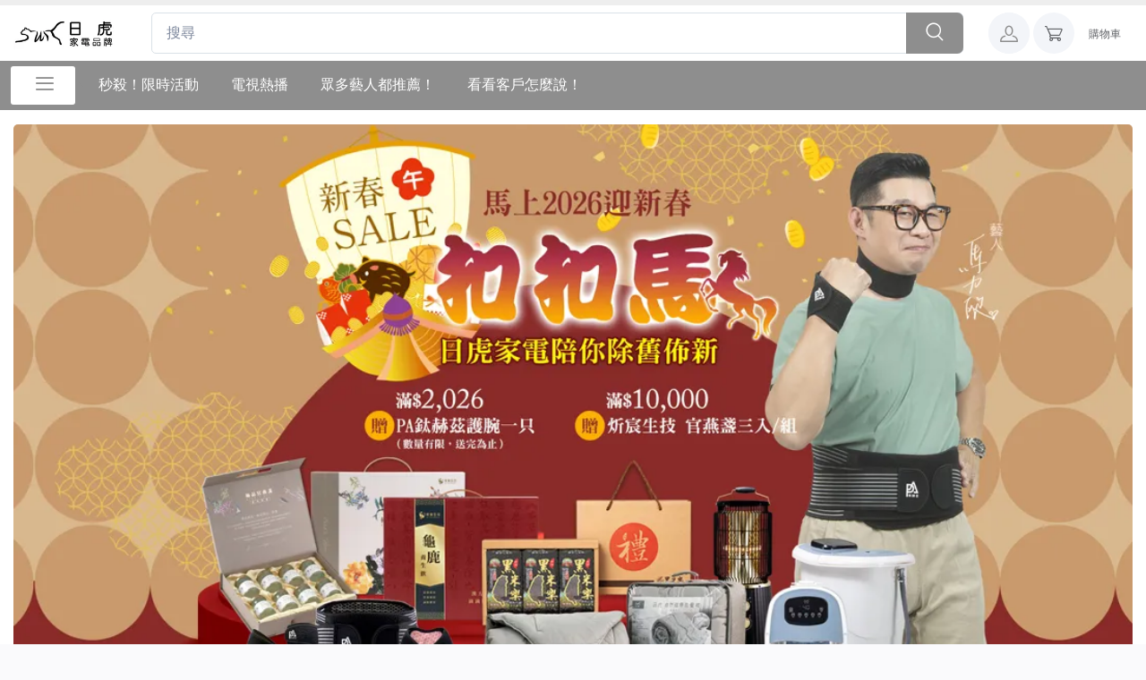

--- FILE ---
content_type: text/html; charset=utf-8
request_url: https://www.i3c.cc/
body_size: 42845
content:
<!DOCTYPE html>
<html lang="zh-Hant-TW">
<head>
	<meta charset="utf-8">
<meta name="googlebot" content="notranslate">
<meta name="viewport" content="width=device-width, initial-scale=1">
<meta name="author" content="">
<meta name="description" content="探索日虎家電，發現將科技融入日常的完美解決方案。我們專注於提供高效節能、智慧控制的家電產品，無論是清新空氣的空氣清淨機，還是貼心呵護的家用電器，我們的產品都經過精心設計，讓每一個家庭都能享受更健康、更便利的生活方式。現在就來瀏覽我們的產品系列，體驗卓越品質與創新科技的完美結合！">
<meta name="keywords" content="日虎家電,日虎,日虎官方網站">
<meta property="og:type" content="website">
<meta property="og:title" content="日虎官方網站">
<meta property="og:description" content="探索日虎家電，發現將科技融入日常的完美解決方案。我們專注於提供高效節能、智慧控制的家電產品，無論是清新空氣的空氣清淨機，還是貼心呵護的家用電器，我們的產品都經過精心設計，讓每一個家庭都能享受更健康、更便利的生活方式。現在就來瀏覽我們的產品系列，體驗卓越品質與創新科技的完美結合！">
<meta property="og:url" content="https://www.i3c.cc/">
<meta property="og:site_name" content="日虎品牌官方旗艦館-日虎家電">
<meta property="og:image" content="https://imgproxy.aib.tw/unsafe/q:80/plain/https://storage.googleapis.com/img.aib.tw/business/86/c90dc89f/249b/426f/89ae/a906ab90b037.jpg">
<meta name="twitter:title" content="日虎官方網站">
<meta name="twitter:description" content="探索日虎家電，發現將科技融入日常的完美解決方案。我們專注於提供高效節能、智慧控制的家電產品，無論是清新空氣的空氣清淨機，還是貼心呵護的家用電器，我們的產品都經過精心設計，讓每一個家庭都能享受更健康、更便利的生活方式。現在就來瀏覽我們的產品系列，體驗卓越品質與創新科技的完美結合！">
<meta name="twitter:image" content="https://imgproxy.aib.tw/unsafe/q:80/plain/https://storage.googleapis.com/img.aib.tw/business/86/c90dc89f/249b/426f/89ae/a906ab90b037.jpg">
	<title>日虎官方網站_日虎品牌官方旗艦館-日虎家電</title>
    
    <link rel="icon" type="image/png" sizes="200x200"
      href="https://imgproxy.aib.tw/unsafe/q:80/plain/https://storage.googleapis.com/img.aib.tw/business/86/c8b78839/cc91/4b3e/b90a/1c4c27aabcd4.png">
    

  
    <!-- Main Theme Styles + Bootstrap-->
    
  
  
  
  
  
  
  
  
  

  <link rel="stylesheet"
      href="https://cdn.jsdelivr.net/npm/bootstrap-icons@1.10.0/font/bootstrap-icons.css"
      media="print"
      onload="this.media='all'">
  <noscript><link rel="stylesheet" href="https://cdn.jsdelivr.net/npm/bootstrap-icons@1.10.0/font/bootstrap-icons.css"></noscript>

  <link rel="stylesheet"
      href="/static/assets/front-end/vendor/drift-zoom/dist/drift-basic.min.css"
      media="print"
      onload="this.media='all'">
  <noscript><link rel="stylesheet" href="/static/assets/front-end/vendor/drift-zoom/dist/drift-basic.min.css"></noscript>

  
  <link rel="stylesheet" media="screen" href="/static/assets/front-end/css/theme.min.css?v=1768818327">
  

  <link rel="stylesheet"
      href="/static/assets/front-end/css/slick.css"
      media="print"
      onload="this.media='all'">
  <noscript><link rel="stylesheet" href="/static/assets/front-end/css/slick.css"></noscript>

  <link rel="stylesheet"
      href="/static/assets/front-end/vendor/simplebar/dist/simplebar.min.css"
      media="print"
      onload="this.media='all'">
  <noscript><link rel="stylesheet" href="/static/assets/front-end/vendor/simplebar/dist/simplebar.min.css"></noscript>

  <link rel="stylesheet"
      href="/static/assets/front-end/css/font-awesome.min.css"
      media="print"
      onload="this.media='all'">
  <noscript><link rel="stylesheet" href="/static/assets/front-end/css/font-awesome.min.css"></noscript>

  <link rel="stylesheet"
      href="/static/assets/front-end/css/toastr.css"
      media="print"
      onload="this.media='all'">
  <noscript><link rel="stylesheet" href="/static/assets/front-end/css/toastr.css"></noscript>

  <link rel="stylesheet"
      href="/static/assets/front-end/css/master.css"
      media="print"
      onload="this.media='all'">
  <noscript><link rel="stylesheet" href="/static/assets/front-end/css/master.css"></noscript>

  <link href="https://fonts.googleapis.com/css2?family=Open+Sans:wght@300;400;500;600;700&display=swap" rel="stylesheet" media="print" onload="this.media='all'">
  <noscript><link href="https://fonts.googleapis.com/css2?family=Open+Sans:wght@300;400;500;600;700&display=swap" rel="stylesheet"></noscript>

  <link href="https://fonts.googleapis.com/css2?family=Roboto:wght@400;700&family=Titillium+Web:wght@400;600;700&display=swap" rel="stylesheet" media="print" onload="this.media='all'">
  <noscript><link href="https://fonts.googleapis.com/css2?family=Roboto:wght@400;700&family=Titillium+Web:wght@400;600;700&display=swap" rel="stylesheet"></noscript>
  

  

  
    <style>
    .assort-label {
        
        color: #FFFFFF !important;
        
        
        background: #0071AD !important;
        
    }
    </style>
    
    
    
    <link rel="stylesheet" href="/static/css/components/product-item.css">
    <link rel="stylesheet" href="/static/css/components/promotion-item.css">
    <link rel="stylesheet" href="/static/assets/front-end/css/owl.carousel.min.css"/>
    <link rel="stylesheet" href="/static/assets/front-end/css/owl.theme.default.min.css"/>
    
    
    

  
  
  

  <link rel="stylesheet"
    href="/static/assets/front-end/css/home.css"
    media="print"
    onload="this.media='all'">
  <noscript><link rel="stylesheet" href="/static/assets/front-end/css/home.css"></noscript>

  <!--
  <link rel="stylesheet"
    href="/static/assets/front-end/css/responsive1.css"
    media="print"
    onload="this.media='all'">
  <noscript><link rel="stylesheet" href="/static/assets/front-end/css/responsive1.css"></noscript>
  -->
  <style>
    .center-div {
        margin: auto;
        width: 100%;
        height: 100%;
        /*border: 3px solid green;*/
        /*padding: 10px;*/
    }

    .element-center {
        display: flex;
        align-items: center;
        justify-content: center;
    }

    @media (max-width: 375px) {
        .cz-countdown .cz-countdown-seconds {
            margin-top: 0px !important;
        }
    }

    .btn-gap-right {
        margin-right: 2px;
    }

    .btn-gap-left {
        margin-left: 2px;
    }

    .shop-name-left {
        padding-left: 10px;
    }

    .shop-name-right {
        padding-right: 10px;
    }

    .feature_header span {
        color: black;
    }
    a {
        color: black;
        text-decoration: none;
        background-color: transparent
    }

    .page-footer {
        background:  #373A41;
        color: white;
    }

    .social-btn {
        border-radius: 50%;
        height: 2rem;
        width: 2rem;
    }

    .social-btn i {
        line-height: 1.90rem;
    }

    .for-margin {
        margin-top: 10px;
    }

    .font-weight-bold {
        font-weight: 600 !important;
    }

    .footer-heder {
        color: #FFFFFF;
    }

    .widget-list-link {
        color: #d9dce2;
    }

    .page-footer hr {
        border: 0.001px solid #2d3542;
    }

    .btn-secondary{
        color: white!important;
    }

    .btn-outline-primary:hover{
        color: white!important;
    }

    @media (max-width: 452px) {
        .top-margin {
            margin-top: 5px;
        }
    }

    .string-limit {
        text-overflow: ellipsis;
        overflow: hidden;
        white-space: nowrap;
    }
  </style>

  <link rel="stylesheet"
    href="https://img.aib.tw/builderjs-editor/static/css/custom.css?v=1768818327"
    media="print"
    onload="this.media='all'">
  <noscript><link rel="stylesheet" href="https://img.aib.tw/builderjs-editor/static/css/custom.css?v=1768818327"></noscript>

  <script src="/static/assets/front-end/lib/jquery@3.6.0/dist/jquery.min.js"></script>
  
  <script>
    const root = document.documentElement;
    root.style.setProperty("--primary_color", "#8E8E8E");
    root.style.setProperty("--primary_color_light", "#8E8E8E7F");
    root.style.setProperty("--primary_color_light2", "#8E8E8E33");
    root.style.setProperty("--primary_color_dark", "#8E8E8ECC");
    root.style.setProperty("--secondary_color", "#323232");
    root.style.setProperty("--secondary_color_light", "#3232327F");
    root.style.setProperty("--secondary_color_light2", "#32323233");
    root.style.setProperty("--secondary_color_dark", "#323232CC");
    root.style.setProperty("--announcement_color", "#ffc107");
  </script>
  <style>
      body {
          background-color: #f7f8fa94;
      }
      input, textarea {
        font-size: initial !important;
      }

      #loading {
        display: flex;
        justify-content: center;
        align-items: center;
        height: 100vh;
        width: 100vw;
        position: fixed;
        top: 0;
        bottom: 0;
        left: 0;
        right: 0;
        z-index: 9999;
      }
      .text-primary {
        color: var(--primary_color) !important;
      }

      .bg-primary-light {
        background: #8E8E8E4C !important;
      }

      .rtl {
          direction: ltr;
      }

      .password-toggle-btn .password-toggle-indicator:hover {
          color: var(--primary_color);
      }

      .password-toggle-btn .custom-control-input:checked ~ .password-toggle-indicator {
          color: var(--secondary_color);
      }

      .dropdown-item:hover, .dropdown-item:focus {
          color: var(--primary_color);
          text-decoration: none;
          background-color: rgba(0, 0, 0, 0)
      }

      .dropdown-item.active, .dropdown-item:active {
          color: var(--secondary_color);
          text-decoration: none;
          background-color: rgba(0, 0, 0, 0)
      }

      .topbar a {
          color: black !important;
      }

      .navbar-light .navbar-tool-icon-box {
          color: var(--primary_color);
      }

      .search_button {
          background-color: var(--primary_color);
          border: none;
      }

      .navbar-stuck-menu {
          background-color: var(--primary_color);
          min-height: 0;
          padding-top: 0;
          padding-bottom: 0;
      }

      .mega-nav {
          background: white;
          position: relative;
          margin-top: 6px;
          line-height: 17px;
          width: 72px;
          /* width: 304px; */
          border-radius: 3px;
      }

      .mega-nav .nav-item .nav-link {
          padding-top: 11px !important;
          color: var(--primary_color) !important;
          font-size: 20px;
          font-weight: 600;
          padding-left: 20px !important;
      }

      .nav-item .dropdown-toggle::after {
          margin-left: 20px !important;
      }

      .navbar-tool-text {
          padding-left: 5px !important;
          font-size: 16px;
      }

      .navbar-tool-text > small {
          color: #4b566b !important;
      }

      .modal-header .nav-tabs .nav-item .nav-link {
          color: black !important;
          /*border: 1px solid #E2F0FF;*/
      }

      .checkbox-alphanumeric::after,
      .checkbox-alphanumeric::before {
          content: '';
          display: table;
      }

      .checkbox-alphanumeric::after {
          clear: both;
      }

      .checkbox-alphanumeric input {
          left: -9999px;
          position: absolute;
      }

      .checkbox-alphanumeric label {
          min-width: 2.25rem;
          min-height: 2.25rem;
          float: left;
          padding: 0.375rem 0;
          margin-right: 0.375rem;
          display: block;
          color: #818a91;
          font-size: 0.875rem;
          font-weight: 400;
          text-align: center;
          background: transparent;
          text-transform: uppercase;
          border: 1px solid #e6e6e6;
          border-radius: 2px;
          -webkit-transition: all 0.3s ease;
          -moz-transition: all 0.3s ease;
          -o-transition: all 0.3s ease;
          -ms-transition: all 0.3s ease;
          transition: all 0.3s ease;
          transform: scale(0.95);
      }

      .checkbox-alphanumeric-circle label {
          border-radius: 100%;
      }

      .checkbox-alphanumeric label > img {
          max-width: 100%;
      }

      .checkbox-alphanumeric label:hover {
          cursor: pointer;
          border-color: var(--primary_color);
      }

      .checkbox-alphanumeric input:checked ~ label {
          transform: scale(1.01);
          border-color: var(--secondary_color) !important;
          background-color: #efefef;
      }

      .checkbox-alphanumeric--style-1 label {
          width: auto;
          padding-left: .5rem;
          padding-right: .5rem;
          border-radius: 2px;
      }

      .d-table.checkbox-alphanumeric--style-1 {
          width: 100%;
      }

      .d-table.checkbox-alphanumeric--style-1 label {
          width: 100%;
      }

      /* CUSTOM COLOR INPUT */
      .checkbox-color::after,
      .checkbox-color::before {
          content: '';
          display: table;
      }

      .checkbox-color::after {
          clear: both;
      }

      .checkbox-color input {
          left: -9999px;
          position: absolute;
      }

      .checkbox-color label {
          width: 2.25rem;
          height: 2.25rem;
          float: left;
          padding: 0.375rem;
          margin-right: 0.375rem;
          display: block;
          font-size: 0.875rem;
          text-align: center;
          opacity: 0.7;
          border: 2px solid #d3d3d3;
          border-radius: 50%;
          -webkit-transition: all 0.3s ease;
          -moz-transition: all 0.3s ease;
          -o-transition: all 0.3s ease;
          -ms-transition: all 0.3s ease;
          transition: all 0.3s ease;
          transform: scale(0.95);
      }

      .checkbox-color-circle label {
          border-radius: 100%;
      }

      .checkbox-color label:hover {
          cursor: pointer;
          opacity: 1;
      }

      .checkbox-color input:checked ~ label {
          transform: scale(1.1);
          opacity: 1;
          border-color: red !important;
      }

      .checkbox-color input:checked ~ label:after {
          content: "\f121";
          font-family: "Ionicons";
          position: absolute;
          top: 50%;
          left: 50%;
          transform: translate(-50%, -50%);
          color: rgba(255, 255, 255, 0.7);
          font-size: 14px;
      }

      .card-img-top img, figure {
          /*max-width: 200px;*/
          /*max-height: 200px !important;*/
          vertical-align: middle;
      }

      .product-card {
          box-shadow: 1px 1px 6px #00000014;
          border-radius: 5px;
      }

      .product-card .card-header {
          text-align: center;
          background: white 0% 0% no-repeat padding-box;
          border-radius: 5px 5px 0px 0px;
          border-bottom: white !important;
      }

      .product-title {
          font-family: 'Roboto', sans-serif !important;
          font-weight: 400 !important;
          font-size: 22px !important;
          color: #000000 !important;
      }

      .feature_header span {
          font-weight: 700;
          font-size: 25px;
          text-transform: uppercase;
      }

      html[dir="ltr"] .feature_header span {
          padding-right: 15px;
      }

      html[dir="rtl"] .feature_header span {
          padding-left: 15px;
      }

      @media (max-width: 768px ) {
          .feature_header {
              margin-top: 0;
              display: flex;
              justify-content: flex-start !important;

          }

          .store-contents {
              justify-content: center;
          }

          .feature_header span {
              padding-right: 0;
              padding-left: 0;
              font-weight: 700;
              font-size: 25px;
              text-transform: uppercase;
          }

          .view_border {
              margin: 16px 0px;
              border-top: 2px solid #E2F0FF !important;
          }

      }

      .scroll-bar {
          max-height: calc(100vh - 100px);
          overflow-y: auto !important;
      }

      ::-webkit-scrollbar-track {
          box-shadow: inset 0 0 5px white;
          border-radius: 5px;
      }

      ::-webkit-scrollbar {
          width: 3px;
      }

      ::-webkit-scrollbar-thumb {
          background: rgba(194, 194, 194, 0.38) !important;
          border-radius: 5px;
      }

      ::-webkit-scrollbar-thumb:hover {
          background: var(--secondary_color) !important;
      }

      .mobileshow {
          display: none;
      }

      @media screen and (max-width: 500px) {
          .mobileshow {
              display: block;
          }
      }
      

      .checkbox-color label {
          box-shadow: 0px 3px 6px #0000000D;
          border: none;
          border-radius: 3px !important;
          max-height: 35px;
      }

      .checkbox-color input:checked ~ label {
          transform: scale(1.1);
          opacity: 1;
          border: 1px solid #ffb943 !important;
      }

      .checkbox-color input:checked ~ label:after {
          font-family: "Ionicons", serif;
          position: absolute;
          content: "\2713" !important;
          top: 50%;
          left: 50%;
          transform: translate(-50%, -50%);
          color: rgba(255, 255, 255, 0.7);
          font-size: 14px;
      }

      .navbar-tool .navbar-tool-label {
          position: absolute;
          top: -.3125rem;
          right: -.3125rem;
          width: 1.25rem;
          height: 1.25rem;
          border-radius: 50%;
          background-color: var(--secondary_color) !important;
          color: #fff;
          font-size: .75rem;
          font-weight: 500;
          text-align: center;
          line-height: 1.25rem;
      }

      .text-announcement {
        background-color: #ffc107 !important;
        color:#000000 !important;
      }

      .btn-primary {
          color: #fff;
          background-color: var(--primary_color);
          border-color: var(--primary_color);
      }

      .btn-primary:hover {
          color: #fff;
          background-color: var(--primary_color);
          border-color: var(--primary_color);
      }

      .btn-secondary {
          background-color: var(--secondary_color)!important;
          border-color: var(--secondary_color)!important;
      }

      .btn-outline-accent:hover {
          color: #fff;
          background-color: var(--primary_color);
          border-color: var(--primary_color);
      }

      .btn-outline-accent {
          color: var(--primary_color);
          border-color: var(--primary_color);
      }

      .text-accent {
          font-family: 'Roboto', sans-serif;
          font-weight: 700;
          font-size: 18px;
          color: var(--primary_color);
      }

      .badge-accent {
          color: #fff;
          background-color: var(--primary_color);
      }

      a:hover {
          color: var(--secondary_color);
          text-decoration: none
      }

      .active-menu {
          color: var(--secondary_color)!important;
      }

      .page-item.active > .page-link {
          box-shadow: 0 0.5rem 1.125rem -0.425rem var(--primary_color);


      }

      .page-item.active .page-link {
          z-index: 3;
          color: #fff;
          background-color: var(--primary_color);
          border-color: rgba(0, 0, 0, 0)
      }

      .btn-outline-accent:not(:disabled):not(.disabled):active, .btn-outline-accent:not(:disabled):not(.disabled).active, .show > .btn-outline-accent.dropdown-toggle {
          color: #fff;
          background-color: var(--secondary_color);
          border-color: var(--secondary_color);
      }

      .btn-outline-primary {
          color: var(--primary_color);
          border-color: var(--primary_color);
      }

      .btn-outline-primary:hover {
          color: #fff;
          background-color: var(--secondary_color);
          border-color: var(--secondary_color);
      }

      .btn-outline-primary:focus, .btn-outline-primary.focus {
          box-shadow: 0 0 0 0 var(--secondary_color);
      }

      .btn-outline-primary.disabled, .btn-outline-primary:disabled {
          color: #6f6f6f;
          background-color: transparent
      }

      .btn-outline-primary:not(:disabled):not(.disabled):active, .btn-outline-primary:not(:disabled):not(.disabled).active, .show > .btn-outline-primary.dropdown-toggle {
          color: #fff;
          background-color: var(--primary_color);
          border-color: var(--primary_color);
      }

      .btn-outline-primary:not(:disabled):not(.disabled):active:focus, .btn-outline-primary:not(:disabled):not(.disabled).active:focus, .show > .btn-outline-primary.dropdown-toggle:focus {
          box-shadow: 0 0 0 0 var(--primary_color);
      }

      .feature_header span {
          background-color: #fafafc !important
      }

      .discount-top-f {
          position: absolute;
      }

      html[dir="ltr"] .discount-top-f {
          left: 0;
      }

      html[dir="rtl"] .discount-top-f {
          right: 0;
      }

      .for-discoutn-value {
          background: var(--primary_color);

      }

      .czi-star-filled {
          color: #fea569 !important;
      }

      .flex-start {
          display: flex;
          justify-content: flex-start;
      }

      .flex-center {
          display: flex;
          justify-content: center;
      }

      .flex-around {
          display: flex;
          justify-content: space-around;
      }

      .flex-between {
          display: flex;
          justify-content: space-between;
      }

      .row-reverse {
          display: flex;
          flex-direction: row-reverse;
      }

      .count-value {
          width: 1.25rem;
          height: 1.25rem;
          border-radius: 50%;
          color: #fff;
          font-size: 0.75rem;
          font-weight: 500;
          text-align: center;
          line-height: 1.25rem;
      }

      .hide-on-preset {
        visibility: hidden;
      }
  </style>

  <!--for product-->
  <style>
      .stock-out {
          position: absolute;
          top: 40% !important;
          color: white !important;
          font-weight: 900;
          font-size: 15px;
      }

      html[dir="ltr"] .stock-out {
          left: 35% !important;
      }

      html[dir="rtl"] .stock-out {
          right: 35% !important;
      }

      .product-card {
          height: 100%;
      }

      .badge-style {
          left: 75% !important;
          margin-top: -2px !important;
          background: transparent !important;
          color: black !important;
      }

      html[dir="ltr"] .badge-style {
          right: 0 !important;
      }

      html[dir="rtl"] .badge-style {
          left: 0 !important;
      }
  </style>

  <style>
      .dropdown-menu {
          min-width: 304px !important;
          margin-left: -8px !important;
          border-top-left-radius: 0px;
          border-top-right-radius: 0px;
      }
  </style>

  <style>
    .card-body.search-result-box {
          overflow: scroll;
          height: 400px;
          overflow-x: hidden;
      }

      .active .seller {
          font-weight: 700;
      }

      .for-count-value {
          position: absolute;

          right: 0.6875rem;;
          width: 1.25rem;
          height: 1.25rem;
          border-radius: 50%;
          color: var(--primary_color);

          font-size: .75rem;
          font-weight: 500;
          text-align: center;
          line-height: 1.25rem;
      }

      .count-value {
          width: 1.25rem;
          height: 1.25rem;
          border-radius: 50%;
          color: var(--primary_color);

          font-size: .75rem;
          font-weight: 500;
          text-align: center;
          line-height: 1.25rem;
      }

      @media (min-width: 992px) {
          .navbar-sticky.navbar-stuck .navbar-stuck-menu.show {
              display: block;
              height: 55px !important;
          }
      }

      @media (min-width: 768px) {
          .navbar-stuck-menu {
              background-color: var(--primary_color);
              line-height: 15px;
              padding-bottom: 6px;
          }

      }

      @media (max-width: 767px) {
          .search_button {
              background-color: transparent !important;
          }

          .search_button .input-group-text i {
              color: var(--primary_color) !important;
          }

          .navbar-expand-md .dropdown-menu > .dropdown > .dropdown-toggle {
              position: relative;
              padding-right: 1.95rem;
          }

          .mega-nav1 {
              background: white;
              color: var(--primary_color) !important;
              border-radius: 3px;
          }

          .mega-nav1 .nav-link {
              color: var(--primary_color) !important;
          }
      }

      @media (max-width: 768px) {
          .tab-logo {
              width: 10rem;
          }
      }

      @media (max-width: 360px) {
          .mobile-head {
              padding: 3px;
          }
      }

      @media (max-width: 471px) {
          .navbar-brand img {

          }

          .mega-nav1 {
              background: white;
              color: var(--primary_color) !important;
              border-radius: 3px;
          }

          .mega-nav1 .nav-link {
              color: var(--primary_color) !important;
          }
      }
  </style>

  <style>
    .social-media :hover {
        color: #323232 !important;
    }
    .widget-list-link{
        color: white !important;
    }

    .widget-list-link:hover{
        color: #999898 !important;
    }
    .subscribe-border{
        border-radius: 5px;
    }
    .subscribe-button{
        background: #1B7FED;
        position: absolute;
        top: 0;
        color: white;
        padding: 11px;
        padding-left: 15px;
        padding-right: 15px;
        text-transform: capitalize;
        border: none;
    }
    .start_address{
        display: flex;
        justify-content: space-between;
    }
    .start_address_under_line{
        width: 331px;
    }
    .address_under_line{
        width: 299px;
    }
    .end-footer{
        display: flex;
        justify-content: space-between;
        align-items: center;
    }
    @media only screen and (max-width: 500px) {
        .start_address {
            display: block;
        }
        .footer-web-logo {
            justify-content: center !important;
            padding-bottom: 25px;
        }
        .footer-padding-bottom {
            padding-bottom: 15px;
        }
        .mobile-view-center-align {
            justify-content: center !important;
            padding-bottom: 15px;
        }
        .last-footer-content-align {
            display: flex !important;
            justify-content: center !important;
            padding-bottom: 10px;
        }
    }
    @media only screen and (max-width: 800px) {
        .end-footer{
            display: block;
            align-items: center;
        }
    }
    @media only screen and (max-width: 1200px) {
        .start_address_under_line {
            display: none;
        }
        .address_under_line{
            display: none;
        }
    }
  </style>
  <!--for sweetalert -->
  <style>
    .swal2-container {
      z-index: 1000000 !important;
    }
  </style>


<!-- aib tracking start -->
<script src="/static/js/aib-tracking.js?t=1768818327"></script>
<!-- Google tag (gtag.js) -->

<script>
  const aibTrackers = new AibTracking("");
  const gtmTrackers = new GtmTracking(JSON.parse("[\"G-TMHW9WXDCF\"]"));
  const fbqTrackers = new FbqTracking(JSON.parse("[\"671201104595556\"]"));
  const ttqTrackers = new TtqTracking(JSON.parse("[]"));
  const gtagTrackers = new GtagTracking(JSON.parse("[{\"id\": 339, \"name\": \"\\u67e5\\u770b\\u8cfc\\u7269\\u8eca-AIB\", \"type\": \"google_adwords\", \"event_types\": [\"ViewCart\"], \"config_data\": {\"tracking_code\": \"AW-655771076\", \"tracking_code_2\": \"go6CCI_jhJ4ZEMSL2bgC\"}, \"status\": \"active\"}, {\"id\": 338, \"name\": \"\\u806f\\u7d61\\u5ba2\\u670d-AIB\", \"type\": \"google_adwords\", \"event_types\": [\"ContactService\"], \"config_data\": {\"tracking_code\": \"AW-655771076\", \"tracking_code_2\": \"L7KZCJbW4p4ZEMSL2bgC\"}, \"status\": \"active\"}, {\"id\": 337, \"name\": \"\\u8a02\\u95b1-AIB\", \"type\": \"google_adwords\", \"event_types\": [\"AddSubscription\"], \"config_data\": {\"tracking_code\": \"AW-655771076\", \"tracking_code_2\": \"ZWDVCJXjhJ4ZEMSL2bgC\"}, \"status\": \"active\"}, {\"id\": 336, \"name\": \"\\u65b0\\u6703\\u54e1\\u8a3b\\u518a-AIB\", \"type\": \"google_adwords\", \"event_types\": [\"MemberSignUp\"], \"config_data\": {\"tracking_code\": \"AW-655771076\", \"tracking_code_2\": \"4Jf6CJ7jhJ4ZEMSL2bgC\"}, \"status\": \"active\"}, {\"id\": 335, \"name\": \"\\u79fb\\u9664\\u8cfc\\u7269\\u8eca-AIB\", \"type\": \"google_adwords\", \"event_types\": [\"RemoveFromCart\"], \"config_data\": {\"tracking_code\": \"AW-655771076\", \"tracking_code_2\": \"AWyuCLvUxJ4ZEMSL2bgC\"}, \"status\": \"active\"}, {\"id\": 334, \"name\": \"\\u958b\\u59cb\\u4ed8\\u6b3e-AIB\", \"type\": \"google_adwords\", \"event_types\": [\"AddPaymentInfo\"], \"config_data\": {\"tracking_code\": \"AW-655771076\", \"tracking_code_2\": \"0bL3CKHjhJ4ZEMSL2bgC\"}, \"status\": \"active\"}, {\"id\": 333, \"name\": \"\\u958b\\u59cb\\u7d50\\u5e33-AIB\", \"type\": \"google_adwords\", \"event_types\": [\"InitiateCheckout\"], \"config_data\": {\"tracking_code\": \"AW-655771076\", \"tracking_code_2\": \"tsruCJjjhJ4ZEMSL2bgC\"}, \"status\": \"active\"}, {\"id\": 332, \"name\": \"\\u641c\\u5c0b-AIB\", \"type\": \"google_adwords\", \"event_types\": [\"Search\"], \"config_data\": {\"tracking_code\": \"AW-655771076\", \"tracking_code_2\": \"VoN_CInjhJ4ZEMSL2bgC\"}, \"status\": \"active\"}, {\"id\": 331, \"name\": \"\\u700f\\u89bd\\u9801\\u9762-AIB\", \"type\": \"google_adwords\", \"event_types\": [\"ViewContent\"], \"config_data\": {\"tracking_code\": \"AW-655771076\", \"tracking_code_2\": \"ajAfCMm-wp4ZEMSL2bgC\"}, \"status\": \"active\"}, {\"id\": 330, \"name\": \"\\u67e5\\u770b\\u5546\\u54c1-AIB\", \"type\": \"google_adwords\", \"event_types\": [\"ViewContent\"], \"config_data\": {\"tracking_code\": \"AW-655771076\", \"tracking_code_2\": \"DXccCPPF3fIYEMSL2bgC\"}, \"status\": \"active\"}, {\"id\": 329, \"name\": \"\\u52a0\\u5165\\u8cfc\\u7269\\u8eca-AIB\", \"type\": \"google_adwords\", \"event_types\": [\"AddToCart\"], \"config_data\": {\"tracking_code\": \"AW-655771076\", \"tracking_code_2\": \"bXoICIbjhJ4ZEMSL2bgC\"}, \"status\": \"active\"}, {\"id\": 325, \"name\": \"\\u8cfc\\u8cb7-AIB\", \"type\": \"google_adwords\", \"event_types\": [\"Purchase\"], \"config_data\": {\"tracking_code\": \"AW-655771076\", \"tracking_code_2\": \"RG1aCP2VxssYEMSL2bgC\"}, \"status\": \"active\"}]"));
  const lineAdsTrackers = new LineAdsTracking(JSON.parse("[]"));
  var eventID = aibTrackers.generateCustomEventId()
</script>




<script async src="https://www.googletagmanager.com/gtag/js?id=AW-655771076"></script>
<script>
  // 寫入預設資料
  GtagTracking.changeStore.call(gtagTrackers, JSON.parse("{\"type\": \"multiple\", \"currency\": \"TWD\", \"lang\": \"zh-tw\", \"langs\": [\"zh-tw\"], \"sys_cat_ids\": [28], \"name_translations\": {\"zh-tw\": \"\\u65e5\\u864e\\u54c1\\u724c\\u65d7\\u8266\\u9928-\\u65e5\\u864e\\u5b98\\u65b9\\u7db2\\u7ad9\"}, \"description_translations\": {\"zh-tw\": \"\"}, \"return_exchange_policy_translations\": {}, \"alias_translations\": {\"zh-tw\": {}}, \"email\": \"service@i3c.cc\", \"status\": \"open\", \"links\": {}, \"settings\": {\"hidden_cart\": false, \"login_areas\": [\"CHECKOUT\", \"CART\"], \"hidden_price\": false, \"invoice_type\": \"ELECTRONIC\", \"hidden_contact\": true, \"gift_coupon_areas\": [\"HOME\", \"PRODUCT\", \"CART\", \"CHECKOUT\"], \"enable_donate_invoice\": true, \"free_delivery_amount_limit\": 899.0}, \"co_id\": 86, \"id\": 787, \"country\": \"TW\", \"webmasters\": {}, \"websites\": [], \"fbmsn_page\": {\"address\": {}, \"is_hidden\": false, \"user_metadata\": {\"type\": \"guanwang_official\", \"store_id\": 787}, \"sync_fbmsn\": true, \"name\": \"\\u65e5\\u864e\\u54c1\\u724c\\u65d7\\u8266\\u9928\\u5b98\\u65b9\\u7c89\\u7d72\\u5718\", \"picture\": \"https://storage.googleapis.com/img.aib.tw/site/01f4bnkr1cqcb9emw3r739qp0y/01j5dt7ffwq99a96xgqqmpj8hw.png\", \"cover\": \"https://storage.googleapis.com/img.aib.tw/site/01f4bnkr1cqcb9emw3r739qp0y/01j5dt85wgkzjy708747em546m.jpg\", \"id\": \"01915495-abcb-5009-3616-cb3757c3ffca\", \"business_co_id\": 86, \"cat_ids\": [], \"created_by\": \"01791759-e02c-bb16-9753-83c1c69bd81e\", \"updated_by\": \"01791759-e02c-bb16-9753-83c1c69bd81e\", \"created_at\": \"2024-08-15T05:49:40.685318+00:00\"}, \"fbmsn_page_id\": \"01915495-abcb-5009-3616-cb3757c3ffca\", \"fbmsn_base_url\": \"https://www.fbmsn.com/t/01915495-abcb-5009-3616-cb3757c3ffca\"}"));
  // 寫入 config for ga_id
  var ga_config_params = {
  	'linker': {
  		'domains': ['pay.aib.tw', 'pay.me2.dev']
  	}
  }
  
    
  

  GtagTracking.changeDefaultParams.call(gtagTrackers, ga_config_params);
</script>





<!-- Google Tag Manager for GT-P3NKBMXB -->
<script>(function(w,d,s,l,i){w[l]=w[l]||[];w[l].push({'gtm.start':
new Date().getTime(),event:'gtm.js'});var f=d.getElementsByTagName(s)[0],
j=d.createElement(s),dl=l!='dataLayer'?'&l='+l:'';j.async=true;j.src=
'https://www.googletagmanager.com/gtm.js?id='+i+dl;f.parentNode.insertBefore(j,f);
})(window,document,'script','dataLayer','GT-P3NKBMXB');</script>
<!-- End Google Tag Manager -->




<!-- aib tracking end -->

<!-- fix iOS 17 safe area inset bottom -->
<style>
    :root {
        --vh: 100%;
    }
    #main {
        height: calc(var(--vh) * 100);
    }
</style>

<!-- 圖片懶載入 -->
<style>
img {
    opacity: 0;
    transition: opacity 0.3s;
}
img.loaded {
    opacity: 1;
}
</style>

<script>
// 圖片懶載入
document.addEventListener('DOMContentLoaded', function() {
    const images = document.querySelectorAll('img');
    const imageObserver = new IntersectionObserver((entries, observer) => {
        entries.forEach(entry => {
            if (entry.isIntersecting) {
                const img = entry.target;
                img.src = img.dataset.src || img.src;
                img.classList.add('loaded');
                observer.unobserve(img);
            }
        });
    });

    images.forEach(img => {
        if (img.src) {
            imageObserver.observe(img);
        }
    });
});
</script>
</head>



<body class="toolbar-enabled">



<div id="loading-indicator" style="position: fixed; top: 0; left: 0; width: 100%; height: 100%; background: white; z-index: 9999; display: flex; align-items: center; justify-content: center;">
    <div style="text-align: center;">
        <div style="width: 40px; height: 40px; border: 4px solid #f3f3f3; border-top: 4px solid #3498db; border-radius: 50%; animation: spin 1s linear infinite; margin: 0 auto;"></div>
        <p style="margin-top: 20px; color: #666;">載入中...</p>
    </div>
</div>
<style>
@keyframes spin {
    0% { transform: rotate(0deg); }
    100% { transform: rotate(360deg); }
}
</style>



<!-- Google Tag Manager (noscript) for GT-P3NKBMXB -->
<noscript><iframe src="https://www.googletagmanager.com/ns.html?id=GT-P3NKBMXB"
height="0" width="0" style="display:none;visibility:hidden"></iframe></noscript>
<!-- End Google Tag Manager (noscript) -->


<div id="main">
    
        
        <div class="justify-content-between align-items-center d-none text-announcement" id="announcement">
    <span></span>
    <div class="d-flex flex-column">
        <!-- 商店訂單 -->
        <span style="text-align:center; font-size: 15px;">您尚有 <span id="pending_payment_count" class="font-weight-bold">0</span> 筆購物訂單尚未付款,
        <a class="btn btn-link p-0" style="color:#000000" href="/account/center?target=order">請點我前往付款</a>。</span>
        <!-- 訂閱到期天數 -->
        <!-- <span style="text-align:center; font-size: 15px;">你的會員到期日剩餘 <span id="expire_days" class="font-weight-bold">0</span> 天，到期後將無法享受紅利分配，<a href="/subscribe">點我續約</a>。</span> -->
    </div>
    <span class="ml-3 mr-3" style="font-size: 12px;cursor: pointer;color: darkred" onclick="closeannouncement()">X</span>
</div>

<header class="box-shadow-sm rtl">
	<!-- Topbar-->
	<div class="topbar ">
		<div class="container flex-column-reverse flex-md-row">
            
            <div></div>
            
			<div>
                

                
			</div>
		</div>
	</div>

    <div class="navbar-sticky bg-light mobile-head">
        <div class="navbar navbar-expand-md navbar-light px-0">
            <div class="container">
                <button title="更多選項" class="navbar-toggler" type="button" data-toggle="collapse" data-target="#navbarCollapse" >
                    <span class="navbar-toggler-icon"></span>
                </button>
                <!-- Logo -->
                <a title="日虎品牌官方旗艦館-日虎家電" class="navbar-brand d-none d-sm-block mr-3 flex-shrink-0"
                    href="/"
                    style="min-width: 7rem;"
                >
                    
                        
                        
                        <img
                            src="https://imgproxy.aib.tw/unsafe/rs:fill:200:0:1/q:80/plain/https://storage.googleapis.com/img.aib.tw/business/86/b45336a1/af3e/4045/af51/6e9bc7a50054.jpg"
                            onerror="this.src='/static/assets/front-end/img/image-place-holder.png'"
                            height="40"
                            width="114.11143695014664"
                            alt="日虎品牌官方旗艦館-日虎家電"/>
                    
                </a>
                <a title="日虎品牌官方旗艦館-日虎家電" class="navbar-brand d-sm-none mx-2"
                    href="/">
                    
                        
                        
                        <img class="mobile-logo-img"
                            width="114.11143695014664" height="38"
                            src="https://imgproxy.aib.tw/unsafe/rs:fill:200:0:1/q:80/plain/https://storage.googleapis.com/img.aib.tw/business/86/b45336a1/af3e/4045/af51/6e9bc7a50054.jpg"
                            onerror="this.src='/static/assets/front-end/img/image-place-holder.png'"
                            alt="日虎品牌官方旗艦館-日虎家電"/>
                    
                </a>
                <!-- Search-->
                
                <div class="input-group-overlay d-none d-md-block mx-4" style="text-align: left">
                    <form action="/search" type="submit" class="search_form">
                        <input class="form-control appended-form-control search-bar-input" type="text"
                                       autocomplete="off"
                                       placeholder="搜尋"
                                       name="k"
                                       value="">
                        <button class="input-group-append-overlay search_button" type="submit" title="搜尋"
                                style="border-radius: 0px 7px 7px 0px; left: unset; right: 0;top:0">
                                <span class="input-group-text" style="font-size: 20px;">
                                    <i class="czi-search text-white"></i>
                                </span>
                        </button>
                        <input name="data_from" value="search" hidden>
                        <input name="page" value="1" hidden>
                        <div class="card search-card"
                             style="position: absolute;background: white;z-index: 999;width: 100%;display: none">
                            <div class="card-body search-result-box"
                                 style="overflow:scroll; height:400px;overflow-x: hidden"></div>
                        </div>
                    </form>
                </div>
                
                <!-- Toolbar-->
                <div class="navbar-toolbar d-flex flex-shrink-0 align-items-center ml-auto" style="margin-right: 10px;">
                    <a title="展開選單" class="navbar-tool navbar-stuck-toggler" href="#">
                        <span class="navbar-tool-tooltip">展開選單</span>
                        <div class="navbar-tool-icon-box">
                            <i class="navbar-tool-icon czi-menu"></i>
                        </div>
                    </a>

                    

                    

                    
                        <!-- <div class="navbar-tool dropdown ml-1">
                            <a class="navbar-tool-icon-box bg-secondary dropdown-toggle" href="/wishlists">
                                <span class="navbar-tool-label">
                                    <span
                                        class="countWishlist">0</span>
                               </span>
                                <i class="navbar-tool-icon czi-heart"></i>
                            </a>
                        </div> -->

                        
                        <div class="dropdown hide-on-preset">
                            <a title="會員登入" class="navbar-tool ml-1"
                               type="button" data-toggle="dropdown" role="button" aria-haspopup="true" aria-expanded="false">
                                <div class="navbar-tool-icon-box bg-secondary">
                                    <div class="navbar-tool-icon-box bg-secondary">
                                        <i class="navbar-tool-icon czi-user"></i>
                                    </div>
                                </div>
                            </a>
                            <div class="dropdown-menu __auth-dropdown dropdown-menu-left" aria-labelledby="dropdownMenuButton"
                                 style="text-align: left;">
                                <a title="登入" class="dropdown-item" href="/login">
                                    <i class="fa fa-sign-in mr-2"></i> 登入
                                </a>
                            </div>
                        </div>
                        

                        
                    

                    
                    <div id="cart_items" class="hide-on-preset">
                        

<shopping-cart-drawer
    :store-data="{&#34;type&#34;: &#34;multiple&#34;, &#34;currency&#34;: &#34;TWD&#34;, &#34;lang&#34;: &#34;zh-tw&#34;, &#34;langs&#34;: [&#34;zh-tw&#34;], &#34;sys_cat_ids&#34;: [28], &#34;name_translations&#34;: {&#34;zh-tw&#34;: &#34;\u65e5\u864e\u54c1\u724c\u65d7\u8266\u9928-\u65e5\u864e\u5b98\u65b9\u7db2\u7ad9&#34;}, &#34;description_translations&#34;: {&#34;zh-tw&#34;: &#34;&#34;}, &#34;return_exchange_policy_translations&#34;: {}, &#34;alias_translations&#34;: {&#34;zh-tw&#34;: {}}, &#34;email&#34;: &#34;service@i3c.cc&#34;, &#34;status&#34;: &#34;open&#34;, &#34;links&#34;: {}, &#34;settings&#34;: {&#34;hidden_cart&#34;: false, &#34;login_areas&#34;: [&#34;CHECKOUT&#34;, &#34;CART&#34;], &#34;hidden_price&#34;: false, &#34;invoice_type&#34;: &#34;ELECTRONIC&#34;, &#34;hidden_contact&#34;: true, &#34;gift_coupon_areas&#34;: [&#34;HOME&#34;, &#34;PRODUCT&#34;, &#34;CART&#34;, &#34;CHECKOUT&#34;], &#34;enable_donate_invoice&#34;: true, &#34;free_delivery_amount_limit&#34;: 899.0}, &#34;co_id&#34;: 86, &#34;id&#34;: 787, &#34;country&#34;: &#34;TW&#34;, &#34;webmasters&#34;: {}, &#34;websites&#34;: [], &#34;fbmsn_page&#34;: {&#34;address&#34;: {}, &#34;is_hidden&#34;: false, &#34;user_metadata&#34;: {&#34;type&#34;: &#34;guanwang_official&#34;, &#34;store_id&#34;: 787}, &#34;sync_fbmsn&#34;: true, &#34;name&#34;: &#34;\u65e5\u864e\u54c1\u724c\u65d7\u8266\u9928\u5b98\u65b9\u7c89\u7d72\u5718&#34;, &#34;picture&#34;: &#34;https://storage.googleapis.com/img.aib.tw/site/01f4bnkr1cqcb9emw3r739qp0y/01j5dt7ffwq99a96xgqqmpj8hw.png&#34;, &#34;cover&#34;: &#34;https://storage.googleapis.com/img.aib.tw/site/01f4bnkr1cqcb9emw3r739qp0y/01j5dt85wgkzjy708747em546m.jpg&#34;, &#34;id&#34;: &#34;01915495-abcb-5009-3616-cb3757c3ffca&#34;, &#34;business_co_id&#34;: 86, &#34;cat_ids&#34;: [], &#34;created_by&#34;: &#34;01791759-e02c-bb16-9753-83c1c69bd81e&#34;, &#34;updated_by&#34;: &#34;01791759-e02c-bb16-9753-83c1c69bd81e&#34;, &#34;created_at&#34;: &#34;2024-08-15T05:49:40.685318+00:00&#34;}, &#34;fbmsn_page_id&#34;: &#34;01915495-abcb-5009-3616-cb3757c3ffca&#34;, &#34;fbmsn_base_url&#34;: &#34;https://www.fbmsn.com/t/01915495-abcb-5009-3616-cb3757c3ffca&#34;}"
    :dealer="{}"
    login-user-id=""
    :is-subscribe=0
>
</shopping-cart-drawer>
<product-checkout-form-dialog
    :store-data="{&#34;type&#34;: &#34;multiple&#34;, &#34;currency&#34;: &#34;TWD&#34;, &#34;lang&#34;: &#34;zh-tw&#34;, &#34;langs&#34;: [&#34;zh-tw&#34;], &#34;sys_cat_ids&#34;: [28], &#34;name_translations&#34;: {&#34;zh-tw&#34;: &#34;\u65e5\u864e\u54c1\u724c\u65d7\u8266\u9928-\u65e5\u864e\u5b98\u65b9\u7db2\u7ad9&#34;}, &#34;description_translations&#34;: {&#34;zh-tw&#34;: &#34;&#34;}, &#34;return_exchange_policy_translations&#34;: {}, &#34;alias_translations&#34;: {&#34;zh-tw&#34;: {}}, &#34;email&#34;: &#34;service@i3c.cc&#34;, &#34;status&#34;: &#34;open&#34;, &#34;links&#34;: {}, &#34;settings&#34;: {&#34;hidden_cart&#34;: false, &#34;login_areas&#34;: [&#34;CHECKOUT&#34;, &#34;CART&#34;], &#34;hidden_price&#34;: false, &#34;invoice_type&#34;: &#34;ELECTRONIC&#34;, &#34;hidden_contact&#34;: true, &#34;gift_coupon_areas&#34;: [&#34;HOME&#34;, &#34;PRODUCT&#34;, &#34;CART&#34;, &#34;CHECKOUT&#34;], &#34;enable_donate_invoice&#34;: true, &#34;free_delivery_amount_limit&#34;: 899.0}, &#34;co_id&#34;: 86, &#34;id&#34;: 787, &#34;country&#34;: &#34;TW&#34;, &#34;webmasters&#34;: {}, &#34;websites&#34;: [], &#34;fbmsn_page&#34;: {&#34;address&#34;: {}, &#34;is_hidden&#34;: false, &#34;user_metadata&#34;: {&#34;type&#34;: &#34;guanwang_official&#34;, &#34;store_id&#34;: 787}, &#34;sync_fbmsn&#34;: true, &#34;name&#34;: &#34;\u65e5\u864e\u54c1\u724c\u65d7\u8266\u9928\u5b98\u65b9\u7c89\u7d72\u5718&#34;, &#34;picture&#34;: &#34;https://storage.googleapis.com/img.aib.tw/site/01f4bnkr1cqcb9emw3r739qp0y/01j5dt7ffwq99a96xgqqmpj8hw.png&#34;, &#34;cover&#34;: &#34;https://storage.googleapis.com/img.aib.tw/site/01f4bnkr1cqcb9emw3r739qp0y/01j5dt85wgkzjy708747em546m.jpg&#34;, &#34;id&#34;: &#34;01915495-abcb-5009-3616-cb3757c3ffca&#34;, &#34;business_co_id&#34;: 86, &#34;cat_ids&#34;: [], &#34;created_by&#34;: &#34;01791759-e02c-bb16-9753-83c1c69bd81e&#34;, &#34;updated_by&#34;: &#34;01791759-e02c-bb16-9753-83c1c69bd81e&#34;, &#34;created_at&#34;: &#34;2024-08-15T05:49:40.685318+00:00&#34;}, &#34;fbmsn_page_id&#34;: &#34;01915495-abcb-5009-3616-cb3757c3ffca&#34;, &#34;fbmsn_base_url&#34;: &#34;https://www.fbmsn.com/t/01915495-abcb-5009-3616-cb3757c3ffca&#34;}"
    :dealer-data="{}"
    :user-data="{&#34;id&#34;: null, &#34;name&#34;: null, &#34;mobile&#34;: null, &#34;email&#34;: null}"
    :is-subscribe=0
/>
                    </div>
                    
                </div>
            </div>
        </div>
        
        <div class="navbar navbar-expand-md navbar-stuck-menu">
            <div class="container" style="padding-left: 10px;padding-right: 10px;">
                <div class="collapse visible navbar-collapse" id="navbarCollapse"
                    style="text-align: left;">
                    <!-- Search-->
                    
                    <div class="input-group-overlay d-md-none my-3">
                        <form action="/search" type="submit" class="search_form">
                            <input class="form-control appended-form-control search-bar-input-mobile" type="text"
                                   autocomplete="off"
                                   placeholder="搜尋"
                                   name="k"
                                   value="">
                            <input name="data_from" value="search" hidden>
                            <input name="page" value="1" hidden>
                            <button class="input-group-append-overlay search_button" type="submit" title="搜尋"
                                    style="border-radius: px 7px 7px 0px; left: unset; right: 0;">
                                <span class="input-group-text" style="font-size: 20px;">
                                    <i class="czi-search text-white"></i>
                                </span>
                            </button>
                            <diV class="card search-card"
                                 style="position: absolute;background: white;z-index: 999;width: 100%;display: none">
                                <div class="card-body search-result-box" id=""
                                     style="overflow:scroll; height:400px;overflow-x: hidden"></div>
                            </diV>
                        </form>
                    </div>
                    

                    <!-- 分類 -->
                    
                        
<!--pc-->
<ul class="navbar-nav mega-nav pr-2 pl-2 mr-2 d-none d-xl-block" style="">
    <!--web-->
    <li class="nav-item dropdown">
        <a class="nav-link dropdown-toggle pl-0"
           title="產品目錄"
           href="#" data-toggle="dropdown" style="pointer-events: none">
            <i class="czi-menu align-middle mt-n1 mr-2"></i>
            
        </a>
        
            <ul class="dropdown-menu"
                style="right: 0; text-align: left;">
                
                    <li class="dropdown">
                        <a title="精選商品" class="dropdown-item flex-between" href="/categories/8869">
                            <div>
                               <span
                                    class="pl-3">精選商品</span>
                            </div>
                        </a>
                    </li>
                
                    <li class="dropdown">
                        <a title="泡腳機區" class="dropdown-item flex-between" href="/categories/8870">
                            <div>
                               <span
                                    class="pl-3">泡腳機區</span>
                            </div>
                        </a>
                    </li>
                
                    <li class="dropdown">
                        <a title="幸福家居" class="dropdown-item flex-between" href="/categories/8871">
                            <div>
                               <span
                                    class="pl-3">幸福家居</span>
                            </div>
                        </a>
                    </li>
                
                    <li class="dropdown">
                        <a title="精選家電" class="dropdown-item flex-between" href="/categories/8872">
                            <div>
                               <span
                                    class="pl-3">精選家電</span>
                            </div>
                        </a>
                    </li>
                
                    <li class="dropdown">
                        <a title="料理神器" class="dropdown-item flex-between" href="/categories/8873">
                            <div>
                               <span
                                    class="pl-3">料理神器</span>
                            </div>
                        </a>
                    </li>
                
                    <li class="dropdown">
                        <a title="耗材採購" class="dropdown-item flex-between" href="/categories/8874">
                            <div>
                               <span
                                    class="pl-3">耗材採購</span>
                            </div>
                        </a>
                    </li>
                
                    <li class="dropdown">
                        <a title="健康保健" class="dropdown-item flex-between" href="/categories/8892">
                            <div>
                               <span
                                    class="pl-3">健康保健</span>
                            </div>
                        </a>
                    </li>
                
                    <li class="dropdown">
                        <a title="日虎泡腳機" class="dropdown-item flex-between" href="/categories/8969">
                            <div>
                               <span
                                    class="pl-3">日虎泡腳機</span>
                            </div>
                        </a>
                    </li>
                
                    <li class="dropdown">
                        <a title="PA鈦赫茲" class="dropdown-item flex-between" href="/categories/9066">
                            <div>
                               <span
                                    class="pl-3">PA鈦赫茲</span>
                            </div>
                        </a>
                    </li>
                
                    <li class="dropdown">
                        <a title="夏季熱賣 冰箱感體驗" class="dropdown-item flex-between" href="/categories/9071">
                            <div>
                               <span
                                    class="pl-3">夏季熱賣 冰箱感體驗</span>
                            </div>
                        </a>
                    </li>
                
                <a title="看更多" class="dropdown-item" href="/categories"
                   style="color: #8E8E8E !important;left: 29%">
                    看更多

                    <i class="czi-arrow-right" style="font-size: 8px !important;background:none !important;color:#8E8E8E !important;"></i>
                </a>
            </ul>
        
    </li>
</ul>
<!--mobile-->
<ul class="navbar-nav mega-nav1 pr-2 pl-2 d-block d-xl-none " style="">
    <li class="nav-item dropdown">
        <a class="nav-link dropdown-toggle pl-0"
           title="產品目錄"
           href="#" data-toggle="dropdown" >
            <i class="czi-menu align-middle mt-n1 mr-2"></i>
            <span
                class="d-md-none"
                style="margin-left: 60px !important;margin-right: 60px">
                產品目錄
            </span>
        </a>
        
            <ul class="dropdown-menu"
                style="right: 0; text-align: left;">
                
                    <li class="dropdown">
                        <a title="精選商品" class="dropdown-item flex-between" href="/categories/8869">
                            <div>
                               <span
                                    class="pl-3">精選商品</span>
                            </div>
                        </a>
                    </li>
                
                    <li class="dropdown">
                        <a title="泡腳機區" class="dropdown-item flex-between" href="/categories/8870">
                            <div>
                               <span
                                    class="pl-3">泡腳機區</span>
                            </div>
                        </a>
                    </li>
                
                    <li class="dropdown">
                        <a title="幸福家居" class="dropdown-item flex-between" href="/categories/8871">
                            <div>
                               <span
                                    class="pl-3">幸福家居</span>
                            </div>
                        </a>
                    </li>
                
                    <li class="dropdown">
                        <a title="精選家電" class="dropdown-item flex-between" href="/categories/8872">
                            <div>
                               <span
                                    class="pl-3">精選家電</span>
                            </div>
                        </a>
                    </li>
                
                    <li class="dropdown">
                        <a title="料理神器" class="dropdown-item flex-between" href="/categories/8873">
                            <div>
                               <span
                                    class="pl-3">料理神器</span>
                            </div>
                        </a>
                    </li>
                
                    <li class="dropdown">
                        <a title="耗材採購" class="dropdown-item flex-between" href="/categories/8874">
                            <div>
                               <span
                                    class="pl-3">耗材採購</span>
                            </div>
                        </a>
                    </li>
                
                    <li class="dropdown">
                        <a title="健康保健" class="dropdown-item flex-between" href="/categories/8892">
                            <div>
                               <span
                                    class="pl-3">健康保健</span>
                            </div>
                        </a>
                    </li>
                
                    <li class="dropdown">
                        <a title="日虎泡腳機" class="dropdown-item flex-between" href="/categories/8969">
                            <div>
                               <span
                                    class="pl-3">日虎泡腳機</span>
                            </div>
                        </a>
                    </li>
                
                    <li class="dropdown">
                        <a title="PA鈦赫茲" class="dropdown-item flex-between" href="/categories/9066">
                            <div>
                               <span
                                    class="pl-3">PA鈦赫茲</span>
                            </div>
                        </a>
                    </li>
                
                    <li class="dropdown">
                        <a title="夏季熱賣 冰箱感體驗" class="dropdown-item flex-between" href="/categories/9071">
                            <div>
                               <span
                                    class="pl-3">夏季熱賣 冰箱感體驗</span>
                            </div>
                        </a>
                    </li>
                
                <a title="看更多" class="dropdown-item" href="/categories"
                   style="color: #8E8E8E !important;left: 29%">
                    看更多

                    <i class="czi-arrow-right" style="font-size: 8px !important;background:none !important;color:#8E8E8E !important;"></i>
                </a>
            </ul>
        
    </li>
</ul>
                    

                    <!-- Primary menu-->
                    <ul class="navbar-nav flex-wrap">
                        
                            
                            <li class="nav-item dropdown ">
                                <a title="秒殺！限時活動" class="nav-link text-white " href="https://www.i3c.cc/promotions" target="_self" >
                                    秒殺！限時活動
                                </a>

                                
                            </li>
                            
                            <li class="nav-item dropdown ">
                                <a title="電視熱播" class="nav-link text-white " href="/categories/8869" target="_self" >
                                    電視熱播
                                </a>

                                
                            </li>
                            
                            <li class="nav-item dropdown ">
                                <a title="眾多藝人都推薦！" class="nav-link text-white " href="/categories/8869" target="_self" >
                                    眾多藝人都推薦！
                                </a>

                                
                            </li>
                            
                            <li class="nav-item dropdown ">
                                <a title="看看客戶怎麼說！" class="nav-link text-white " href="/categories/8869" target="_self" >
                                    看看客戶怎麼說！
                                </a>

                                
                            </li>
                            
                        

                        

                        

                    </ul>
                </div>
            </div>
        </div>
        
    </div>
</header>
        
    

    <!-- Page Content-->
    <div>
      
    <div class="container for-container rtl bg-white py-2" style="text-align: left;">
        
        <website-page-detail
            :page="{&#34;type&#34;: &#34;grid&#34;, &#34;key&#34;: &#34;home&#34;, &#34;apply_layout&#34;: true, &#34;title_translations&#34;: {&#34;en-us&#34;: &#34;Home&#34;, &#34;zh-tw&#34;: &#34;\u9996\u9801-\u65e5\u864e\u5b98\u65b9\u7db2\u7ad9&#34;}, &#34;content_translations&#34;: {}, &#34;seo_title_translations&#34;: {&#34;zh-tw&#34;: &#34;\u65e5\u864e\u5b98\u65b9\u7db2\u7ad9&#34;}, &#34;seo_description_translations&#34;: {}, &#34;seo_keywords_translations&#34;: {&#34;zh-tw&#34;: &#34;\u65e5\u864e\u5bb6\u96fb,\u65e5\u864e,\u65e5\u864e\u5b98\u65b9\u7db2\u7ad9&#34;}, &#34;seo_image_translations&#34;: {&#34;zh-tw&#34;: &#34;https://storage.googleapis.com/img.aib.tw/business/86/5fface42/a41d/470c/9a42/f50af43363c6.jpg&#34;}, &#34;id&#34;: 555, &#34;status&#34;: &#34;active&#34;, &#34;grid_items&#34;: [{&#34;id&#34;: 1484, &#34;type&#34;: &#34;carousel_banner&#34;, &#34;data&#34;: {&#34;banners&#34;: [{&#34;type&#34;: &#34;image&#34;, &#34;media_id&#34;: 11428251, &#34;media&#34;: {&#34;id&#34;: 11428251, &#34;type&#34;: &#34;image&#34;, &#34;url&#34;: &#34;https://storage.googleapis.com/img.aib.tw/business/86/f15de126/079b/4c8c/ba12/b824d85ac1a1.jpg&#34;}}], &#34;hide_title&#34;: false, &#34;hide_content&#34;: false, &#34;display_ratio&#34;: 2.0, &#34;remove_padding&#34;: true, &#34;carousel_interval&#34;: 3, &#34;title_translations&#34;: {&#34;zh-tw&#34;: &#34;&#34;}, &#34;content_translations&#34;: {&#34;zh-tw&#34;: &#34;&#34;}}}, {&#34;id&#34;: 1550, &#34;type&#34;: &#34;carousel_banner&#34;, &#34;data&#34;: {&#34;banners&#34;: [{&#34;link&#34;: {&#34;url&#34;: &#34;https://www.i3c.cc/products/1121018&#34;, &#34;type&#34;: &#34;link&#34;, &#34;html_target&#34;: &#34;_self&#34;}, &#34;type&#34;: &#34;image&#34;, &#34;media_id&#34;: 11427196, &#34;media&#34;: {&#34;id&#34;: 11427196, &#34;type&#34;: &#34;image&#34;, &#34;url&#34;: &#34;https://storage.googleapis.com/img.aib.tw/business/86/99c9ae6b/6e09/4db7/8106/695baf9d2a82.jpg&#34;}}], &#34;hide_title&#34;: false, &#34;hide_content&#34;: false, &#34;display_ratio&#34;: 3.0, &#34;remove_padding&#34;: true, &#34;carousel_interval&#34;: 3, &#34;title_translations&#34;: {&#34;zh-tw&#34;: &#34;&#34;}, &#34;content_translations&#34;: {&#34;zh-tw&#34;: &#34;&#34;}}}, {&#34;id&#34;: 1548, &#34;type&#34;: &#34;carousel_banner&#34;, &#34;data&#34;: {&#34;banners&#34;: [{&#34;type&#34;: &#34;image&#34;, &#34;media_id&#34;: 11428201, &#34;media&#34;: {&#34;id&#34;: 11428201, &#34;type&#34;: &#34;image&#34;, &#34;url&#34;: &#34;https://storage.googleapis.com/img.aib.tw/business/86/716f5f84/5edf/4d75/bade/01f5b161d14a.jpg&#34;}}], &#34;hide_title&#34;: false, &#34;hide_content&#34;: false, &#34;display_ratio&#34;: 2.0, &#34;remove_padding&#34;: true, &#34;carousel_interval&#34;: 3, &#34;title_translations&#34;: {&#34;zh-tw&#34;: &#34;&#34;}, &#34;content_translations&#34;: {&#34;zh-tw&#34;: &#34;&#34;}}}, {&#34;id&#34;: 1442, &#34;type&#34;: &#34;button_group&#34;, &#34;data&#34;: {&#34;align&#34;: &#34;center&#34;, &#34;buttons&#34;: [{&#34;link&#34;: {&#34;url&#34;: &#34;https://www.i3c.cc/products/1119645&#34;, &#34;type&#34;: &#34;link&#34;, &#34;html_target&#34;: &#34;_self&#34;}, &#34;style&#34;: {&#34;color&#34;: &#34;#FFFFFF&#34;, &#34;width&#34;: &#34;150px&#34;, &#34;height&#34;: &#34;40px&#34;, &#34;fontSize&#34;: &#34;20px&#34;, &#34;background&#34;: &#34;#8E00A7&#34;, &#34;fontFamily&#34;: &#34;\u9ed1\u9ad4-\u7e41&#34;, &#34;borderRadius&#34;: &#34;20px&#34;}, &#34;name_translations&#34;: {&#34;zh-tw&#34;: &#34;\u65e5\u864e\u6ce1\u8173\u6a5f&#34;}}, {&#34;link&#34;: {&#34;url&#34;: &#34;https://www.i3c.cc/categories/9066&#34;, &#34;type&#34;: &#34;link&#34;, &#34;html_target&#34;: &#34;_self&#34;}, &#34;style&#34;: {&#34;color&#34;: &#34;#FFFFFF&#34;, &#34;width&#34;: &#34;150px&#34;, &#34;height&#34;: &#34;40px&#34;, &#34;fontSize&#34;: &#34;20px&#34;, &#34;background&#34;: &#34;#316DCA&#34;, &#34;borderRadius&#34;: &#34;20px&#34;}, &#34;name_translations&#34;: {&#34;zh-tw&#34;: &#34;PA\u9226\u8d6b\u8332&#34;}}, {&#34;link&#34;: {&#34;url&#34;: &#34;https://www.i3c.cc/products/1120622&#34;, &#34;type&#34;: &#34;link&#34;, &#34;html_target&#34;: &#34;_self&#34;}, &#34;style&#34;: {&#34;color&#34;: &#34;#FFFFFF&#34;, &#34;width&#34;: &#34;150px&#34;, &#34;height&#34;: &#34;40px&#34;, &#34;fontSize&#34;: &#34;20px&#34;, &#34;background&#34;: &#34;#8E00A7&#34;, &#34;borderRadius&#34;: &#34;20px&#34;}, &#34;name_translations&#34;: {&#34;zh-tw&#34;: &#34;\u70d8\u70e4\u7210&#34;}}, {&#34;link&#34;: {&#34;url&#34;: &#34;https://www.i3c.cc/products/1119657&#34;, &#34;type&#34;: &#34;link&#34;, &#34;html_target&#34;: &#34;_self&#34;}, &#34;style&#34;: {&#34;color&#34;: &#34;#FFFFFF&#34;, &#34;width&#34;: &#34;150px&#34;, &#34;height&#34;: &#34;40px&#34;, &#34;fontSize&#34;: &#34;20px&#34;, &#34;background&#34;: &#34;#2E81FF&#34;, &#34;borderRadius&#34;: &#34;20px&#34;}, &#34;name_translations&#34;: {&#34;zh-tw&#34;: &#34;\u96fb\u70e4\u76e4&#34;}}], &#34;hide_title&#34;: false, &#34;hide_content&#34;: false, &#34;title_translations&#34;: {&#34;zh-tw&#34;: &#34;&#34;}, &#34;content_translations&#34;: {&#34;zh-tw&#34;: &#34;&#34;}}}, {&#34;id&#34;: 1432, &#34;type&#34;: &#34;image_banner&#34;, &#34;data&#34;: {&#34;banners&#34;: [{&#34;link&#34;: {&#34;url&#34;: &#34;https://www.i3c.cc/products/1119645&#34;, &#34;type&#34;: &#34;link&#34;, &#34;html_target&#34;: &#34;_self&#34;}, &#34;type&#34;: &#34;image&#34;, &#34;media_id&#34;: 11428307, &#34;media&#34;: {&#34;id&#34;: 11428307, &#34;type&#34;: &#34;image&#34;, &#34;url&#34;: &#34;https://storage.googleapis.com/img.aib.tw/business/86/e2f32698/bc3e/4627/a8dc/abd3aa24ce0a.jpg&#34;}}, {&#34;link&#34;: {&#34;url&#34;: &#34;https://www.i3c.cc/categories/9066&#34;, &#34;type&#34;: &#34;link&#34;, &#34;html_target&#34;: &#34;_self&#34;}, &#34;type&#34;: &#34;image&#34;, &#34;media_id&#34;: 11427779, &#34;media&#34;: {&#34;id&#34;: 11427779, &#34;type&#34;: &#34;image&#34;, &#34;url&#34;: &#34;https://storage.googleapis.com/img.aib.tw/business/86/01cc1de8/c44b/4f34/b46c/87bade239fb7.jpg&#34;}}], &#34;hide_title&#34;: false, &#34;hide_content&#34;: false, &#34;display_ratio&#34;: 1.0, &#34;remove_padding&#34;: false, &#34;title_translations&#34;: {&#34;zh-tw&#34;: &#34;&#34;}, &#34;content_translations&#34;: {&#34;zh-tw&#34;: &#34;&#34;}}}, {&#34;id&#34;: 1543, &#34;type&#34;: &#34;carousel_banner&#34;, &#34;data&#34;: {&#34;banners&#34;: [{&#34;link&#34;: {&#34;url&#34;: &#34;https://www.i3c.cc/categories/8873&#34;, &#34;type&#34;: &#34;store_category&#34;, &#34;ref_id&#34;: 8873, &#34;html_target&#34;: &#34;_blank&#34;, &#34;ref_object&#34;: {&#34;id&#34;: 8873, &#34;name_translations&#34;: {&#34;zh-tw&#34;: &#34;\u6599\u7406\u795e\u5668&#34;}, &#34;path_ids&#34;: [8873]}}, &#34;type&#34;: &#34;image&#34;, &#34;media_id&#34;: 11424061, &#34;media&#34;: {&#34;id&#34;: 11424061, &#34;type&#34;: &#34;image&#34;, &#34;url&#34;: &#34;https://storage.googleapis.com/img.aib.tw/business/86/8991f2df/ec4d/467b/b708/ad794786a5a9.jpg&#34;}}], &#34;hide_title&#34;: false, &#34;hide_content&#34;: false, &#34;display_ratio&#34;: 3.0, &#34;remove_padding&#34;: true, &#34;carousel_interval&#34;: 0, &#34;title_translations&#34;: {&#34;zh-tw&#34;: &#34;&#34;}, &#34;content_translations&#34;: {&#34;zh-tw&#34;: &#34;&#34;}}}, {&#34;id&#34;: 1443, &#34;type&#34;: &#34;image_category_list&#34;, &#34;data&#34;: {&#34;hide_title&#34;: false, &#34;hide_content&#34;: false, &#34;category_banners&#34;: [{&#34;link&#34;: {&#34;type&#34;: &#34;store_category&#34;, &#34;ref_id&#34;: 8872, &#34;html_target&#34;: &#34;_self&#34;, &#34;ref_object&#34;: {&#34;id&#34;: 8872, &#34;name_translations&#34;: {&#34;zh-tw&#34;: &#34;\u7cbe\u9078\u5bb6\u96fb&#34;}, &#34;path_ids&#34;: [8872]}}, &#34;type&#34;: &#34;image&#34;, &#34;media_id&#34;: 11410341, &#34;name_translations&#34;: {&#34;zh-tw&#34;: &#34;\u7cbe\u9078\u5bb6\u96fb&#34;}, &#34;media&#34;: {&#34;id&#34;: 11410341, &#34;type&#34;: &#34;image&#34;, &#34;url&#34;: &#34;https://storage.googleapis.com/img.aib.tw/business/86/4b5c300c/705b/46ce/9b98/263a66f27b5f.png&#34;}}, {&#34;link&#34;: {&#34;type&#34;: &#34;store_category&#34;, &#34;ref_id&#34;: 8871, &#34;html_target&#34;: &#34;_self&#34;, &#34;ref_object&#34;: {&#34;id&#34;: 8871, &#34;name_translations&#34;: {&#34;zh-tw&#34;: &#34;\u5e78\u798f\u5bb6\u5c45&#34;}, &#34;path_ids&#34;: [8871]}}, &#34;type&#34;: &#34;image&#34;, &#34;media_id&#34;: 11410340, &#34;name_translations&#34;: {&#34;zh-tw&#34;: &#34;\u5e78\u798f\u5bb6\u5c45&#34;}, &#34;media&#34;: {&#34;id&#34;: 11410340, &#34;type&#34;: &#34;image&#34;, &#34;url&#34;: &#34;https://storage.googleapis.com/img.aib.tw/business/86/1efd80c1/9623/4caf/b2c8/77acca349069.png&#34;}}, {&#34;link&#34;: {&#34;type&#34;: &#34;store_category&#34;, &#34;ref_id&#34;: 8873, &#34;html_target&#34;: &#34;_self&#34;, &#34;ref_object&#34;: {&#34;id&#34;: 8873, &#34;name_translations&#34;: {&#34;zh-tw&#34;: &#34;\u6599\u7406\u795e\u5668&#34;}, &#34;path_ids&#34;: [8873]}}, &#34;type&#34;: &#34;image&#34;, &#34;media_id&#34;: 11410342, &#34;name_translations&#34;: {&#34;zh-tw&#34;: &#34;\u6599\u7406\u795e\u5668&#34;}, &#34;media&#34;: {&#34;id&#34;: 11410342, &#34;type&#34;: &#34;image&#34;, &#34;url&#34;: &#34;https://storage.googleapis.com/img.aib.tw/business/86/1ca4b43f/ad4a/41aa/a0a9/ef11c3ee477d.png&#34;}}], &#34;title_translations&#34;: {&#34;zh-tw&#34;: &#34;&#34;}, &#34;content_translations&#34;: {&#34;zh-tw&#34;: &#34;&#34;}}}, {&#34;id&#34;: 1555, &#34;type&#34;: &#34;video&#34;, &#34;data&#34;: {&#34;link&#34;: {&#34;url&#34;: &#34;https://youtu.be/xTZoH2i4upQ?si=pNO7U4rtbP29ZsDL&#34;, &#34;type&#34;: &#34;link&#34;, &#34;html_target&#34;: &#34;_self&#34;}, &#34;hide_title&#34;: false, &#34;hide_content&#34;: false, &#34;display_ratio&#34;: 1.778, &#34;title_translations&#34;: {&#34;zh-tw&#34;: &#34;&#34;}, &#34;content_translations&#34;: {&#34;zh-tw&#34;: &#34;&#34;}}}, {&#34;id&#34;: 1440, &#34;type&#34;: &#34;carousel_banner&#34;, &#34;data&#34;: {&#34;banners&#34;: [{&#34;link&#34;: {&#34;url&#34;: &#34;https://www.i3c.cc/categories/8870&#34;, &#34;type&#34;: &#34;link&#34;, &#34;html_target&#34;: &#34;_self&#34;}, &#34;type&#34;: &#34;image&#34;, &#34;media_id&#34;: 11427321, &#34;media&#34;: {&#34;id&#34;: 11427321, &#34;type&#34;: &#34;image&#34;, &#34;url&#34;: &#34;https://storage.googleapis.com/img.aib.tw/business/86/165a0ba6/dd8e/41b2/9429/7a49918775fe.jpg&#34;}}], &#34;hide_title&#34;: false, &#34;hide_content&#34;: false, &#34;display_ratio&#34;: 3.0, &#34;remove_padding&#34;: true, &#34;carousel_interval&#34;: 3, &#34;title_translations&#34;: {&#34;zh-tw&#34;: &#34;&#34;}, &#34;content_translations&#34;: {&#34;zh-tw&#34;: &#34;&#34;}}}, {&#34;id&#34;: 1434, &#34;type&#34;: &#34;main_product&#34;, &#34;data&#34;: {&#34;type&#34;: &#34;manual&#34;, &#34;layout&#34;: &#34;grid-cols-4&#34;, &#34;hide_title&#34;: false, &#34;hide_content&#34;: false, &#34;sort_algorithm&#34;: &#34;created_at_desc&#34;, &#34;store_product_ids&#34;: [1119645, 1120579, 1120690, 1120622, 1119640, 1119641, 1119639, 1119647], &#34;store_products&#34;: [{&#34;id&#34;: 1119645, &#34;platform&#34;: &#34;S&#34;, &#34;image_url&#34;: &#34;https://storage.googleapis.com/img.aib.tw/business/86/70162ab8/55a2/4f39/81e1/d388fd3d45db.jpg&#34;, &#34;name_translations&#34;: {&#34;zh-tw&#34;: &#34;\u3010\u65b0\u5e74\u4e09\u79ae\u8d08\u3011\u65e5\u864e \u9ad8\u6876\u4e0a\u6380\u5f0f\u6c34\u7642\u6ce1\u8173\u6a5fsk-3323/\u79ae\u7269\u5238500\u5143\u53ef\u73fe\u62b5/\u8d0820\u5305\u85e5\u8349\u5305&#34;}, &#34;name&#34;: &#34;\u3010\u65b0\u5e74\u4e09\u79ae\u8d08\u3011\u65e5\u864e \u9ad8\u6876\u4e0a\u6380\u5f0f\u6c34\u7642\u6ce1\u8173\u6a5fsk-3323/\u79ae\u7269\u5238500\u5143\u53ef\u73fe\u62b5/\u8d0820\u5305\u85e5\u8349\u5305&#34;, &#34;currency_symbol&#34;: &#34;NT$&#34;, &#34;price_range&#34;: {&#34;symbol&#34;: &#34;NT$&#34;, &#34;min_sale_price&#34;: 650.0, &#34;max_sale_price&#34;: 4680.0, &#34;min_comm_price&#34;: 799.0, &#34;max_comm_price&#34;: 4980.0, &#34;min_discounted_price&#34;: 650.0, &#34;max_discounted_price&#34;: 4680.0}, &#34;comm_price&#34;: &#34;799-4,980&#34;, &#34;sale_price&#34;: &#34;650-4,680&#34;, &#34;addon_price&#34;: &#34;&#34;, &#34;sale_quantity&#34;: 0, &#34;account_is_subscribe&#34;: false, &#34;store_type&#34;: &#34;multiple&#34;, &#34;display_coin_reward&#34;: false}, {&#34;id&#34;: 1120579, &#34;platform&#34;: &#34;S&#34;, &#34;image_url&#34;: &#34;https://storage.googleapis.com/img.aib.tw/business/86/76c12cf4/3cd6/451e/a6e1/0dfff044d578.jpg&#34;, &#34;name_translations&#34;: {&#34;zh-tw&#34;: &#34;\u65e5\u864e \u4e2d\u6876\u5168\u80fd\u6309\u6469\u6ce1\u8173\u6a5f SL-302 \u8d0810\u5305\u4e2d\u85e5\u8349\u5305&#34;}, &#34;name&#34;: &#34;\u65e5\u864e \u4e2d\u6876\u5168\u80fd\u6309\u6469\u6ce1\u8173\u6a5f SL-302 \u8d0810\u5305\u4e2d\u85e5\u8349\u5305&#34;, &#34;currency_symbol&#34;: &#34;NT$&#34;, &#34;price_range&#34;: {&#34;symbol&#34;: &#34;NT$&#34;, &#34;min_sale_price&#34;: 2980.0, &#34;max_sale_price&#34;: 3880.0, &#34;min_comm_price&#34;: 3280.0, &#34;max_comm_price&#34;: 4800.0, &#34;min_addon_price&#34;: 2800.0, &#34;max_addon_price&#34;: 3700.0, &#34;min_discounted_price&#34;: 2980.0, &#34;max_discounted_price&#34;: 3880.0}, &#34;comm_price&#34;: &#34;3,280-4,800&#34;, &#34;sale_price&#34;: &#34;2,980-3,880&#34;, &#34;addon_price&#34;: &#34;&#34;, &#34;sale_quantity&#34;: 0, &#34;account_is_subscribe&#34;: false, &#34;store_type&#34;: &#34;multiple&#34;, &#34;display_coin_reward&#34;: false}, {&#34;id&#34;: 1120690, &#34;platform&#34;: &#34;S&#34;, &#34;image_url&#34;: &#34;https://storage.googleapis.com/img.aib.tw/business/86/4b7110b8/f194/4a0d/957b/9553667ef772.jpg&#34;, &#34;name_translations&#34;: {&#34;zh-tw&#34;: &#34;PA\u9226\u8d6b\u8332\u8170\u5e36-\u8d85\u8d8a\u77f3\u58a8\u70ef\u7684\u65b0\u79d1\u6280&#34;}, &#34;name&#34;: &#34;PA\u9226\u8d6b\u8332\u8170\u5e36-\u8d85\u8d8a\u77f3\u58a8\u70ef\u7684\u65b0\u79d1\u6280&#34;, &#34;currency_symbol&#34;: &#34;NT$&#34;, &#34;price_range&#34;: {&#34;symbol&#34;: &#34;NT$&#34;, &#34;min_sale_price&#34;: 899.0, &#34;max_sale_price&#34;: 5060.0, &#34;min_comm_price&#34;: 1280.0, &#34;max_comm_price&#34;: 7800.0, &#34;min_addon_price&#34;: 850.0, &#34;max_addon_price&#34;: 5000.0, &#34;min_discounted_price&#34;: 899.0, &#34;max_discounted_price&#34;: 5060.0}, &#34;comm_price&#34;: &#34;1,280-7,800&#34;, &#34;sale_price&#34;: &#34;899-5,060&#34;, &#34;addon_price&#34;: &#34;&#34;, &#34;sale_quantity&#34;: 0, &#34;account_is_subscribe&#34;: false, &#34;store_type&#34;: &#34;multiple&#34;, &#34;display_coin_reward&#34;: false}, {&#34;id&#34;: 1120622, &#34;platform&#34;: &#34;S&#34;, &#34;image_url&#34;: &#34;https://storage.googleapis.com/img.aib.tw/business/86/212d9c35/0c5f/4caf/937a/6c323b72be56.jpg&#34;, &#34;name_translations&#34;: {&#34;zh-tw&#34;: &#34;\u3010\u65e5\u864e\u3011\u591a\u529f\u80fd\u6599\u7406\u70d8\u70e4\u7210(9L\u5927\u5bb9\u91cf\u5347\u7d1a\u7248)/KL-360&#34;}, &#34;name&#34;: &#34;\u3010\u65e5\u864e\u3011\u591a\u529f\u80fd\u6599\u7406\u70d8\u70e4\u7210(9L\u5927\u5bb9\u91cf\u5347\u7d1a\u7248)/KL-360&#34;, &#34;currency_symbol&#34;: &#34;NT$&#34;, &#34;price_range&#34;: {&#34;symbol&#34;: &#34;NT$&#34;, &#34;min_sale_price&#34;: 3680.0, &#34;max_sale_price&#34;: 3680.0, &#34;min_comm_price&#34;: 3980.0, &#34;max_comm_price&#34;: 3980.0, &#34;min_addon_price&#34;: 3300.0, &#34;max_addon_price&#34;: 3300.0, &#34;min_discounted_price&#34;: 3680.0, &#34;max_discounted_price&#34;: 3680.0}, &#34;comm_price&#34;: &#34;3,980&#34;, &#34;sale_price&#34;: &#34;3,680&#34;, &#34;addon_price&#34;: &#34;&#34;, &#34;sale_quantity&#34;: 0, &#34;account_is_subscribe&#34;: false, &#34;store_type&#34;: &#34;multiple&#34;, &#34;display_coin_reward&#34;: false}, {&#34;id&#34;: 1119640, &#34;platform&#34;: &#34;S&#34;, &#34;image_url&#34;: &#34;https://storage.googleapis.com/img.aib.tw/business/86/f4032b59/12e5/4cd6/9e4d/aef358b09556.jpg&#34;, &#34;name_translations&#34;: {&#34;zh-tw&#34;: &#34;\u65e5\u864e \u77ac\u51b7\u79fb\u52d5 DC\u8b8a\u983b\u6c34\u51b7\u6247 LA-3036 \u73fe\u8ca8&#34;}, &#34;name&#34;: &#34;\u65e5\u864e \u77ac\u51b7\u79fb\u52d5 DC\u8b8a\u983b\u6c34\u51b7\u6247 LA-3036 \u73fe\u8ca8&#34;, &#34;currency_symbol&#34;: &#34;NT$&#34;, &#34;price_range&#34;: {&#34;symbol&#34;: &#34;NT$&#34;, &#34;min_sale_price&#34;: 7399.0, &#34;max_sale_price&#34;: 9799.0, &#34;min_comm_price&#34;: 9800.0, &#34;max_comm_price&#34;: 17998.0, &#34;min_discounted_price&#34;: 7399.0, &#34;max_discounted_price&#34;: 9799.0}, &#34;comm_price&#34;: &#34;9,800-17,998&#34;, &#34;sale_price&#34;: &#34;7,399-9,799&#34;, &#34;addon_price&#34;: &#34;&#34;, &#34;sale_quantity&#34;: 0, &#34;account_is_subscribe&#34;: false, &#34;store_type&#34;: &#34;multiple&#34;, &#34;display_coin_reward&#34;: false}, {&#34;id&#34;: 1119641, &#34;platform&#34;: &#34;S&#34;, &#34;image_url&#34;: &#34;https://storage.googleapis.com/img.aib.tw/business/86/a23f00eb/c9fb/4bc1/8679/eef67009bbb1.jpg&#34;, &#34;name_translations&#34;: {&#34;zh-tw&#34;: &#34;\u65e5\u864e DC\u8a9e\u97f3\u5faa\u74b0\u6247&#34;}, &#34;name&#34;: &#34;\u65e5\u864e DC\u8a9e\u97f3\u5faa\u74b0\u6247&#34;, &#34;currency_symbol&#34;: &#34;NT$&#34;, &#34;price_range&#34;: {&#34;symbol&#34;: &#34;NT$&#34;, &#34;min_sale_price&#34;: 4680.0, &#34;max_sale_price&#34;: 4680.0, &#34;min_comm_price&#34;: 4980.0, &#34;max_comm_price&#34;: 4980.0, &#34;min_discounted_price&#34;: 4680.0, &#34;max_discounted_price&#34;: 4680.0}, &#34;comm_price&#34;: &#34;4,980&#34;, &#34;sale_price&#34;: &#34;4,680&#34;, &#34;addon_price&#34;: &#34;&#34;, &#34;sale_quantity&#34;: 0, &#34;account_is_subscribe&#34;: false, &#34;store_type&#34;: &#34;multiple&#34;, &#34;display_coin_reward&#34;: false}, {&#34;id&#34;: 1119639, &#34;platform&#34;: &#34;S&#34;, &#34;image_url&#34;: &#34;https://storage.googleapis.com/img.aib.tw/business/86/a365f2de/342e/4487/b8ec/b217793c315f.jpg&#34;, &#34;name_translations&#34;: {&#34;zh-tw&#34;: &#34;\u3010\u65e5\u864e\u301120L\u77ac\u51b7\u79fb\u52d5\u6c34\u51b7\u6247 / \u4e09\u9762\u6c34\u7c3e\u66f4\u52c1\u6dbc / \u5206\u96e2\u5f0f\u6c34\u7bb1 \uff08LAN2-282\uff09&#34;}, &#34;name&#34;: &#34;\u3010\u65e5\u864e\u301120L\u77ac\u51b7\u79fb\u52d5\u6c34\u51b7\u6247 / \u4e09\u9762\u6c34\u7c3e\u66f4\u52c1\u6dbc / \u5206\u96e2\u5f0f\u6c34\u7bb1 \uff08LAN2-282\uff09&#34;, &#34;currency_symbol&#34;: &#34;NT$&#34;, &#34;price_range&#34;: {&#34;symbol&#34;: &#34;NT$&#34;, &#34;min_sale_price&#34;: 3999.0, &#34;max_sale_price&#34;: 5999.0, &#34;min_comm_price&#34;: 7800.0, &#34;max_comm_price&#34;: 12080.0, &#34;min_discounted_price&#34;: 3999.0, &#34;max_discounted_price&#34;: 5999.0}, &#34;comm_price&#34;: &#34;7,800-12,080&#34;, &#34;sale_price&#34;: &#34;3,999-5,999&#34;, &#34;addon_price&#34;: &#34;&#34;, &#34;sale_quantity&#34;: 0, &#34;account_is_subscribe&#34;: false, &#34;store_type&#34;: &#34;multiple&#34;, &#34;display_coin_reward&#34;: false}, {&#34;id&#34;: 1119647, &#34;platform&#34;: &#34;S&#34;, &#34;image_url&#34;: &#34;https://storage.googleapis.com/img.aib.tw/business/86/b21d913b/234a/49f7/ba5f/1fcc051c23fc.jpeg&#34;, &#34;name_translations&#34;: {&#34;zh-tw&#34;: &#34;\u3010\u65e5\u864e \u65b0\u4e00\u4ee3\u8d85\u51b0\u611f\u96d9\u6297\u83cc\u6dbc\u588a\u3011&#34;}, &#34;name&#34;: &#34;\u3010\u65e5\u864e \u65b0\u4e00\u4ee3\u8d85\u51b0\u611f\u96d9\u6297\u83cc\u6dbc\u588a\u3011&#34;, &#34;currency_symbol&#34;: &#34;NT$&#34;, &#34;price_range&#34;: {&#34;symbol&#34;: &#34;NT$&#34;, &#34;min_sale_price&#34;: 2280.0, &#34;max_sale_price&#34;: 4180.0, &#34;min_comm_price&#34;: 2680.0, &#34;max_comm_price&#34;: 4680.0, &#34;min_discounted_price&#34;: 2280.0, &#34;max_discounted_price&#34;: 4180.0}, &#34;comm_price&#34;: &#34;2,680-4,680&#34;, &#34;sale_price&#34;: &#34;2,280-4,180&#34;, &#34;addon_price&#34;: &#34;&#34;, &#34;sale_quantity&#34;: 0, &#34;account_is_subscribe&#34;: false, &#34;store_type&#34;: &#34;multiple&#34;, &#34;display_coin_reward&#34;: false}], &#34;title_translations&#34;: {&#34;zh-tw&#34;: &#34;&#34;}, &#34;content_translations&#34;: {&#34;zh-tw&#34;: &#34;&#34;}}}, {&#34;id&#34;: 1485, &#34;type&#34;: &#34;video&#34;, &#34;data&#34;: {&#34;link&#34;: {&#34;url&#34;: &#34;https://youtu.be/Jl-E4lr4mO4&#34;, &#34;type&#34;: &#34;link&#34;, &#34;html_target&#34;: &#34;_self&#34;}, &#34;hide_title&#34;: false, &#34;hide_content&#34;: false, &#34;display_ratio&#34;: 1.0, &#34;title_translations&#34;: {&#34;zh-tw&#34;: &#34;&#34;}, &#34;content_translations&#34;: {&#34;zh-tw&#34;: &#34;&#34;}}}, {&#34;id&#34;: 1430, &#34;type&#34;: &#34;main_product&#34;, &#34;data&#34;: {&#34;type&#34;: &#34;auto&#34;, &#34;layout&#34;: &#34;grid-cols-4&#34;, &#34;hide_title&#34;: false, &#34;hide_content&#34;: false, &#34;sort_algorithm&#34;: &#34;created_at_desc&#34;, &#34;store_product_ids&#34;: [], &#34;store_products&#34;: [{&#34;id&#34;: 1121760, &#34;platform&#34;: &#34;S&#34;, &#34;image_url&#34;: &#34;https://storage.googleapis.com/img.aib.tw/business/86/8f96b540/71ab/4e7e/97a4/5e672ffb7a3c.jpg&#34;, &#34;name_translations&#34;: {&#34;zh-tw&#34;: &#34;\u7098\u5bb8\u751f\u6280-\u597d\u8a18\u5e78 \u9ea5\u89d2\u786b\u56e0 \uff08\u8cb7\u5927\u9001\u5c0f\u7d44\u5408\uff0c\u5171\u8a0840\u5305\uff09/ \u591a\u570b\u91ab\u5b78\u9662\u8b49\u5be6\u6700\u5b89\u5fc3\u7684\u9078\u64c7&#34;}, &#34;name&#34;: &#34;\u7098\u5bb8\u751f\u6280-\u597d\u8a18\u5e78 \u9ea5\u89d2\u786b\u56e0 \uff08\u8cb7\u5927\u9001\u5c0f\u7d44\u5408\uff0c\u5171\u8a0840\u5305\uff09/ \u591a\u570b\u91ab\u5b78\u9662\u8b49\u5be6\u6700\u5b89\u5fc3\u7684\u9078\u64c7&#34;, &#34;currency_symbol&#34;: &#34;NT$&#34;, &#34;price_range&#34;: {&#34;symbol&#34;: &#34;NT$&#34;, &#34;min_sale_price&#34;: 2699.0, &#34;max_sale_price&#34;: 5398.0, &#34;min_comm_price&#34;: 3960.0, &#34;max_comm_price&#34;: 7920.0, &#34;min_discounted_price&#34;: 2699.0, &#34;max_discounted_price&#34;: 5398.0}, &#34;comm_price&#34;: &#34;3,960-7,920&#34;, &#34;sale_price&#34;: &#34;2,699-5,398&#34;, &#34;addon_price&#34;: &#34;&#34;, &#34;sale_quantity&#34;: 0, &#34;account_is_subscribe&#34;: false, &#34;store_type&#34;: &#34;multiple&#34;, &#34;display_coin_reward&#34;: false}, {&#34;id&#34;: 1121284, &#34;platform&#34;: &#34;S&#34;, &#34;image_url&#34;: &#34;https://storage.googleapis.com/img.aib.tw/business/86/81b1a673/dcb5/4b42/9a43/8e393cd03efa.jpg&#34;, &#34;name_translations&#34;: {&#34;zh-tw&#34;: &#34;\u3010\u65b0\u5e74 \u8cb7\u4e00\u9001\u4e00\u52a0\u78bc\u8d08\u3011\u7098\u5bb8\u751f\u6280-\u5996\u5851\u306e\u6ccc\u5bc6(60\u9846/\u76d2*2\u76d2) / \u52a0\u8d08\u86cb\u86cb\u4fdd\u6eab\u676f\u4e59\u7d44&#34;}, &#34;name&#34;: &#34;\u3010\u65b0\u5e74 \u8cb7\u4e00\u9001\u4e00\u52a0\u78bc\u8d08\u3011\u7098\u5bb8\u751f\u6280-\u5996\u5851\u306e\u6ccc\u5bc6(60\u9846/\u76d2*2\u76d2) / \u52a0\u8d08\u86cb\u86cb\u4fdd\u6eab\u676f\u4e59\u7d44&#34;, &#34;currency_symbol&#34;: &#34;NT$&#34;, &#34;price_range&#34;: {&#34;symbol&#34;: &#34;NT$&#34;, &#34;min_sale_price&#34;: 1998.0, &#34;max_sale_price&#34;: 1998.0, &#34;min_comm_price&#34;: 3980.0, &#34;max_comm_price&#34;: 3980.0, &#34;min_addon_price&#34;: 1111.0, &#34;max_addon_price&#34;: 1111.0, &#34;min_discounted_price&#34;: 1998.0, &#34;max_discounted_price&#34;: 1998.0}, &#34;comm_price&#34;: &#34;3,980&#34;, &#34;sale_price&#34;: &#34;1,998&#34;, &#34;addon_price&#34;: &#34;&#34;, &#34;sale_quantity&#34;: 0, &#34;account_is_subscribe&#34;: false, &#34;store_type&#34;: &#34;multiple&#34;, &#34;display_coin_reward&#34;: false}, {&#34;id&#34;: 1121241, &#34;platform&#34;: &#34;S&#34;, &#34;image_url&#34;: &#34;https://storage.googleapis.com/img.aib.tw/business/86/2142df45/e5a6/451e/955f/470b81b1d308.jpg&#34;, &#34;name_translations&#34;: {&#34;zh-tw&#34;: &#34;\u6c88\u6587\u7a0b\u6709\u611f\u4ee3\u8a00\u3010\u9c58\u71b9\u738b\u3011\u5c08\u5229K2\u9c58\u9f8d\u8907\u65b9\u81a0\u56ca (30\u9846/60\u9846\u7d44)&#34;}, &#34;name&#34;: &#34;\u6c88\u6587\u7a0b\u6709\u611f\u4ee3\u8a00\u3010\u9c58\u71b9\u738b\u3011\u5c08\u5229K2\u9c58\u9f8d\u8907\u65b9\u81a0\u56ca (30\u9846/60\u9846\u7d44)&#34;, &#34;currency_symbol&#34;: &#34;NT$&#34;, &#34;price_range&#34;: {&#34;symbol&#34;: &#34;NT$&#34;, &#34;min_sale_price&#34;: 1499.0, &#34;max_sale_price&#34;: 10000.0, &#34;min_comm_price&#34;: 1980.0, &#34;max_comm_price&#34;: 12800.0, &#34;min_discounted_price&#34;: 1499.0, &#34;max_discounted_price&#34;: 10000.0}, &#34;comm_price&#34;: &#34;1,980-12,800&#34;, &#34;sale_price&#34;: &#34;1,499-10,000&#34;, &#34;addon_price&#34;: &#34;&#34;, &#34;sale_quantity&#34;: 0, &#34;account_is_subscribe&#34;: false, &#34;store_type&#34;: &#34;multiple&#34;, &#34;display_coin_reward&#34;: false}, {&#34;id&#34;: 1121193, &#34;platform&#34;: &#34;S&#34;, &#34;image_url&#34;: &#34;https://storage.googleapis.com/img.aib.tw/business/86/c3b6ab91/95a4/4efc/bbc4/1a3db399ea44.jpg&#34;, &#34;name_translations&#34;: {&#34;zh-tw&#34;: &#34;PA\u9226\u8d6b\u8332\u8b77\u819d/\u8b77\u8155\u7b2c\u4e8c\u4ef6\u534a\u50f9\u5c08\u6848-\u8d85\u8d8a\u77f3\u58a8\u70ef\u7684\u65b0\u79d1\u6280 &#34;}, &#34;name&#34;: &#34;PA\u9226\u8d6b\u8332\u8b77\u819d/\u8b77\u8155\u7b2c\u4e8c\u4ef6\u534a\u50f9\u5c08\u6848-\u8d85\u8d8a\u77f3\u58a8\u70ef\u7684\u65b0\u79d1\u6280 &#34;, &#34;currency_symbol&#34;: &#34;NT$&#34;, &#34;price_range&#34;: {&#34;symbol&#34;: &#34;NT$&#34;, &#34;min_sale_price&#34;: 1540.0, &#34;max_sale_price&#34;: 3720.0, &#34;min_comm_price&#34;: 2199.0, &#34;max_comm_price&#34;: 5160.0, &#34;min_discounted_price&#34;: 1540.0, &#34;max_discounted_price&#34;: 3720.0}, &#34;comm_price&#34;: &#34;2,199-5,160&#34;, &#34;sale_price&#34;: &#34;1,540-3,720&#34;, &#34;addon_price&#34;: &#34;&#34;, &#34;sale_quantity&#34;: 0, &#34;account_is_subscribe&#34;: false, &#34;store_type&#34;: &#34;multiple&#34;, &#34;display_coin_reward&#34;: false}, {&#34;id&#34;: 1121192, &#34;platform&#34;: &#34;S&#34;, &#34;image_url&#34;: &#34;https://storage.googleapis.com/img.aib.tw/business/86/4d98a15c/ee1c/40fc/ab33/ce216da93f0d.jpg&#34;, &#34;name_translations&#34;: {&#34;zh-tw&#34;: &#34;\u9ed1\u7c73\u6a02\u79ae\u76d2\u7d44(\u9ed1\u7c73600g*3\u5305)&#34;}, &#34;name&#34;: &#34;\u9ed1\u7c73\u6a02\u79ae\u76d2\u7d44(\u9ed1\u7c73600g*3\u5305)&#34;, &#34;currency_symbol&#34;: &#34;NT$&#34;, &#34;price_range&#34;: {&#34;symbol&#34;: &#34;NT$&#34;, &#34;min_sale_price&#34;: 499.0, &#34;max_sale_price&#34;: 1465.0, &#34;min_comm_price&#34;: 580.0, &#34;max_comm_price&#34;: 1740.0, &#34;min_discounted_price&#34;: 499.0, &#34;max_discounted_price&#34;: 1465.0}, &#34;comm_price&#34;: &#34;580-1,740&#34;, &#34;sale_price&#34;: &#34;499-1,465&#34;, &#34;addon_price&#34;: &#34;&#34;, &#34;sale_quantity&#34;: 0, &#34;account_is_subscribe&#34;: false, &#34;store_type&#34;: &#34;multiple&#34;, &#34;display_coin_reward&#34;: false}, {&#34;id&#34;: 1121018, &#34;platform&#34;: &#34;S&#34;, &#34;image_url&#34;: &#34;https://storage.googleapis.com/img.aib.tw/business/86/75a111b9/2f3b/4204/afa7/531598fa6686.jpg&#34;, &#34;name_translations&#34;: {&#34;zh-tw&#34;: &#34;\u968b\u68e0\u4ee3\u8a00\u3010\u5168\u65b0\u5347\u7d1a\u767c\u552e\u3011OTA\u5948\u7c73\u6c2b\u6c34\u6a5f / \u6d3b\u52d5\u671f\u5167\u8a02\u8cfc\u8d083\u4edf\u5143\u79ae\u5238 / 12\u5c0f\u6642\u4ee5\u4e0a\u9396\u6c2b\u5c08\u5229&#34;}, &#34;name&#34;: &#34;\u968b\u68e0\u4ee3\u8a00\u3010\u5168\u65b0\u5347\u7d1a\u767c\u552e\u3011OTA\u5948\u7c73\u6c2b\u6c34\u6a5f / \u6d3b\u52d5\u671f\u5167\u8a02\u8cfc\u8d083\u4edf\u5143\u79ae\u5238 / 12\u5c0f\u6642\u4ee5\u4e0a\u9396\u6c2b\u5c08\u5229&#34;, &#34;currency_symbol&#34;: &#34;NT$&#34;, &#34;price_range&#34;: {&#34;symbol&#34;: &#34;NT$&#34;, &#34;min_sale_price&#34;: 68000.0, &#34;max_sale_price&#34;: 68000.0, &#34;min_comm_price&#34;: 105000.0, &#34;max_comm_price&#34;: 105000.0, &#34;min_discounted_price&#34;: 68000.0, &#34;max_discounted_price&#34;: 68000.0}, &#34;comm_price&#34;: &#34;105,000&#34;, &#34;sale_price&#34;: &#34;68,000&#34;, &#34;addon_price&#34;: &#34;&#34;, &#34;sale_quantity&#34;: 0, &#34;account_is_subscribe&#34;: false, &#34;store_type&#34;: &#34;multiple&#34;, &#34;display_coin_reward&#34;: false}, {&#34;id&#34;: 1120796, &#34;platform&#34;: &#34;S&#34;, &#34;image_url&#34;: &#34;https://storage.googleapis.com/img.aib.tw/business/86/ecb7a7f9/8e74/48ea/a128/c36cb966e9a0.jpg&#34;, &#34;name_translations&#34;: {&#34;zh-tw&#34;: &#34;PA\u9226\u8d6b\u8332\u8b77\u819d-\u8d85\u8d8a\u77f3\u58a8\u70ef\u7684\u65b0\u79d1\u6280&#34;}, &#34;name&#34;: &#34;PA\u9226\u8d6b\u8332\u8b77\u819d-\u8d85\u8d8a\u77f3\u58a8\u70ef\u7684\u65b0\u79d1\u6280&#34;, &#34;currency_symbol&#34;: &#34;NT$&#34;, &#34;price_range&#34;: {&#34;symbol&#34;: &#34;NT$&#34;, &#34;min_sale_price&#34;: 2380.0, &#34;max_sale_price&#34;: 3999.0, &#34;min_comm_price&#34;: 2680.0, &#34;max_comm_price&#34;: 5360.0, &#34;min_discounted_price&#34;: 2380.0, &#34;max_discounted_price&#34;: 3999.0}, &#34;comm_price&#34;: &#34;2,680-5,360&#34;, &#34;sale_price&#34;: &#34;2,380-3,999&#34;, &#34;addon_price&#34;: &#34;&#34;, &#34;sale_quantity&#34;: 0, &#34;account_is_subscribe&#34;: false, &#34;store_type&#34;: &#34;multiple&#34;, &#34;display_coin_reward&#34;: false}, {&#34;id&#34;: 1120777, &#34;platform&#34;: &#34;S&#34;, &#34;image_url&#34;: &#34;https://storage.googleapis.com/img.aib.tw/business/86/2d8e9b63/a492/4afa/b74f/417e9c98a9c1.jpg&#34;, &#34;name_translations&#34;: {&#34;zh-tw&#34;: &#34;HITO\u74bd\u7763 \u7b4b\u723d\u5feb\u62c9\u7b4b\u6a5f&#34;}, &#34;name&#34;: &#34;HITO\u74bd\u7763 \u7b4b\u723d\u5feb\u62c9\u7b4b\u6a5f&#34;, &#34;currency_symbol&#34;: &#34;NT$&#34;, &#34;price_range&#34;: {&#34;symbol&#34;: &#34;NT$&#34;, &#34;min_sale_price&#34;: 2399.0, &#34;max_sale_price&#34;: 2399.0, &#34;min_comm_price&#34;: 2880.0, &#34;max_comm_price&#34;: 2880.0, &#34;min_discounted_price&#34;: 2399.0, &#34;max_discounted_price&#34;: 2399.0}, &#34;comm_price&#34;: &#34;2,880&#34;, &#34;sale_price&#34;: &#34;2,399&#34;, &#34;addon_price&#34;: &#34;&#34;, &#34;sale_quantity&#34;: 0, &#34;account_is_subscribe&#34;: false, &#34;store_type&#34;: &#34;multiple&#34;, &#34;display_coin_reward&#34;: false}], &#34;title_translations&#34;: {&#34;zh-tw&#34;: &#34;                                           \uff5c\u71b1\u92b7\u5546\u54c1\uff5c&#34;}, &#34;content_translations&#34;: {&#34;zh-tw&#34;: &#34;&#34;}}}, {&#34;id&#34;: 1554, &#34;type&#34;: &#34;text&#34;, &#34;data&#34;: {&#34;align&#34;: &#34;left&#34;, &#34;hide_title&#34;: false, &#34;hide_content&#34;: false, &#34;title_translations&#34;: {&#34;zh-tw&#34;: &#34;\u806f\u7d61\u6211\u5011&#34;}, &#34;content_translations&#34;: {&#34;zh-tw&#34;: &#34;\u806f\u7d61\u8cc7\u8a0a\n\u7965\u958e\u80a1\u4efd\u6709\u9650\u516c\u53f8\n\u5ba2\u670d\u5c08\u7dda\uff1a 06-2922555  \uff5c \u5ba2\u670d\u6642\u9593\uff1a \u5468\u4e00~\u4e94 9:00 am-6:00 pm\n\u96fb\u5b50\u90f5\u4ef6 \uff1a Service@citynoble.com.tw\n\u5730\u5740\uff1a\u53f0\u5357\u5e02\u5357\u5340\u65b0\u7fa9\u8def7-1\u865f(\u5b89\u5e73\u5de5\u696d\u5340)\n--------\u9000\u63db\u8ca8\u8aaa\u660e-------\n\u203b\u5982\u679c\u662f\u9000\u8ca8\uff0c\u5247\u5fc5\u9700\u5bc4\u56de\u767c\u7968\u53ca\u5c07\u5546\u54c1\u5b8c\u6574\u5bc4\u56de\u516c\u53f8\u3002\n\u203b\u9000\u63db\u8ca8\u8aaa\u660e\u65b9\u5f0f:\n\u27a4 \u9000\u63db\u8ca8\u5546\u54c1\u9808\u70ba\u5168\u65b0\u72c0\u614b\u4e26\u4fdd\u7559\u5b8c\u6574\u5305\u88dd\uff08\u767c\u7968\u3001\u96f6\u4ef6\u3001\u8d08\u54c1\uff09\u63db\u8ca8\uff0c\u8d85\u904e7\u5929\u9000\u8ca8\u65e5\u671f\u3001\u7f3a\u4ef6\u6216\u975e\u5168\u65b0\u72c0\u614b\uff0c\u6055\u7121\u6cd5\u8fa6\u7406\u9000\u63db\u8ca8\u3002\n\u27a4 \u9000\u8ca8\u6ce8\u610f\u4e8b\u9805\uff1a\n1.\u5230\u8ca8\u4e03\u65e5\u5167\uff0c\u5982\u9700\u9000\u8ca8\u8acb\u8207\u5ba2\u670d\u806f\u7e6b\uff0c\u5ba2\u4eba\u9700\u5b8c\u6574\u4fdd\u7559\u5168\u5546\u54c1\uff08\u542b\u5f69\u76d2\u3001\u914d\u4ef6\u3001\u8d08\u54c1\u53ca\u767c\u7968\uff0c\u82e5\u7f3a\u300c\u767c\u7968\u300d\u5c07\u7121\u6cd5\u5b8c\u6210\u9000\u6b3e\uff09\uff0c\n\u4e26\u5c07\u5176\u5bc4\u56de\u7e3d\u516c\u53f8-\u53f0\u5357\u5e02\u5357\u5340\u65b0\u7fa9\u8def7-1\u865f\u3002\n\n2.\u6211\u5011\u5c07\u572815\u500b\u5de5\u4f5c\u5929\u5c07\u6b3e\u9805\u9000\u9084\u7d66\u60a8\uff08\u5982\u9700\u6574\u65b0\uff0c\u5247\u914c\u6536200\u5143(\u8d77)\uff0c\u542b\u9000\u8ca8\u8655\u7406\u624b\u7e8c\u8cbb\u53ca\u532f\u8cbb\u7b49....\u8cbb\u7528\uff09\uff0c\n\u9000\u6b3e\u5e33\u865f\u53efE-mail\u6216\u4f86\u96fb\u81f3\u5ba2\u670d\uff0c\u5982\u662f\u7528\u5237\u5361\u65b9\u5f0f\uff0c\u5247\u76f4\u63a5\u505a\u9000\u5237\u3002\n\n3.\u5ba2\u670d\u4fe1\u7bb1 service@citynoble.com.tw\uff0c\u6216\u8acb\u52a0\u5165LINE  (ID\uff1a@city168)\n\n\u27a4 \u63db\u8ca8\u6ce8\u610f\u4e8b\u98051\uff1a\u7455\u75b5\u53ca\u5bc4\u932f\u5546\u54c1\uff0c\u8acb\u5728\u5230\u8ca87\u65e5\uff0c\u4f86\u96fb\u7d66\u5ba2\u670d\u5f8c\u518d\u5c07\u5546\u54c1\u5bc4\u56de\uff0c\u6536\u5230\u63db\u8ca8\u5546\u54c1\u5f8c\u6703\u52a0\u901f\u66f4\u63db\u4e26\u5bc4\u51fa\u3002\n\n\u27a4 \u63db\u8ca8\u6ce8\u610f\u4e8b\u98052\uff1a\u82e5\u975e\u5546\u54c1\u7455\u75b5\u6216\u6536\u5230\u932f\u8aa4\u5546\u54c1\uff0c\u6b32\u9000\u8ca8\u8005\u5c07\u914c\u60c5\u6536\u53d6\u9000\u8ca8\u904b\u8cbb\u3002&#34;}}}]}"
            :store-data="{&#34;type&#34;: &#34;multiple&#34;, &#34;currency&#34;: &#34;TWD&#34;, &#34;lang&#34;: &#34;zh-tw&#34;, &#34;langs&#34;: [&#34;zh-tw&#34;], &#34;sys_cat_ids&#34;: [28], &#34;name_translations&#34;: {&#34;zh-tw&#34;: &#34;\u65e5\u864e\u54c1\u724c\u65d7\u8266\u9928-\u65e5\u864e\u5b98\u65b9\u7db2\u7ad9&#34;}, &#34;description_translations&#34;: {&#34;zh-tw&#34;: &#34;&#34;}, &#34;return_exchange_policy_translations&#34;: {}, &#34;alias_translations&#34;: {&#34;zh-tw&#34;: {}}, &#34;email&#34;: &#34;service@i3c.cc&#34;, &#34;status&#34;: &#34;open&#34;, &#34;links&#34;: {}, &#34;settings&#34;: {&#34;hidden_cart&#34;: false, &#34;login_areas&#34;: [&#34;CHECKOUT&#34;, &#34;CART&#34;], &#34;hidden_price&#34;: false, &#34;invoice_type&#34;: &#34;ELECTRONIC&#34;, &#34;hidden_contact&#34;: true, &#34;gift_coupon_areas&#34;: [&#34;HOME&#34;, &#34;PRODUCT&#34;, &#34;CART&#34;, &#34;CHECKOUT&#34;], &#34;enable_donate_invoice&#34;: true, &#34;free_delivery_amount_limit&#34;: 899.0}, &#34;co_id&#34;: 86, &#34;id&#34;: 787, &#34;country&#34;: &#34;TW&#34;, &#34;webmasters&#34;: {}, &#34;websites&#34;: [], &#34;fbmsn_page&#34;: {&#34;address&#34;: {}, &#34;is_hidden&#34;: false, &#34;user_metadata&#34;: {&#34;type&#34;: &#34;guanwang_official&#34;, &#34;store_id&#34;: 787}, &#34;sync_fbmsn&#34;: true, &#34;name&#34;: &#34;\u65e5\u864e\u54c1\u724c\u65d7\u8266\u9928\u5b98\u65b9\u7c89\u7d72\u5718&#34;, &#34;picture&#34;: &#34;https://storage.googleapis.com/img.aib.tw/site/01f4bnkr1cqcb9emw3r739qp0y/01j5dt7ffwq99a96xgqqmpj8hw.png&#34;, &#34;cover&#34;: &#34;https://storage.googleapis.com/img.aib.tw/site/01f4bnkr1cqcb9emw3r739qp0y/01j5dt85wgkzjy708747em546m.jpg&#34;, &#34;id&#34;: &#34;01915495-abcb-5009-3616-cb3757c3ffca&#34;, &#34;business_co_id&#34;: 86, &#34;cat_ids&#34;: [], &#34;created_by&#34;: &#34;01791759-e02c-bb16-9753-83c1c69bd81e&#34;, &#34;updated_by&#34;: &#34;01791759-e02c-bb16-9753-83c1c69bd81e&#34;, &#34;created_at&#34;: &#34;2024-08-15T05:49:40.685318+00:00&#34;}, &#34;fbmsn_page_id&#34;: &#34;01915495-abcb-5009-3616-cb3757c3ffca&#34;, &#34;fbmsn_base_url&#34;: &#34;https://www.fbmsn.com/t/01915495-abcb-5009-3616-cb3757c3ffca&#34;}"
            :user-data="{&#34;id&#34;: null, &#34;name&#34;: null, &#34;mobile&#34;: null, &#34;email&#34;: null}"
        >
        </website-page-detail>
        
    </div>
    
    
    </div>

    
    <!-- Footer-->
    <!-- Footer -->

<!-- <div class="d-flex justify-content-center text-center text-md-left mt-3"
    style="background: #8E8E8E10;padding:20px;">
</div>  -->
<footer>
    <bje-component 
        :data="&#34;&#34;"
        :store-data="{&#34;type&#34;: &#34;multiple&#34;, &#34;currency&#34;: &#34;TWD&#34;, &#34;lang&#34;: &#34;zh-tw&#34;, &#34;langs&#34;: [&#34;zh-tw&#34;], &#34;sys_cat_ids&#34;: [28], &#34;name_translations&#34;: {&#34;zh-tw&#34;: &#34;\u65e5\u864e\u54c1\u724c\u65d7\u8266\u9928-\u65e5\u864e\u5b98\u65b9\u7db2\u7ad9&#34;}, &#34;description_translations&#34;: {&#34;zh-tw&#34;: &#34;&#34;}, &#34;return_exchange_policy_translations&#34;: {}, &#34;alias_translations&#34;: {&#34;zh-tw&#34;: {}}, &#34;email&#34;: &#34;service@i3c.cc&#34;, &#34;status&#34;: &#34;open&#34;, &#34;links&#34;: {}, &#34;settings&#34;: {&#34;hidden_cart&#34;: false, &#34;login_areas&#34;: [&#34;CHECKOUT&#34;, &#34;CART&#34;], &#34;hidden_price&#34;: false, &#34;invoice_type&#34;: &#34;ELECTRONIC&#34;, &#34;hidden_contact&#34;: true, &#34;gift_coupon_areas&#34;: [&#34;HOME&#34;, &#34;PRODUCT&#34;, &#34;CART&#34;, &#34;CHECKOUT&#34;], &#34;enable_donate_invoice&#34;: true, &#34;free_delivery_amount_limit&#34;: 899.0}, &#34;co_id&#34;: 86, &#34;id&#34;: 787, &#34;country&#34;: &#34;TW&#34;, &#34;webmasters&#34;: {}, &#34;websites&#34;: [], &#34;fbmsn_page&#34;: {&#34;address&#34;: {}, &#34;is_hidden&#34;: false, &#34;user_metadata&#34;: {&#34;type&#34;: &#34;guanwang_official&#34;, &#34;store_id&#34;: 787}, &#34;sync_fbmsn&#34;: true, &#34;name&#34;: &#34;\u65e5\u864e\u54c1\u724c\u65d7\u8266\u9928\u5b98\u65b9\u7c89\u7d72\u5718&#34;, &#34;picture&#34;: &#34;https://storage.googleapis.com/img.aib.tw/site/01f4bnkr1cqcb9emw3r739qp0y/01j5dt7ffwq99a96xgqqmpj8hw.png&#34;, &#34;cover&#34;: &#34;https://storage.googleapis.com/img.aib.tw/site/01f4bnkr1cqcb9emw3r739qp0y/01j5dt85wgkzjy708747em546m.jpg&#34;, &#34;id&#34;: &#34;01915495-abcb-5009-3616-cb3757c3ffca&#34;, &#34;business_co_id&#34;: 86, &#34;cat_ids&#34;: [], &#34;created_by&#34;: &#34;01791759-e02c-bb16-9753-83c1c69bd81e&#34;, &#34;updated_by&#34;: &#34;01791759-e02c-bb16-9753-83c1c69bd81e&#34;, &#34;created_at&#34;: &#34;2024-08-15T05:49:40.685318+00:00&#34;}, &#34;fbmsn_page_id&#34;: &#34;01915495-abcb-5009-3616-cb3757c3ffca&#34;, &#34;fbmsn_base_url&#34;: &#34;https://www.fbmsn.com/t/01915495-abcb-5009-3616-cb3757c3ffca&#34;}"
        :dealer-data="{}"
        :distributor="{}"
        :distributor-levels="[]"
        :user-data="{&#34;id&#34;: null, &#34;name&#34;: null, &#34;mobile&#34;: null, &#34;email&#34;: null}"
        :is-subscribe=0
    ></bje-component>
</footer>

    

    <!-- 選擇商品組合popup selectAssortState -->
    <div class="modal fade" id="selectAssortModal" tabindex="-1" aria-labelledby="規格選項" aria-hidden="true">
        <div class="modal-dialog modal-lg">
        <div class="modal-content">
            <div class="modal-header">
            <h5 class="modal-title" id="exampleModalLabel">規格選項</h5>
            <button type="button" class="close" data-dismiss="modal" aria-label="Close">
                <span aria-hidden="true">&times;</span>
            </button>
            </div>
            <div class="modal-body">
                <div class="flex gap-4">
                    <div>
                        <el-image class="assort-thumnail"
                            src="https://img.aib.tw/builderjs-editor/static/image/square.png" :zoom-rate="1.2" :max-scale="7" :min-scale="0.2"
                            :initial-index="4" fit="cover" :style="{
                            width: '100px',
                            height: '100px',
                            }"
                        >
                        </el-image>
                    </div>

                    <div class="flex flex-column justify-content-center">
                        <span class="item-name text-lg font-weight-bold"></span>
                        <span class="block">
                            <div class="item-sale-price text-accent mr-2"></div>
                            <div class="item-comm-price text-muted text-sm">
                                <s></s>
                            </div>
                        </span>
                    </div>
                </div>

                <div class="card mt-2 shadow-md">
                    <div class="card-header" style="font-weight: 600;">
                        商品組合:
                    </div>
                    <div class="card-body text-center">
                        <form id="add-to-cart-modal">
                            <input type="hidden" name="store_product_id" value="" />
                            <input type="hidden" name="store_assort_id" value="" />
                            <input type="hidden" name="prod_name" value="" />
                            <!-- <input type="hidden" name="category" value="" /> -->
                            <!-- <input type="hidden" name="category_ids" value="" /> -->
                            <input type="hidden" name="prod_assort_name" value="" />
                            <input type="hidden" name="price" value="" />
                            <input type="hidden" name="quantity" value="1" />

                            <div class="item-assorts btn-group-toggle btn-group-vertical w-100" data-toggle="buttons">
                                <!-- 動態產生組合radio -->
                            </div>
                        </form>
                    </div>
                </div>
            </div>
            <div class="modal-footer">
                <!-- <button type="button" class="btn btn-secondary" data-dismiss="modal">Close</button> -->
                <button type="button" class="item-add-cart btn btn-primary btn-block">加入購物車</button>
                <button type="button" class="item-sold-out btn btn-secondary btn-block" style="display: none;" disabled>已售完</button>
            </div>
        </div>
        </div>
    </div>

    
</div>





<!-- Back To Top Button-->
<a title="Top" class="btn-scroll-top" href="#top" data-scroll>
    <span class="btn-scroll-top-tooltip text-muted font-size-sm mr-2">Top</span><i class="btn-scroll-top-icon czi-arrow-up"> </i>
</a>
<!-- 設置 SaaS 服務開戶操作者 -->
<script>
window.AIBWebsiteType = "official";
window.SaaSAgentUserIds = [];

window.SaaSAgentUserIds.push("0178b286-fc4b-acd5-ee21-396b11e2b949")

window.SaaSAgentUserIds.push("01791759-e02c-bb16-9753-83c1c69bd81e")

window.SaaSAgentUserIds.push("017a7ae6-b7ef-e3d0-d338-c8adeed8215b")

window.SaaSAgentUserIds.push("01863521-b109-70b2-2218-f43839729f33")

window.SaaSAgentUserIds.push("018a20f7-161e-e2e8-8b06-055096327a0f")

</script>
<!-- header js -->
<script>
  
  $(function () {
        const extraFields = [];
        
        $.ajax({
            url: "/api/v1/auth/me",
            type: 'GET',
            data: {
                fields: extraFields.join(),
            },
            success: function (response) {
                if (response.order.pending_payment_count) {
                    $('#pending_payment_count').text(response.order.pending_payment_count)
                    $('#announcement').addClass('d-flex').removeClass('d-none')
                }
                // 取得 分銷商後台
                if (response?.distribute_pages && response?.distribute_pages?.length) {
                    response.distribute_pages.forEach((page) => {
                        $("#distributor-menu").append(
                            '<a class="dropdown-item" href="javascript: void(0)" onclick="switchDistributor(\''+page.id+'\');">'+page.name+'</a>'
                        );
                    })
                    $("#distribute_pages").removeClass("d-none").addClass("d-block");
                }
                
            },
            error: function (response) {
            },
            complete: function () {
            }
        });
  });
  
  function closeannouncement() {
    $('#announcement').addClass('d-none').removeClass('d-flex')
  }
  function copyInviteUrl() {
      navigator.clipboard.writeText($('#inviteUrl').text());
      toastr.success("複製成功");
  }
  function goShareLink(platform, shareLink) {
      // 建立分享平台網址
      const createPlatformShareLink = (platform, shareLink) => {
          if (platform === 'facebook') {
              const shareUrlObj = new URL(shareLink);
              shareUrlObj.searchParams.set('utm_source', 'AIBSLFB');
              shareUrlObj.searchParams.set('utm_medium', 'web');
              return "https://www.facebook.com/sharer/sharer.php?u="+encodeURIComponent(shareUrlObj.href);
          } else if (platform === 'line') {
              const shareUrlObj = new URL(shareLink);
              shareUrlObj.searchParams.set('utm_source', 'AIBSLLINE');
              shareUrlObj.searchParams.set('utm_medium', 'web');
              return "https://social-plugins.line.me/lineit/share?url="+encodeURIComponent(shareUrlObj.href);
          }
      }
      if (shareLink == 'location') {
          shareLink = window.location.href;
      }
      window.open(createPlatformShareLink(platform, shareLink));
  }

  function switchDistributor(pageId = null) {
      // 切換分銷商
      // console.debug("switchDistributor", pageId);
      const login_user = "";
      if (!login_user || !fbmsn.status) {
          return;
      }
      fbmsn.switchDistributor(pageId, "_blank")
  }

  const goShareCopyUrl = async () => {
        const currentUrl = new URL(window.location.href);
        currentUrl.searchParams.set('utm_source', 'AIBSL');
        currentUrl.searchParams.set('utm_medium', 'web');
        const shareCopyUrl = currentUrl.href;
        try {
            await navigator.clipboard.writeText(shareCopyUrl);
            swal.fire({
                type: 'success',
                title: "網址已複製到您的剪貼簿",
                html: `<div style="white-space:pre;">如果您的瀏覽器不支持複製剪貼簿功能，
請在下方網址&#34;按右鍵&#34; &gt; &#34;複製&#34;</div>`,
                input: "textarea",
                inputValue: shareCopyUrl,
                inputAttributes: {
                    readonly: "readonly",
                    onclick: "this.focus();this.select()",
                },
            });
        } catch(error) {
            swal.fire({
                type: 'warning',
                title: "複製網址",
                html: `<div style=\"white-space:pre;\">您的瀏覽器不支持複製剪貼簿功能，
請在下方網址&#34;按右鍵&#34; &gt; &#34;複製&#34;</div>`,
                input: "textarea",
                inputValue: shareCopyUrl,
                inputAttributes: {
                    readonly: "readonly",
                    onclick: "this.focus();this.select()",
                },
            });
        }
  }

</script>
<!-- Vendor scrits: js libraries and plugins-->
<link rel="stylesheet" href="/static/assets/front-end/lib/element-plus@2.2.15/dist/index.css" />
<link rel="stylesheet" href="/static/css/app.css?t=1726200820" />
<link rel="stylesheet" href="/static/assets/front-end/lib/v3-infinite-loading@1.3.2/lib/style.css" />


<!-- Vue.js 核心框架 -->
<script src="/static/assets/front-end/lib/vue@3.2.36/dist/vue.global.prod.js"></script>
<script src="/static/assets/front-end/lib/vue-i18n@9.1.10/dist/vue-i18n.global.prod.js"></script>

<!-- Element Plus UI 框架 -->
<script src="/static/assets/front-end/lib/element-plus@2.2.15/dist/index.full.min.js"></script>

<!-- VueUse 工具庫 -->
<script src="/static/assets/front-end/lib/@vueuse/shared@8.7.5/index.iife.min.js"></script>
<script src="/static/assets/front-end/lib/@vueuse/core@8.7.5/index.iife.min.js"></script>

<!-- 無限滾動組件 -->
<script src="/static/assets/front-end/lib/v3-infinite-loading@1.3.2/lib/v3-infinite-loading.umd.js"></script>


<!-- 工具庫 -->
<script src="/static/assets/front-end/lib/js-cookie@3.0.1/dist/js.cookie.min.js"></script>
<script src="/static/assets/front-end/lib/lodash@4.17.21/lodash.min.js"></script>
<script src="/static/assets/front-end/lib/axios@0.27.2/dist/axios.min.js"></script>
<script src="/static/assets/front-end/lib/popper.js@1.16.1/dist/umd/popper.min.js"></script>

<!-- Day.js 日期處理庫 -->
<script src="/static/assets/front-end/lib/dayjs@1.11.3/dayjs.min.js"></script>
<script src="/static/assets/front-end/lib/dayjs@1.11.3/plugin/utc.js"></script>
<script src="/static/assets/front-end/lib/dayjs@1.11.3/plugin/timezone.js"></script>
<script src="/static/assets/front-end/lib/dayjs@1.11.3/plugin/relativeTime.js"></script>
<script src="/static/assets/front-end/lib/dayjs@1.11.3/plugin/isBetween.js"></script>
<script src="/static/assets/front-end/lib/dayjs@1.11.3/plugin/isSameOrAfter.js"></script>
<script>
    dayjs.extend(window.dayjs_plugin_utc);
    dayjs.extend(window.dayjs_plugin_timezone);
    dayjs.extend(window.dayjs_plugin_relativeTime);
    dayjs.extend(window.dayjs_plugin_isBetween);
    dayjs.extend(window.dayjs_plugin_isSameOrAfter);

    // console.log("isBetween: ", dayjs("2010-10-21").isBetween(dayjs("2010-10-20"), dayjs("2010-10-25"), "day"))
</script>

<script src="/static/assets/front-end/lib/dayjs@1.11.3/locale/zh-tw.js"></script>
<script>
    dayjs.locale('zh-tw')
</script>





<script src="/static/js/app-website-page.js?ver=1768818327" defer></script>




<script src="/static/assets/front-end/vendor/bootstrap/dist/js/bootstrap.bundle.min.js"></script>
<script src="/static/assets/front-end/vendor/bs-custom-file-input/dist/bs-custom-file-input.min.js"></script>

<script src="/static/assets/front-end/vendor/simplebar/dist/simplebar.min.js"></script>

<script src="/static/assets/front-end/vendor/tiny-slider/dist/min/tiny-slider.js"></script>
<script src="/static/assets/front-end/vendor/smooth-scroll/dist/smooth-scroll.polyfills.min.js"></script>


<script src="/static/js/ResizeSensor.min.js"></script>

<!-- light box -->

<script async src="/static/js/lightbox.min.js"></script>
<script async src="/static/assets/front-end/vendor/lightgallery.js/dist/js/lightgallery.min.js"></script>
<script>
// 確保 lightGallery 載入完成後再載入 lg-video
document.addEventListener('DOMContentLoaded', function() {
    // 檢查 lightGallery 是否已載入
    const checkLightGallery = () => {
        if (typeof lightGallery !== 'undefined') {
            // 載入 lg-video
            const script = document.createElement('script');
            script.src = '/static/assets/front-end/vendor/lg-video.js/dist/lg-video.min.js';
            script.onload = function() {
                //console.log('lg-video.min.js loaded successfully');
            };
            script.onerror = function() {
                console.error('Failed to load lg-video.min.js');
            };
            document.head.appendChild(script);
        } else {
            // 如果 lightGallery 還沒載入，等待 100ms 後重試
            setTimeout(checkLightGallery, 100);
        }
    };

    // 延遲檢查，確保其他腳本有時間載入
    setTimeout(checkLightGallery, 200);
});
</script>

<!-- Main theme script-->
<script src="/static/assets/front-end/js/theme.min.js?t=1768818327"></script>
<script src="/static/assets/front-end/js/slick.min.js"></script>

<script async src="/static/assets/front-end/js/sweet_alert.js"></script>
<!-- <script src="//cdn.jsdelivr.net/npm/sweetalert2@11"></script> -->
<script async src="/static/assets/front-end/js/toastr.js"></script>


<!-- 處理 FBMSN 相關判斷 start -->
<script src="/static/js/fbmsn-lib.js?ver=1768818327"></script>
<script>
    window.dataStore = JSON.parse("{\"type\": \"multiple\", \"currency\": \"TWD\", \"lang\": \"zh-tw\", \"langs\": [\"zh-tw\"], \"sys_cat_ids\": [28], \"name_translations\": {\"zh-tw\": \"\\u65e5\\u864e\\u54c1\\u724c\\u65d7\\u8266\\u9928-\\u65e5\\u864e\\u5b98\\u65b9\\u7db2\\u7ad9\"}, \"description_translations\": {\"zh-tw\": \"\"}, \"return_exchange_policy_translations\": {}, \"alias_translations\": {\"zh-tw\": {}}, \"email\": \"service@i3c.cc\", \"status\": \"open\", \"links\": {}, \"settings\": {\"hidden_cart\": false, \"login_areas\": [\"CHECKOUT\", \"CART\"], \"hidden_price\": false, \"invoice_type\": \"ELECTRONIC\", \"hidden_contact\": true, \"gift_coupon_areas\": [\"HOME\", \"PRODUCT\", \"CART\", \"CHECKOUT\"], \"enable_donate_invoice\": true, \"free_delivery_amount_limit\": 899.0}, \"co_id\": 86, \"id\": 787, \"country\": \"TW\", \"webmasters\": {}, \"websites\": [], \"fbmsn_page\": {\"address\": {}, \"is_hidden\": false, \"user_metadata\": {\"type\": \"guanwang_official\", \"store_id\": 787}, \"sync_fbmsn\": true, \"name\": \"\\u65e5\\u864e\\u54c1\\u724c\\u65d7\\u8266\\u9928\\u5b98\\u65b9\\u7c89\\u7d72\\u5718\", \"picture\": \"https://storage.googleapis.com/img.aib.tw/site/01f4bnkr1cqcb9emw3r739qp0y/01j5dt7ffwq99a96xgqqmpj8hw.png\", \"cover\": \"https://storage.googleapis.com/img.aib.tw/site/01f4bnkr1cqcb9emw3r739qp0y/01j5dt85wgkzjy708747em546m.jpg\", \"id\": \"01915495-abcb-5009-3616-cb3757c3ffca\", \"business_co_id\": 86, \"cat_ids\": [], \"created_by\": \"01791759-e02c-bb16-9753-83c1c69bd81e\", \"updated_by\": \"01791759-e02c-bb16-9753-83c1c69bd81e\", \"created_at\": \"2024-08-15T05:49:40.685318+00:00\"}, \"fbmsn_page_id\": \"01915495-abcb-5009-3616-cb3757c3ffca\", \"fbmsn_base_url\": \"https://www.fbmsn.com/t/01915495-abcb-5009-3616-cb3757c3ffca\"}");
    window.dataProduct = JSON.parse("{}");
    var fbmsn;
    if (window.dataStore?.id) {
        fbmsn = new FbmsnLib({
            store: window.dataStore,
            product: window.dataProduct,
        });
    }
</script>
<!-- 處理 FBMSN 相關判斷 end -->

<script>
    function checkLogin() {
      let loginUrl = "/login";
      const loginAreas = JSON.parse("[\"CHECKOUT\", \"CART\"]");
      const reference = location.href;
      const isLogin = 0

      let query = {
          ref: reference ? window.btoa(reference) : undefined,
      }
      const hasQuery = !!Object.keys(query).filter(function (key) {
          return query[key];
      }).length;

      if (hasQuery) {
        loginUrl += '?' + $.param(query)
      };

      // 檢查全站登入
      if (loginAreas.includes("ALL") && !isLogin) {
        window.location.assign(loginUrl)
      }
      // 若為經銷商城，必須選擇經銷商身份
      
      else {
        const store_type = "multiple"
        const has_dealer = 0

        if(store_type == 'deal' && ( !isLogin || !has_dealer) ) {
          window.location.assign('/switch-identities')
        }
      }
      
    }

    let storeData = null;
    
    storeData = JSON.parse("{\"type\": \"multiple\", \"currency\": \"TWD\", \"lang\": \"zh-tw\", \"langs\": [\"zh-tw\"], \"sys_cat_ids\": [28], \"name_translations\": {\"zh-tw\": \"\\u65e5\\u864e\\u54c1\\u724c\\u65d7\\u8266\\u9928-\\u65e5\\u864e\\u5b98\\u65b9\\u7db2\\u7ad9\"}, \"description_translations\": {\"zh-tw\": \"\"}, \"return_exchange_policy_translations\": {}, \"alias_translations\": {\"zh-tw\": {}}, \"email\": \"service@i3c.cc\", \"status\": \"open\", \"links\": {}, \"settings\": {\"hidden_cart\": false, \"login_areas\": [\"CHECKOUT\", \"CART\"], \"hidden_price\": false, \"invoice_type\": \"ELECTRONIC\", \"hidden_contact\": true, \"gift_coupon_areas\": [\"HOME\", \"PRODUCT\", \"CART\", \"CHECKOUT\"], \"enable_donate_invoice\": true, \"free_delivery_amount_limit\": 899.0}, \"co_id\": 86, \"id\": 787, \"country\": \"TW\", \"webmasters\": {}, \"websites\": [], \"fbmsn_page\": {\"address\": {}, \"is_hidden\": false, \"user_metadata\": {\"type\": \"guanwang_official\", \"store_id\": 787}, \"sync_fbmsn\": true, \"name\": \"\\u65e5\\u864e\\u54c1\\u724c\\u65d7\\u8266\\u9928\\u5b98\\u65b9\\u7c89\\u7d72\\u5718\", \"picture\": \"https://storage.googleapis.com/img.aib.tw/site/01f4bnkr1cqcb9emw3r739qp0y/01j5dt7ffwq99a96xgqqmpj8hw.png\", \"cover\": \"https://storage.googleapis.com/img.aib.tw/site/01f4bnkr1cqcb9emw3r739qp0y/01j5dt85wgkzjy708747em546m.jpg\", \"id\": \"01915495-abcb-5009-3616-cb3757c3ffca\", \"business_co_id\": 86, \"cat_ids\": [], \"created_by\": \"01791759-e02c-bb16-9753-83c1c69bd81e\", \"updated_by\": \"01791759-e02c-bb16-9753-83c1c69bd81e\", \"created_at\": \"2024-08-15T05:49:40.685318+00:00\"}, \"fbmsn_page_id\": \"01915495-abcb-5009-3616-cb3757c3ffca\", \"fbmsn_base_url\": \"https://www.fbmsn.com/t/01915495-abcb-5009-3616-cb3757c3ffca\"}");

    $(function () {
        const shopTokenCallback = () => {
            checkLogin();
            assignCartCount(true);
            jQuery('.hide-on-preset').removeClass('hide-on-preset');
        }
        
        setTimeout(shopTokenCallback, 1);
        
    });
    

    function handleCartCount() {
        const cartCount = localStorage.getItem('CART_COUNT') || 0;
        // console.debug("handleCartCount: ", cartCount > 0, cartCount);
        const iconCart = document.getElementById("bottom-icon-cart");
        const iconCartDot = document.getElementById("bottom-icon-cart-dot");

        // console.debug("iconCart: ", iconCart)
        if (!iconCart) {
            return
        }
        if (cartCount > 0) {
            iconCart.classList.add("d-none");
            iconCartDot.classList.remove("d-none");
        } else {
            iconCart.classList.remove("d-none");
            iconCartDot.classList.add("d-none");
        }
    }

    const setCustomEvent = (name) => {
        // console.debug("setCustomEvent: ", name)
        window.dispatchEvent(new CustomEvent(name+'-localstorage-changed', {
            detail: {
            storage: localStorage.getItem(name)
            }
        }));
    }

    function assignCartCount(force = false) {
      let cartCount = localStorage.getItem('CART_COUNT')
      if (cartCount == null) {
        force = true
      }
        console.log("assignCartCount: ", force)
    //   const uid = ""
      // if (!!uid && !force) {
      //   force = true
      // }
      if (force) {
        $.ajax({
            url: "/api/v1/carts/count",
            type: 'GET',
            success: function (response) {
            //   console.log("assignCartCount: ", response)
              let cartCount = response.count
              if (cartCount) {
                $('#cartCount').text(cartCount)
                localStorage.setItem('CART_COUNT', cartCount)
              } else {
                $('#cartCount').text(0)
                localStorage.setItem('CART_COUNT', 0)
              }
              setCustomEvent("CART_COUNT");
            },
            error: function (response) {
                err = response.responseJSON
            },
        })
      } else {
        $('#cartCount').text(cartCount)
        setCustomEvent("CART_COUNT");
      }
      if (!cartCount) {
        $('#cartCount').hide()
      }
    }
    const trackers = JSON.parse("{\"google_cse\": [{\"id\": 341, \"name\": \"Google \\u81ea\\u5b9a\\u7fa9\\u641c\\u5c0b\\u5f15\\u64ce\", \"type\": \"google_custom_search\", \"event_types\": [\"All\"], \"config_data\": {\"tracking_code\": \"c1d6d8dee11fd4d42\", \"tracking_code_2\": \"\"}, \"status\": \"active\"}], \"google_adwords\": [{\"id\": 339, \"name\": \"\\u67e5\\u770b\\u8cfc\\u7269\\u8eca-AIB\", \"type\": \"google_adwords\", \"event_types\": [\"ViewCart\"], \"config_data\": {\"tracking_code\": \"AW-655771076\", \"tracking_code_2\": \"go6CCI_jhJ4ZEMSL2bgC\"}, \"status\": \"active\"}, {\"id\": 338, \"name\": \"\\u806f\\u7d61\\u5ba2\\u670d-AIB\", \"type\": \"google_adwords\", \"event_types\": [\"ContactService\"], \"config_data\": {\"tracking_code\": \"AW-655771076\", \"tracking_code_2\": \"L7KZCJbW4p4ZEMSL2bgC\"}, \"status\": \"active\"}, {\"id\": 337, \"name\": \"\\u8a02\\u95b1-AIB\", \"type\": \"google_adwords\", \"event_types\": [\"AddSubscription\"], \"config_data\": {\"tracking_code\": \"AW-655771076\", \"tracking_code_2\": \"ZWDVCJXjhJ4ZEMSL2bgC\"}, \"status\": \"active\"}, {\"id\": 336, \"name\": \"\\u65b0\\u6703\\u54e1\\u8a3b\\u518a-AIB\", \"type\": \"google_adwords\", \"event_types\": [\"MemberSignUp\"], \"config_data\": {\"tracking_code\": \"AW-655771076\", \"tracking_code_2\": \"4Jf6CJ7jhJ4ZEMSL2bgC\"}, \"status\": \"active\"}, {\"id\": 335, \"name\": \"\\u79fb\\u9664\\u8cfc\\u7269\\u8eca-AIB\", \"type\": \"google_adwords\", \"event_types\": [\"RemoveFromCart\"], \"config_data\": {\"tracking_code\": \"AW-655771076\", \"tracking_code_2\": \"AWyuCLvUxJ4ZEMSL2bgC\"}, \"status\": \"active\"}, {\"id\": 334, \"name\": \"\\u958b\\u59cb\\u4ed8\\u6b3e-AIB\", \"type\": \"google_adwords\", \"event_types\": [\"AddPaymentInfo\"], \"config_data\": {\"tracking_code\": \"AW-655771076\", \"tracking_code_2\": \"0bL3CKHjhJ4ZEMSL2bgC\"}, \"status\": \"active\"}, {\"id\": 333, \"name\": \"\\u958b\\u59cb\\u7d50\\u5e33-AIB\", \"type\": \"google_adwords\", \"event_types\": [\"InitiateCheckout\"], \"config_data\": {\"tracking_code\": \"AW-655771076\", \"tracking_code_2\": \"tsruCJjjhJ4ZEMSL2bgC\"}, \"status\": \"active\"}, {\"id\": 332, \"name\": \"\\u641c\\u5c0b-AIB\", \"type\": \"google_adwords\", \"event_types\": [\"Search\"], \"config_data\": {\"tracking_code\": \"AW-655771076\", \"tracking_code_2\": \"VoN_CInjhJ4ZEMSL2bgC\"}, \"status\": \"active\"}, {\"id\": 331, \"name\": \"\\u700f\\u89bd\\u9801\\u9762-AIB\", \"type\": \"google_adwords\", \"event_types\": [\"ViewContent\"], \"config_data\": {\"tracking_code\": \"AW-655771076\", \"tracking_code_2\": \"ajAfCMm-wp4ZEMSL2bgC\"}, \"status\": \"active\"}, {\"id\": 330, \"name\": \"\\u67e5\\u770b\\u5546\\u54c1-AIB\", \"type\": \"google_adwords\", \"event_types\": [\"ViewContent\"], \"config_data\": {\"tracking_code\": \"AW-655771076\", \"tracking_code_2\": \"DXccCPPF3fIYEMSL2bgC\"}, \"status\": \"active\"}, {\"id\": 329, \"name\": \"\\u52a0\\u5165\\u8cfc\\u7269\\u8eca-AIB\", \"type\": \"google_adwords\", \"event_types\": [\"AddToCart\"], \"config_data\": {\"tracking_code\": \"AW-655771076\", \"tracking_code_2\": \"bXoICIbjhJ4ZEMSL2bgC\"}, \"status\": \"active\"}, {\"id\": 325, \"name\": \"\\u8cfc\\u8cb7-AIB\", \"type\": \"google_adwords\", \"event_types\": [\"Purchase\"], \"config_data\": {\"tracking_code\": \"AW-655771076\", \"tracking_code_2\": \"RG1aCP2VxssYEMSL2bgC\"}, \"status\": \"active\"}], \"ga_ids\": [\"G-TMHW9WXDCF\"], \"gtag_advance_match\": {}, \"fbq_pixel_ids\": [\"671201104595556\"], \"fbq_advance_match\": {\"country\": \"b6399cc26f4d76baacf93830240ae1a8b0b54060eda1e760d9e3a86d4d3cb618\"}, \"ttq_pixel_ids\": [], \"ttq_advance_match\": {}, \"line_ads_tag_ids\": [], \"gtm_container_ids\": [\"GT-P3NKBMXB\"]}");
    // console.debug("trackers: ", trackers)
    function checkAddToCartValidity(formId = "add-to-cart-form") {
        // 檢查是否勾選所有組合選項（ex. color, size...etc）
        var names = {};
        $('#'+formId+' input:radio').each(function () { // find unique names
            names[$(this).attr('name')] = true;
        });

        var count = 0;
        $.each(names, function () { // then count them
            count++;
        });

        // 如果沒有需要選擇的選項，直接返回 true
        if (count === 0) {
            return true;
        }

        // 檢查表單範圍內每個 name 是否都有被選中的 radio button
        var allChecked = true;
        $.each(names, function (name) {
            var checkedInForm = $('#'+formId+' input:radio[name="' + name + '"]:checked').length;
            if (checkedInForm === 0) {
                allChecked = false;
                return false; // 跳出 $.each
            }
        });

        // console.log('checkAddToCartValidity', formId, count, allChecked);
        return allChecked;
    }
    /*
    function checkAddToCartValidity(formId = "add-to-cart-form") {
        // 檢查是否勾選所有組合選項（ex. color, size...etc）
        var names = {};
        $('#'+formId+' input:radio').each(function () { // find unique names
            names[$(this).attr('name')] = true;
        });

        var count = 0;
        $.each(names, function () { // then count them
            count++;
        });
        // console.log('checkAddToCartValidity', $('input:radio:checked').length, count);
        if ($('input:radio:checked').length == count) {
            return true;
        }

        return false;
    }
    */
    async function addToCart(form_id = 'add-to-cart-form', redirect_to_checkout=false, callback = null) {
        // console.log("checkAddToCartValidity: ", checkAddToCartValidity())
        if (checkAddToCartValidity(form_id)) {
            $.ajaxSetup({
                headers: {
                    // 'X-CSRF-TOKEN': $('meta[name="_token"]').attr('content')
                    "Cache-Control": "no-store",
                    "Pragma": "no-cache",
                    "Expires": "0",
                }
            });
            var postData = $('#' + form_id).serializeArray()

            var formData = {}
            postData.forEach((el) => {
                if (!aibTrackers.isNumber(el.name)) {
                    if (el.name === "category_ids") {
                        let category_ids = []
                        if (el.value) {
                          category_ids = el.value.split(',').map(function(item) {
                              return parseInt(item);
                          })
                        }
                        formData[el.name] = category_ids
                    } else {
                        formData[el.name] = el.value
                    }
                }
            })
            console.log('formData', formData)

            $.ajax({
                url: '/api/v1/carts/set',
                data: JSON.stringify(formData),
                type: "POST",
                dataType: "json",
                contentType: "application/json;charset=utf-8",
                beforeSend: function () {
                    // 系統載入中
                    try {
                        window.fullPageLoading("show");
                    } catch (error) {}
                },
                success: async function (response, textStatus, request) {

                    if (!!response?.cart_id) {
                        // updateNavCart();
                        localStorage.removeItem('ADD_TO_CART')

                        toastr.success("成功加入購物車", {
                            closeButton: true,
                            progressBar: true,
                            positionClass: 'toast-top-right',
                        });
                        $('.call-when-done').click();
                        assignCartCount(true);

                        // 判斷網站追蹤碼
                        formData.store_product_id = Number(formData.store_product_id)
                        formData.store_assort_id = Number(formData.store_assort_id)
                        formData.quantity = Number(formData.quantity)
                        formData.price = Number(formData.price)
                        // console.log("formData: ", formData)
                        const eventID = request.getResponseHeader('X-Request-Id') ? request.getResponseHeader('X-Request-Id') : null
                        // console.log("success: ", eventID)
                        await aibTrackers.addToCart(formData, null, eventID)
                        await gtmTrackers.addToCart(formData, null, eventID)
                        await fbqTrackers.addToCart(formData, null, eventID)
                        await ttqTrackers.addToCart(formData, null, eventID)
                        await gtagTrackers.addToCart(formData, null, eventID)
                        await lineAdsTrackers.createEvent('AddToCart', {}, eventID)

                        console.log("callback: ", callback)

                        if(typeof callback === 'function') {
                            callback(response);
                        } else if(redirect_to_checkout) {
                            window.fullPageLoading("show");
                            // location.href = "/checkout";
                            fbmsn.buyNow();
                        } else {
                            // 滑出購物車
                            $("#shopping-cart-drawer").click();
                        }
                        return true;
                    } else {
                        Swal.fire({
                            icon: 'error',
                            title: 'Cart',
                            text: response.message
                        });
                        return false;
                    }
                },
                error: function (response) {
                    err = response.responseJSON
                    // 未登入，先將加入購物車內容寫入localStorage
                    if (err?.errors) {
                      const { type, msg } = err.errors[0]
                      if (type == "RequireLoginError") {
                        const temp = {"payload": formData, "redirect": redirect_to_checkout}
                        localStorage.setItem('ADD_TO_CART', JSON.stringify(temp))
                      } else {
                        localStorage.removeItem('ADD_TO_CART')
                      }
                    }
                    notificationErrors(err);
                },
                complete: function () {
                    window.fullPageLoading("hide");
                }
            });

        } else {
            Swal.fire({
                type: 'info',
                title: 'Cart',
                text: 'Please choose all the options'
            });
        }
    }

    function buy_now() {
        addToCart('add-to-cart-form',true);
    }

    function jumpLocation(url, target) {
        if (target == "_blank") {
            window.open(url);
        } else {
            window.location.assign(url);
        }
    }

    const addToCartGroup = async (form_id, setting, redirect_to_checkout=false, callback = null) => {
        if (checkAddToCartValidity(form_id)) {
            $.ajaxSetup({
                headers: {
                    // 'X-CSRF-TOKEN': $('meta[name="_token"]').attr('content')
                    "Cache-Control": "no-store",
                    "Pragma": "no-cache",
                    "Expires": "0",
                }
            });
            var formData = {
                event_id: setting?.promotionId,
                event_name: setting?.promotionTitle,
                event_type: setting?.type,
                items: [],
            }
            var itemData = {}
            var postData = $('#' + form_id).serializeArray()
            postData.forEach((el) => {
                if (!aibTrackers.isNumber(el.name)) {
                    if (el.name === "category_ids") {
                        let category_ids = []
                        if (el.value) {
                          category_ids = el.value.split(',').map(function(item) {
                              return parseInt(item);
                          })
                        }
                        itemData[el.name] = category_ids
                    } else {
                        itemData[el.name] = el.value
                    }
                }
            })
            formData.items.push(itemData);
            console.log("formData", formData);

            // return;
            $.ajax({
                url: '/api/v1/carts/set-group',
                data: JSON.stringify(formData),
                type: "POST",
                dataType: "json",
                contentType: "application/json;charset=utf-8",
                beforeSend: function () {
                    // 系統載入中
                    try {
                        window.fullPageLoading("show");
                    } catch (error) {}
                },
                success: async function (response, textStatus, request) {
                    console.log("cart_id", response?.cart_id);
                    if (!!response?.[0]?.cart_id) {
                        // updateNavCart();
                        localStorage.removeItem('ADD_TO_CART_GROUP')

                        toastr.success("成功加入購物車", {
                            closeButton: true,
                            progressBar: true,
                            positionClass: 'toast-top-right',
                        });
                        $('.call-when-done').click();
                        assignCartCount(true);

                        // 判斷網站追蹤碼
                        formData.store_product_id = Number(formData.store_product_id)
                        formData.store_assort_id = Number(formData.store_assort_id)
                        formData.quantity = Number(formData.quantity)
                        formData.price = Number(formData.price)
                        // console.log("formData: ", formData)
                        const eventID = request.getResponseHeader('X-Request-Id') ? request.getResponseHeader('X-Request-Id') : null
                        // console.log("success: ", eventID)
                        await aibTrackers.addToCart(formData, null, eventID)
                        await gtmTrackers.addToCart(formData, null, eventID)
                        await fbqTrackers.addToCart(formData, null, eventID)
                        await ttqTrackers.addToCart(formData, null, eventID)
                        await gtagTrackers.addToCart(formData, null, eventID)
                        await lineAdsTrackers.createEvent('AddToCart', {}, eventID)

                        if(typeof callback === 'function') {
                            callback(response[0]);
                        } else if(redirect_to_checkout) {
                            window.fullPageLoading("show");
                            // location.href = "/checkout";
                            fbmsn.buyNow();
                        } else {
                            // 滑出購物車
                            // $("#shopping-cart-drawer").click();
                        }
                        return true;
                    } else {
                        Swal.fire({
                            icon: 'error',
                            title: 'Cart',
                            text: response.message
                        });
                        return false;
                    }
                },
                error: function (response) {
                    err = response.responseJSON
                    // 未登入，先將加入購物車內容寫入localStorage
                    if (err?.errors) {
                      const { type, msg } = err.errors[0]
                      if (type == "RequireLoginError") {
                        const temp = {"payload": formData, "redirect": redirect_to_checkout}
                        localStorage.setItem('ADD_TO_CART', JSON.stringify(temp))
                      } else {
                        localStorage.removeItem('ADD_TO_CART')
                      }
                    }
                    notificationErrors(err);
                },
                complete: function () {
                    window.fullPageLoading("hide");
                }
            });

        } else {
            Swal.fire({
                type: 'info',
                title: 'Cart',
                text: 'Please choose all the options'
            });
        }
    }

    // 別名對照
    const _lookupAliasTranslations = (obj, lang = "zh-tw") => {
        if (!obj) {
            return null
        }
        if (!obj?.[lang]) {
            obj[lang] = {}
        }
        // console.debug("obj:", obj)
        const list = ['add_to_cart', 'buy_now', 'checkout', 'sale_price', 'comm_price', 'addon_price']
        list.forEach((key) => {
            if (!obj?.[lang]?.[key] || typeof(obj?.[lang]?.[key]) === 'object') {
            obj[lang][key] = null
            }
            // console.debug(key, typeof(obj[lang][key]))
        })
        return obj[lang]
    }
    // 多國語系
    const _dt = (data, locale = "zh-tw") => {
        // console.log("多國語系：", locale, data)
        data = data ?? {}
        if (!data) {
            return ""
        }
        if (locale in data) {
            return data[locale]
        }

        return Object.values(data)[0]
    }

    const setFirstAssort = (firstAssort, item) => {
        const symbol = item?.currency_symbol || "$";
        if (!firstAssort?.image_url) {
            firstAssort.image_url = item?.image_url;
        }

        const lang = storeData?.lang || "zh-tw";
        const currency = storeData?.currency || "TWD";
        const aliasTranslations = _lookupAliasTranslations(storeData?.alias_translations, lang);
        const hiddenPrice = storeData?.settings?.['hidden_price'] || false;
        const commLabel = aliasTranslations?.comm_price || "原價";
        let salePrice = firstAssort?.discounted_price ? firstAssort?.discounted_price : firstAssort?.sale_price;
        if (!salePrice) {
            salePrice = firstAssort.sale_price_currencies?.[currency] || 0;
        }
        let commPrice = firstAssort?.comm_price ? firstAssort?.comm_price : null;
        if (!commPrice) {
            commPrice = firstAssort.comm_price_currencies?.[currency] || 0;
        }
        const name = _dt(firstAssort.name_translations, lang);

        $('#selectAssortModal').find('.assort-thumnail img').attr('src', firstAssort.image_url);
        $('#selectAssortModal').find('.item-name').text(name);
        if (!hiddenPrice) {
            $('#selectAssortModal').find('.item-sale-price').text(symbol + ' ' + salePrice);
            $('#selectAssortModal').find('.item-comm-price s').text(commLabel + ': ' + symbol + commPrice);
        }
        if (firstAssort.unlimited_inventory === true || firstAssort.inventory > 0) {
            $('#selectAssortModal').find('.item-sold-out').hide();
            $('#selectAssortModal').find('.item-add-cart').show();
        } else {
            $('#selectAssortModal').find('.item-sold-out').show();
            $('#selectAssortModal').find('.item-add-cart').hide();
        }
        // console.log("初始化規格選項: ", firstAssort);
        $('#add-to-cart-modal').find('input[name="store_product_id"]').val(item?.id);
        $('#add-to-cart-modal').find('input[name="store_assort_id"]').val(firstAssort.id);
        $('#add-to-cart-modal').find('input[name="prod_name"]').val(item?.name);
        $('#add-to-cart-modal').find('input[name="prod_assort_name"]').val(name);
        $('#add-to-cart-modal').find('input[name="price"]').val(salePrice);
    }
    var bjeSelectGoods = null;
    function selectAssort(item) {
        return;
        if (!item) {
            return;
        }
        if (item?.setting) {
            bjeSelectGoods = item
        }
        // console.log('selectAssort', item);
        let firstAssort = null;
        if (item.assorts.length > 0) {
            firstAssort = item.assorts[0];
        } else {
            console.log("沒有組合: ", item);
            return;
        }

        setFirstAssort(firstAssort, item);

        const lang = storeData?.lang || "zh-tw";
        const currency = storeData?.currency || "TWD";

        $('#selectAssortModal').find('.item-assorts').html('');
        if (item.assorts.length) {
            item.assorts.forEach((assort, index) => {
                let html = `
                <label class="btn btn-outline-primary btn-block [ACTIVE]" style="text-wrap: wrap;">
                    <input type="radio" name="store_assort_option" value="[ASSORT_ID]" [CHECKED]">
                    [NAME]
                </label>
                `;
                if (!index) {
                    html = html.replace('[ACTIVE]', 'active');
                    html = html.replace('[CHECKED]', 'checked');
                } else {
                    html = html.replace('[ACTIVE]', '');
                    html = html.replace('[CHECKED]', '');
                }
                html = html.replace('[ASSORT_ID]', assort.id);
                html = html.replace('[NAME]', _dt(assort.name_translations, lang));
                $('#selectAssortModal').find('.item-assorts').append(html);
            })

            var $radios = $('#selectAssortModal').find('input[name="store_assort_option"]');
            // console.log("radios: ", $radios.is(':checked'));
            if($radios.is(':checked') === false) {
                $radios.filter('[value='+firstAssort.id+']').prop('checked', true);
            }
        }
        $('#selectAssortModal').modal('show');
        $('#selectAssortModal').find('input[name="store_assort_option"]').on('click', function(e) {
            const assort = item.assorts.find((el) => el.id == $(this).val());
            setFirstAssort(assort, item);
        });
    }

    $(document).on('click', '#selectAssortModal .item-add-cart', function(e) {
        e.stopPropagation();
        console.log("bjeSelectGoods", bjeSelectGoods);
        if (!!bjeSelectGoods?.setting?.promotionId) {
            // setCartGroup
            addToCartGroup('add-to-cart-modal', bjeSelectGoods?.setting, false, (res) => {
                // 檢查一頁式任選
                if (!!bjeSelectGoods && ["bundle", "kol_bundle", "distribute_bundle"].includes(bjeSelectGoods.setting?.type)) {
                    setQuickPromotionCart();
                }
                $('#selectAssortModal').modal('hide');
            });
        } else {
            // console.log("addToCart", $(this));
            addToCart('add-to-cart-modal', false, (res) => {
                // console.log("addToCart", res);
                $('#selectAssortModal').modal('hide');
            });
        }
    });

    function notificationErrors (err) {
        if (err?.errors) {
            const { type, msg } = err.errors[0]
            if (type && msg) {
                console.log('notificationErrors:', type, err)
                if (type == "RequireLoginError") {
                    // 導頁登入
                    swal.fire({
                        title: msg,
                        type: 'error',
                        confirmButtonText: "立即登入",
                        allowOutsideClick: false,
                    }).then((result) => {
                        if (result.value) {
                            window.location.href = "/login";
                        }
                    })
                } else {
                    swal.fire(type, msg, "error");
                }
            } else {
                swal.fire(err.errors[0], "", "error");
            }
        } else {
            console.log('notificationErrors:', err)
        }
    }

</script>



<style>
    [builder-element="PageElement"] .container {
        padding: 0 !important;
    }

    [builder-element="BlockElement"] hr {
        margin-top: 1rem;
        margin-bottom: 1rem;
    }
</style>

<script>
    // bje輪播
    $(document).on('click', '[builder-element="CarouselElement"] .carousel-item', function(e) {
        e.preventDefault();
        // console.log('bje輪播', $(this));
        const actionType = $(this).attr('data-action-type');
        const actionTarget = $(this).attr('data-action-target');
        let link = $(this).attr('data-link');
        const refId = $(this).attr('data-ref-id');
        if (actionType == "link") {
            if (isValidUrl(link)) {
              jumpLocation(link, actionTarget);
            }
            return;
        } else if (refId) {
            if (actionType == "product") {
                link = '/products/' + refId;
            } else if (actionType == "promotion") {
                link = '/promotions/' + refId;
            } else if (["category", "promotion_category"].includes(actionType)) {
                link = '/categories/' + refId;
            }
            
            jumpLocation(link, actionTarget);
            return;
        } 
        // console.log('bje輪播', actionType, refId);
    });
    $(document).on('click', '[builder-element="CarouselElement"] .carousel-indicators li', function(e) {
        e.preventDefault();
        const box = $(this).closest('[builder-element="CarouselElement"]');
        box.carousel(Number($(this).attr('data-slide-to')));
    });
    $(document).on('click', '[builder-element="CarouselElement"] .carousel-control-next', function(e) {
        e.preventDefault();
        const box = $(this).closest('[builder-element="CarouselElement"]');
        box.carousel('next');
    });
    $(document).on('click', '[builder-element="CarouselElement"] .carousel-control-prev', function(e) {
        e.preventDefault();
        const box = $(this).closest('[builder-element="CarouselElement"]');
        box.carousel('prev');
    });

    // bje成效轉換器 
    var isPerformanceConverter = false;
    const setPC = async (obj) => {
        const elem = obj.closest('[builder-element="PerformanceConverterElement"]');
        if (!elem) {
            return;
        }
        // console.log("成效轉換", elem);
        
        if (typeof fbqTrackers == "object" && !isPerformanceConverter) {
            // 購買完成 (Purchase)
            const data = {
                value: parseFloat(elem.attr('data-converter-value')),
                currency: fbqTrackers.currency,
                content_ids: [elem.attr('data-converter-id')],
            };
            await fbqTrackers.createEvent('Purchase', data, eventID);
            // 避免重複傳送用
            isPerformanceConverter = true;
            console.log("fbqTrackers", data, eventID);
        }
        
        const action = elem.attr('data-action');
        if (action) {
            const target = elem.attr('data-action-target');
            if (target == "_blank") {
                window.open(action);
            } else {
                window.location.assign(action);
            }
        }
    }
    $(document).on('click', '.performance-converter-image-container', function(e) {
        e.stopPropagation();
        setPC($(this));
    });
    $(document).on('click', '.performance-converter-button', function(e) {
        e.stopPropagation();
        setPC($(this));
    });
    const isValidUrl = (urlString) => {
        // 檢查網址
        var urlPattern = new RegExp('^(https?:\\/\\/)?'+ // validate protocol
            '((([a-z\\d]([a-z\\d-]*[a-z\\d])*)\\.)+[a-z]{2,}|'+ // validate domain name
            '((\\d{1,3}\\.){3}\\d{1,3}))'+ // validate OR ip (v4) address
            '(\\:\\d+)?(\\/[-a-z\\d%_.~+]*)*'+ // validate port and path
            '(\\?[;&a-z\\d%_.~+=-]*)?'+ // validate query string
            '(\\#[-a-z\\d_]*)?$','i'); // validate fragment locator
        return !!urlPattern.test(urlString);
    }
</script>



<script src="https://img.aib.tw/builderjs-editor/static/js/countdown.min.js" defer></script>
<script type="text/javascript">
  const resetTimer = (interval) => {
    // console.debug('resetTimer', interval)
    window.clearInterval(interval);
  }
  const startTimer = (element) => {
    if (!element) {
      return
    }
    else if (element.countdown.ts.value >= 0) {
        let countDown = 0
        if (element.countdown.countdown) {
            let old = Number(element.countdown.countdown);
            const duration = Number(element.countdown.hour) * 3600 * 1000;
            while (old < new Date().getTime()) {
                old += duration;
            }
            countDown = old
        }

      resetTimer(element.countdown.interval)

      element.countdown.interval =
          countdown(
              countDown, function(ts) {
                  element.countdown.ts = ts
                  startTimer(element)
              },
              countdown.HOURS|countdown.MINUTES|countdown.SECONDS
          );
      element.obj.attr('data-interval', element.countdown.interval);
      element.obj.attr('data-countdown', countDown);
    }
    element.obj.find('.countdown-hours').text(element.countdown.ts.hours || 0);
    element.obj.find('.countdown-minutes').text(element.countdown.ts.minutes || 0);
    element.obj.find('.countdown-seconds').text(element.countdown.ts.seconds || 0);
  }
  $(document).ready(function(){
    const elements = $('[builder-element="CountdownRepeatElement"]');
    if (elements.length) {
      elements.each((idx) => {
        let element = {
          obj: $(elements[idx]),
          countdown: {},
        };
        element.countdown = {
          interval: Number(element.obj.attr('data-interval')),
          hour: Number(element.obj.attr('data-hour')),
          countdown: Number(element.obj.attr('data-countdown')),
          ts: null,
        };
        // 先清除原有計時器
        resetTimer(element.countdown.interval)
        if (element.countdown.countdown) {
          // 開始倒數
          element.countdown.interval = countdown(
              new Date(element.countdown.countdown),
              function(ts) {
                  element.countdown.ts = ts
                  startTimer(element)
              },
              countdown.HOURS|countdown.MINUTES|countdown.SECONDS
          );
          element.obj.attr('data-interval', element.countdown.interval)
        }
                
        //console.debug('倒數計時', element)

      })
    }
})
</script>







<script type="text/javascript">
    // 檢查是否有 PaymentFormElement，如果有則動態載入 Bootstrap 4.5 CSS
    (function() {
        // 檢查是否已經載入過 Bootstrap 4.5
        var bootstrapLoaded = false;
        var existingLinks = document.querySelectorAll('link[href*="bootstrap"]');
        for (var i = 0; i < existingLinks.length; i++) {
            var href = existingLinks[i].getAttribute('href');
            if (href && (href.includes('bootstrap@4.5') || href.includes('bootstrap/4.5'))) {
                bootstrapLoaded = true;
                break;
            }
        }
        
        // 如果還沒載入，檢查是否有 PaymentFormElement
        if (!bootstrapLoaded) {
            // 使用 MutationObserver 監聽 DOM 變化，因為 PaymentFormElement 可能是動態載入的
            var checkForPaymentForm = function() {
                var paymentFormElements = document.querySelectorAll('[builder-element="PaymentFormElement"]');
                if (paymentFormElements.length > 0) {
                    // 找到 PaymentFormElement，載入 Bootstrap 4.5 CSS
                    var link = document.createElement('link');
                    link.rel = 'stylesheet';
                    link.href = 'https://unpkg.com/bootstrap@4.5.3/dist/css/bootstrap.min.css';
                    link.integrity = 'sha384-TX8t27EcRE3e/ihU7zmQxVncDAy5uIKz4rEkgIXeMed4M0jlfIDPvg6uqKI2xXr2';
                    link.crossOrigin = 'anonymous';
                    link.id = 'bootstrap-4.5-dynamic';
                    
                    // 檢查是否已經有這個 link（避免重複載入）
                    if (!document.getElementById('bootstrap-4.5-dynamic')) {
                        document.head.appendChild(link);
                        console.debug('已動態載入 Bootstrap 4.5 CSS for PaymentFormElement');
                    }
                    return true; // 找到並已處理
                }
                return false; // 還沒找到
            };
            
            // 立即檢查一次（如果 PaymentFormElement 已經存在）
            if (checkForPaymentForm()) {
                return; // 已經處理完成
            }
            
            // 如果還沒找到，使用 MutationObserver 監聽
            var observer = new MutationObserver(function(mutations) {
                if (checkForPaymentForm()) {
                    observer.disconnect(); // 找到後停止監聽
                }
            });
            
            // 開始監聽整個 document 的變化
            observer.observe(document.body || document.documentElement, {
                childList: true,
                subtree: true
            });
            
            // 如果 document.readyState 已經是 complete 或 interactive，也檢查一次
            if (document.readyState === 'complete' || document.readyState === 'interactive') {
                setTimeout(function() {
                    if (checkForPaymentForm()) {
                        observer.disconnect();
                    }
                }, 100);
            } else {
                // 監聽 DOMContentLoaded 事件
                document.addEventListener('DOMContentLoaded', function() {
                    setTimeout(function() {
                        if (checkForPaymentForm()) {
                            observer.disconnect();
                        }
                    }, 100);
                });
            }
        }
    })();
</script>

<style>
    [builder-element="PageElement"] .container {
        padding: 0 !important;
    }

    [builder-element="BlockElement"] hr {
        margin-top: 1rem;
        margin-bottom: 1rem;
    }

    /* PaymentFormElement 錯誤提示樣式 */
    [builder-element="PaymentFormElement"] .invalid-feedback {
        color: #dc3545 !important;
        font-weight: bold !important;
        display: block;
    }

    [builder-element="PaymentFormElement"] .is-invalid {
        border-color: #dc3545 !important;
    }

    [builder-element="PaymentFormElement"] .input-group.is-invalid .form-control {
        border-color: #dc3545 !important;
    }
    
    /* 信用卡卡別圖標樣式 */
    [builder-element="PaymentFormElement"] .card-type-icon {
        height: 46px;
        width: auto;
        object-fit: contain;
        display: none;
    }
    
    /* 將圖標放在輸入框右側 */
    [builder-element="PaymentFormElement"] .input-group-append .card-type-icon {
        display: flex;
        align-items: center;
        padding: 0 8px;
    }
    
    /* 如果輸入框不在 input-group 中，使用絕對定位 */
    [builder-element="PaymentFormElement"] #cc_number {
        position: relative;
    }
    
    [builder-element="PaymentFormElement"] .card-type-icon-wrapper {
        position: absolute;
        right: 8px;
        top: 52px;
        transform: translateY(-50%);
        height: 46px;
        display: flex;
        align-items: center;
        pointer-events: none;
        z-index: 10;
    }
    
    /* 確保父容器是相對定位 */
    [builder-element="PaymentFormElement"] #cc_number:not(.input-group .form-control) {
        position: relative;
    }
    
    [builder-element="PaymentFormElement"] .card-type-icon-wrapper .card-type-icon {
        display: block;
    }
</style>

<script type="text/javascript">
    // PaymentFormElement 表單處理
    $(document).ready(function () {
        // 檢查是否有 PaymentFormElement
        var paymentFormElements = $('[builder-element="PaymentFormElement"]');
        if (paymentFormElements.length === 0) {
            console.debug('沒有 PaymentFormElement');
            return; // 如果沒有 PaymentFormElement，不執行後續代碼
        }

        // 為所有 required 欄位的 label 添加紅色 * 號
        paymentFormElements.find('form').each(function () {
            var form = $(this);
            form.find('input[required], select[required], textarea[required]').each(function () {
                var input = $(this);
                var inputId = input.attr('id');
                var inputName = input.attr('name');

                // 方法1: 通過 id 找 label[for]
                var label = null;
                if (inputId) {
                    label = form.find('label[for="' + inputId + '"]');
                }

                // 方法2: 如果沒找到，找 parent element 中的 label
                if (!label.length) {
                    var parent = input.closest('.form-group, .form-row, div');
                    if (parent.length) {
                        label = parent.find('label').first();
                    }
                }

                // 方法3: 如果還是沒找到，找 parent 的 previous sibling label
                if (!label.length) {
                    var parent = input.parent();
                    label = parent.prev('label');
                    if (!label.length) {
                        label = parent.siblings('label').first();
                    }
                }

                // 如果找到 label 且還沒有 * 號，則添加
                if (label.length && !label.html().includes('<span class="text-danger">*</span>')) {
                    var labelText = label.html();
                    // 檢查是否已經有 * 號（可能是其他格式）
                    if (!labelText.match(/[*★✱]/)) {
                        label.html(labelText + ' <span class="text-danger">*</span>');
                    }
                }
            });
            // 銀聯卡號長度 19 位數字，格式化後最多 24 字符
            $('#cc_number').attr('maxlength', '24');
        });

        // 測試環境預填資料
        

        // 支援的信用卡卡別
        var SUPPORTED_CARD_TYPES = ['visa', 'mastercard', 'jcb', 'unionpay'];
        
        // 信用卡卡別偵測
        function detectCardType(cardNumber) {
            console.log('detectCardType', cardNumber);

            var num = cardNumber.replace(/\s+/g, '');
            
            // VISA: 開頭 4，長度 13/16/19
            if (/^4/.test(num)) return 'visa';
            
            // MasterCard: 開頭 51-55 或 2221-2720，長度 16
            if (/^(5[1-5]|2[2-7][0-9]{2})/.test(num)) return 'mastercard';
            
            // JCB: 開頭 3528-3589，長度 16
            if (/^(35[2-8][0-9])/.test(num)) return 'jcb';
            
            // UnionPay (銀聯): 開頭 62，長度 16-19（必須在 Discover 之前檢查，避免 622 開頭被誤判）
            if (/^62/.test(num)) return 'unionpay';
            
            // American Express: 開頭 34 或 37，長度 15
            if (/^(34|37)/.test(num)) return 'amex';
            
            // Discover: 開頭 6011、622126-622925、644-649、65，長度 16
            // 注意：622126-622925 範圍的卡號會被 UnionPay 規則先匹配，但這是正確的
            // 因為 Discover 的 622126-622925 範圍實際上與 UnionPay 的 62 開頭有重疊
            // 但根據實際 BIN 規則，622126-622925 屬於 Discover，所以需要更精確的判斷
            // 由於 UnionPay 優先級更高且更常見，這裡保持現有順序
            if (/^(6011|65|64[4-9])/.test(num)) return 'discover';
            // 622126-622925 範圍的 Discover 卡（6位數範圍）
            if (/^622(1[2-9][0-9]|2[0-9]{2}|[3-8][0-9]{2}|9[0-2][0-5])/.test(num)) return 'discover';
            
            return null;
        }
        
        // 驗證信用卡號碼長度是否符合卡別要求
        function validateCardNumberLength(cardNumber, cardType) {
            var num = cardNumber.replace(/\s+/g, '');
            var length = num.length;
            
            switch (cardType) {
                case 'visa':
                    // VISA: 13/16/19 位
                    return length === 13 || length === 16 || length === 19;
                case 'mastercard':
                    // MasterCard: 16 位
                    return length === 16;
                case 'jcb':
                    // JCB: 16 位
                    return length === 16;
                case 'unionpay':
                    // UnionPay: 16-19 位
                    return length >= 16 && length <= 19;
                default:
                    return false;
            }
        }

        // 信用卡號碼格式化（支援最多 19 位數字，格式化後最多 25 字符）
        function formatCreditCard(input) {
            var value = input.value.replace(/\s+/g, '');
            // 限制最多輸入 19 位數字（支援 UnionPay 最長卡號）
            if (value.length > 19) {
                value = value.substring(0, 19);
            }
            var formattedValue = value.match(/.{1,4}/g);
            if (formattedValue) {
                formattedValue = formattedValue.join(' ');
            } else {
                formattedValue = value;
            }
            // 格式化後的字符串最多 25 字符（19 位數字 + 6 個空格）
            if (formattedValue.length <= 25) {
                input.value = formattedValue;
            } else {
                // 如果超過，截斷到 25 字符
                input.value = formattedValue.substring(0, 25);
            }
        }

        // 信用卡到期年份處理（限制只能輸入2位數）
        function formatExpiryYear(input) {
            var value = input.value.replace(/\D/g, ''); // 只保留數字
            // 限制最多輸入2位數
            if (value.length > 2) {
                value = value.substring(0, 2);
            }
            input.value = value;
        }

        // 翻譯訊息（根據語言）
        // 從 PaymentFormElement 的 data-language 屬性獲取語言，或使用全域 _locale
        var paymentFormElement = paymentFormElements.first();
        var elementCurrency = paymentFormElement ? paymentFormElement.attr('data-currency') : null;
        var elementLocale = paymentFormElement ? paymentFormElement.attr('data-language') : null;
        var currency = elementCurrency || (typeof _currency !== 'undefined' ? _currency : 'TWD');
        var locale = elementLocale || (typeof _locale !== 'undefined' ? _locale : 'zh-tw');
        var translations = {
            'en-us': {
                'required': 'This field is required',
                'select_service': 'Please select a service',
                'amount_required': 'Please enter payment amount',
                'amount_min': 'Minimum payment amount is {min}',
                'name_required': 'Please enter your name',
                'mobile_required': 'Please enter mobile number',
                'cc_number_required': 'Please enter credit card number',
                'cc_number_invalid': 'Please enter a valid credit card number',
                'cc_number_unsupported': 'This card type is not supported. Please use VISA, MasterCard, JCB, or UnionPay.',
                'cc_expiry_month_required': 'Please enter expiration month',
                'cc_expiry_month_invalid': 'Please enter a valid expiration month (01-12)',
                'cc_expiry_year_required': 'Please enter expiration year',
                'cc_expiry_year_format': 'Please enter 2-digit year (e.g., 25)',
                'cc_expiry_year_invalid': 'Please enter a valid expiration year',
                'cc_cvv_required': 'Please enter security code',
                'cc_cvv_invalid': 'Please enter a valid security code (3-4 digits)',
                'cc_3d_verify': 'The browser will redirect to the bank for 3D verification, please do not close the window...',
                'cc_done': 'Payment Successful!',
                'submit_failed': 'Payment submission unsuccessful.',
                'unionpay_payment': 'UnionPay Payment',
                'payment_method': 'Payment Method',
                'payment_method_unionpay': 'UnionPay',
                'payment_method_credit_card': 'VISA / MasterCard / JCB',
            },
            'zh-tw': {
                'required': '此欄位為必填',
                'select_service': '請選擇服務商品',
                'amount_required': '請輸入付款金額',
                'amount_min': '付款金額最低為 {min}',
                'name_required': '請輸入姓名',
                'mobile_required': '請輸入手機號碼',
                'cc_number_required': '請輸入信用卡號碼',
                'cc_number_invalid': '請輸入有效的信用卡號碼',
                'cc_number_unsupported': '此卡別不支援，請使用 VISA、MasterCard、JCB 或銀聯卡。',
                'cc_expiry_month_required': '請輸入到期月份',
                'cc_expiry_month_invalid': '請輸入有效的到期月份（01-12）',
                'cc_expiry_year_required': '請輸入到期年份',
                'cc_expiry_year_format': '請輸入2位數年份（例如：25）',
                'cc_expiry_year_invalid': '請輸入有效的到期年份',
                'cc_cvv_required': '請輸入安全碼',
                'cc_cvv_invalid': '請輸入有效的安全碼（3-4位數字）',
                'cc_3d_verify': '瀏覽器將導頁至發卡銀行進行3D驗證，請勿關閉視窗...',
                'cc_done': '付款成功！',
                'submit_failed': '付款失敗',
                'unionpay_payment': '銀聯卡付款',
                'payment_method': '付款方式',
                'payment_method_unionpay': '銀聯卡',
                'payment_method_credit_card': 'VISA / MasterCard / JCB',
            },
            'zh-cn': {
                'required': '此字段为必填',
                'select_service': '请选择服务商品',
                'amount_required': '请输入付款金额',
                'amount_min': '付款金额最低为 {min}',
                'name_required': '请输入姓名',
                'mobile_required': '请输入手机号码',
                'cc_number_required': '请输入信用卡号码',
                'cc_number_invalid': '请输入有效的信用卡号码',
                'cc_number_unsupported': '此卡别不支持，请使用 VISA、MasterCard、JCB 或银联卡。',
                'cc_expiry_month_required': '请输入到期月份',
                'cc_expiry_month_invalid': '请输入有效的到期月份（01-12）',
                'cc_expiry_year_required': '请输入到期年份',
                'cc_expiry_year_format': '请输入2位数年份（例如：25）',
                'cc_expiry_year_invalid': '请输入有效的到期年份',
                'cc_cvv_required': '请输入安全码',
                'cc_cvv_invalid': '请输入有效的安全码（3-4位数字）',
                'cc_3d_verify': '浏览器将导向至发卡银行进行3D验证，请勿关闭视窗...',
                'cc_done': '付款成功！',
                'submit_failed': '付款失败',
                'unionpay_payment': '银联卡付款',
                'payment_method': '付款方式',
                'payment_method_unionpay': '银联卡',
                'payment_method_credit_card': 'VISA / MasterCard / JCB',
            },
            'ms-my': {
                'required': 'Medan ini wajib diisi',
                'select_service': 'Sila pilih perkhidmatan',
                'amount_required': 'Sila masukkan jumlah pembayaran',
                'amount_min': 'Jumlah pembayaran minimum ialah {min}',
                'name_required': 'Sila masukkan nama',
                'mobile_required': 'Sila masukkan nombor telefon bimbit',
                'cc_number_required': 'Sila masukkan nombor kad kredit',
                'cc_number_invalid': 'Sila masukkan nombor kad kredit yang sah',
                'cc_number_unsupported': 'Jenis kad ini tidak disokong. Sila gunakan VISA, MasterCard, JCB, atau UnionPay.',
                'cc_expiry_month_required': 'Sila masukkan bulan tamat tempoh',
                'cc_expiry_month_invalid': 'Sila masukkan bulan tamat tempoh yang sah (01-12)',
                'cc_expiry_year_required': 'Sila masukkan tahun tamat tempoh',
                'cc_expiry_year_format': 'Sila masukkan tahun 2 digit (contoh: 25)',
                'cc_expiry_year_invalid': 'Sila masukkan tahun tamat tempoh yang sah',
                'cc_cvv_required': 'Sila masukkan kod keselamatan',
                'cc_cvv_invalid': 'Sila masukkan kod keselamatan yang sah (3-4 digit)',
                'cc_3d_verify': 'Peramban akan memindahkan ke bank pembayaran untuk pengesahan 3D, sila jangan tutup jendela...',
                'cc_done': 'Pembayaran berjaya!',
                'submit_failed': 'Pembayaran gagal',
                'unionpay_payment': 'Pembayaran UnionPay',
                'payment_method': 'Kaedah Pembayaran',
                'payment_method_unionpay': 'UnionPay',
                'payment_method_credit_card': 'VISA / MasterCard / JCB',
            },
            'vi-vn': {
                'required': 'Trường này là bắt buộc',
                'select_service': 'Vui lòng chọn dịch vụ',
                'amount_required': 'Vui lòng nhập số tiền thanh toán',
                'amount_min': 'Số tiền thanh toán tối thiểu là {min}',
                'name_required': 'Vui lòng nhập tên',
                'mobile_required': 'Vui lòng nhập số điện thoại di động',
                'cc_number_required': 'Vui lòng nhập số thẻ tín dụng',
                'cc_number_invalid': 'Vui lòng nhập số thẻ tín dụng hợp lệ',
                'cc_number_unsupported': 'Loại thẻ này không được hỗ trợ. Vui lòng sử dụng VISA, MasterCard, JCB hoặc UnionPay.',
                'cc_expiry_month_required': 'Vui lòng nhập tháng hết hạn',
                'cc_expiry_month_invalid': 'Vui lòng nhập tháng hết hạn hợp lệ (01-12)',
                'cc_expiry_year_required': 'Vui lòng nhập năm hết hạn',
                'cc_expiry_year_format': 'Vui lòng nhập năm 2 chữ số (ví dụ: 25)',
                'cc_expiry_year_invalid': 'Vui lòng nhập năm hết hạn hợp lệ',
                'cc_cvv_required': 'Vui lòng nhập mã bảo mật',
                'cc_cvv_invalid': 'Vui lòng nhập mã bảo mật hợp lệ (3-4 chữ số)',
                'cc_3d_verify': 'Trình duyệt sẽ chuyển hướng đến ngân hàng để xác thực 3D, vui lòng không đóng cửa sổ...',
                'cc_done': 'Pembayaran berjaya!',
                'submit_failed': 'Pembayaran gagal',
                'unionpay_payment': 'Thanh toán UnionPay',
                'payment_method': 'Phương thức thanh toán',
                'payment_method_unionpay': 'UnionPay',
                'payment_method_credit_card': 'VISA / MasterCard / JCB',
            },
            'th-th': {
                'required': 'ฟิลด์นี้จำเป็นต้องกรอก',
                'select_service': 'กรุณาเลือกบริการ',
                'amount_required': 'กรุณากรอกจำนวนเงินที่ชำระ',
                'amount_min': 'จำนวนเงินที่ชำระขั้นต่ำคือ {min}',
                'name_required': 'กรุณากรอกชื่อ',
                'mobile_required': 'กรุณากรอกหมายเลขโทรศัพท์มือถือ',
                'cc_number_required': 'กรุณากรอกหมายเลขบัตรเครดิต',
                'cc_number_invalid': 'กรุณากรอกหมายเลขบัตรเครดิตที่ถูกต้อง',
                'cc_number_unsupported': 'ประเภทบัตรนี้ไม่รองรับ กรุณาใช้ VISA, MasterCard, JCB หรือ UnionPay',
                'cc_expiry_month_required': 'กรุณากรอกเดือนหมดอายุ',
                'cc_expiry_month_invalid': 'กรุณากรอกเดือนหมดอายุที่ถูกต้อง (01-12)',
                'cc_expiry_year_required': 'กรุณากรอกปีหมดอายุ',
                'cc_expiry_year_format': 'กรุณากรอกปี 2 หลัก (เช่น: 25)',
                'cc_expiry_year_invalid': 'กรุณากรอกปีหมดอายุที่ถูกต้อง',
                'cc_cvv_required': 'กรุณากรอกรหัสความปลอดภัย',
                'cc_cvv_invalid': 'กรุณากรอกรหัสความปลอดภัยที่ถูกต้อง (3-4 หลัก)',
                'cc_3d_verify': 'เบราว์เซอร์จะนำทางไปยังธนาคารเพื่อตรวจสอบ 3D, กรุณาอย่าปิดหน้าต่าง...',
                'cc_done': 'ชำระเงินสำเร็จ!',
                'submit_failed': 'การชำระเงินล้มเหลว',
                'unionpay_payment': 'ชำระเงิน UnionPay',
                'payment_method': 'วิธีการชำระเงิน',
                'payment_method_unionpay': 'UnionPay',
                'payment_method_credit_card': 'VISA / MasterCard / JCB',
            },
            'ko-kr': {
                'required': '이 필드는 필수입니다',
                'select_service': '서비스를 선택해주세요',
                'amount_required': '결제 금액을 입력해주세요',
                'amount_min': '최소 결제 금액은 {min}입니다',
                'name_required': '이름을 입력해주세요',
                'mobile_required': '휴대폰 번호를 입력해주세요',
                'cc_number_required': '신용카드 번호를 입력해주세요',
                'cc_number_invalid': '유효한 신용카드 번호를 입력해주세요',
                'cc_number_unsupported': '이 카드 유형은 지원되지 않습니다. VISA, MasterCard, JCB 또는 UnionPay를 사용해주세요.',
                'cc_expiry_month_required': '만료 월을 입력해주세요',
                'cc_expiry_month_invalid': '유효한 만료 월을 입력해주세요 (01-12)',
                'cc_expiry_year_required': '만료 연도를 입력해주세요',
                'cc_expiry_year_format': '2자리 연도를 입력해주세요 (예: 25)',
                'cc_expiry_year_invalid': '유효한 만료 연도를 입력해주세요',
                'cc_cvv_required': '보안 코드를 입력해주세요',
                'cc_cvv_invalid': '유효한 보안 코드를 입력해주세요 (3-4자리)',
                'cc_3d_verify': '브라우저는 3D 인증을 위해 은행으로 리디렉션됩니다. 창을 닫지 마십시오...',
                'cc_done': '결제 성공!',
                'submit_failed': '결제 실패',
                'unionpay_payment': 'UnionPay 결제',
                'payment_method': '결제 방법',
                'payment_method_unionpay': 'UnionPay',
                'payment_method_credit_card': 'VISA / MasterCard / JCB',
            },
            'ja-jp': {
                'required': 'この項目は必須です',
                'select_service': 'サービスを選択してください',
                'amount_required': '支払い金額を入力してください',
                'amount_min': '最低支払い金額は {min} です',
                'name_required': 'お名前を入力してください',
                'mobile_required': '携帯電話番号を入力してください',
                'cc_number_required': 'クレジットカード番号を入力してください',
                'cc_number_invalid': '有効なクレジットカード番号を入力してください',
                'cc_number_unsupported': 'このカードタイプはサポートされていません。VISA、MasterCard、JCB、またはUnionPayをご利用ください。',
                'cc_expiry_month_required': '有効期限の月を入力してください',
                'cc_expiry_month_invalid': '有効な有効期限の月を入力してください (01-12)',
                'cc_expiry_year_required': '有効期限の年を入力してください',
                'cc_expiry_year_format': '2桁の年を入力してください (例: 25)',
                'cc_expiry_year_invalid': '有効な有効期限の年を入力してください',
                'cc_cvv_required': 'セキュリティコードを入力してください',
                'cc_cvv_invalid': '有効なセキュリティコードを入力してください (3-4桁)',
                'cc_3d_verify': 'ブラウザは3D認証を行うために銀行にリダイレクトされます。ウィンドウを閉じないでください...',
                'cc_done': '決済が成功しました！',
                'submit_failed': '決済に失敗しました',
                'unionpay_payment': '銀聯カード決済',
                'payment_method': '決済方法',
                'payment_method_unionpay': '銀聯カード',
                'payment_method_credit_card': 'VISA / MasterCard / JCB',
            },
        };

        // 獲取翻譯文字
        function t(key, params) {
            var localeTranslations = translations[locale] || translations['zh-tw'];
            var text = localeTranslations[key] || key;
            if (params) {
                for (var param in params) {
                    text = text.replace('{' + param + '}', params[param]);
                }
            }
            return text;
        }

        // 通用欄位驗證函數
        function validateField(input, customValidator) {
            var isValid = true;
            var errorMessage = '';

            // 檢查是否為必填
            if (input.attr('required')) {
                var value = input.val();
                var inputType = input.attr('type');

                // 處理不同類型的輸入
                if (input.is('select')) {
                    if (!value || value === '') {
                        isValid = false;
                        errorMessage = t('required');
                    }
                } else if (inputType === 'number') {
                    var numValue = parseFloat(value);
                    if (!value || value.trim() === '' || isNaN(numValue)) {
                        isValid = false;
                        errorMessage = t('required');
                    } else {
                        // 檢查 min/max
                        var min = parseFloat(input.attr('min'));
                        var max = parseFloat(input.attr('max'));
                        if (!isNaN(min) && numValue < min) {
                            isValid = false;
                            errorMessage = t('amount_min', { min: min });
                        } else if (!isNaN(max) && numValue > max) {
                            isValid = false;
                            errorMessage = t('required');
                        }
                    }
                } else {
                    // text, email, tel 等
                    if (!value || value.trim() === '') {
                        isValid = false;
                        errorMessage = t('required');
                    }
                }
            }

            // 如果有自訂驗證器，執行自訂驗證
            if (isValid && customValidator) {
                var customResult = customValidator(input);
                if (!customResult.isValid) {
                    isValid = false;
                    errorMessage = customResult.errorMessage || t('required');
                }
            }

            return {
                isValid: isValid,
                errorMessage: errorMessage
            };
        }

        // 表單驗證
        function validatePaymentForm(form) {
            var isValid = true;

            // 清除之前的錯誤樣式
            form.find('.is-invalid').removeClass('is-invalid');
            form.find('.input-group.is-invalid').removeClass('is-invalid');
            form.find('.invalid-feedback').remove();

            // 驗證服務商品
            var serviceProduct = form.find('#service_product');
            if (serviceProduct.length) {
                var result = validateField(serviceProduct);
                if (!result.isValid) {
                    serviceProduct.addClass('is-invalid');
                    serviceProduct.siblings('.invalid-feedback').remove();
                    serviceProduct.after('<div class="invalid-feedback text-danger font-weight-bold">' + t('select_service') + '</div>');
                    isValid = false;
                }
            }

            // 驗證金額
            var amount = form.find('#amount');
            if (amount.length) {
                var amountValue = parseFloat(amount.val());
                var minAmount = parseFloat(amount.attr('min')) || 0;
                if (!amount.val() || isNaN(amountValue) || amountValue < minAmount) {
                    amount.addClass('is-invalid');
                    var inputGroup = amount.closest('.input-group');
                    // 如果 amount 在 input-group 中，錯誤提示放在 input-group 後面
                    if (inputGroup.length) {
                        inputGroup.addClass('is-invalid');
                        // 移除現有的錯誤提示
                        inputGroup.siblings('.invalid-feedback').remove();
                        var errorMsg = minAmount > 0
                            ? t('amount_min', { min: minAmount })
                            : t('amount_required');
                        inputGroup.after('<div class="invalid-feedback text-danger font-weight-bold">' + errorMsg + '</div>');
                    } else {
                        // 如果不在 input-group 中，放在 amount 後面
                        amount.siblings('.invalid-feedback').remove();
                        var errorMsg = minAmount > 0
                            ? t('amount_min', { min: minAmount })
                            : t('amount_required');
                        amount.after('<div class="invalid-feedback text-danger font-weight-bold">' + errorMsg + '</div>');
                    }
                    isValid = false;
                }
            }

            // 驗證姓名
            var name = form.find('#name');
            if (name.length) {
                var result = validateField(name);
                if (!result.isValid) {
                    name.addClass('is-invalid');
                    name.siblings('.invalid-feedback').remove();
                    name.after('<div class="invalid-feedback text-danger font-weight-bold">' + t('name_required') + '</div>');
                    isValid = false;
                }
            }

            // 驗證手機號碼
            var mobile = form.find('#mobile');
            if (mobile.length) {
                var result = validateField(mobile);
                if (!result.isValid) {
                    mobile.addClass('is-invalid');
                    mobile.siblings('.invalid-feedback').remove();
                    mobile.after('<div class="invalid-feedback text-danger font-weight-bold">' + t('mobile_required') + '</div>');
                    isValid = false;
                }
            }

            // 檢查付款方式
            var paymentMethod = form.find('input[name="payment_method"]:checked').val();
            
            // 驗證信用卡號碼（只有選擇信用卡付款時才驗證）
            var ccNumber = form.find('#cc_number');
            if (paymentMethod === 'credit_card' && ccNumber.length && ccNumber.attr('required')) {
                var ccValue = ccNumber.val();
                var ccValueClean = ccValue ? ccValue.replace(/\s+/g, '') : '';
                
                if (!ccValue || ccValueClean.length === 0) {
                    ccNumber.addClass('is-invalid');
                    ccNumber.siblings('.invalid-feedback').remove();
                    ccNumber.after('<div class="invalid-feedback text-danger font-weight-bold">' + t('cc_number_required') + '</div>');
                    isValid = false;
                } else if (ccValueClean.length >= 4) {
                    /* 感覺有問題，先不擋卡別驗證
                    // 偵測卡別
                    var cardType = detectCardType(ccValue);
                    
                    // 檢查是否為支援的卡別
                    if (!cardType || SUPPORTED_CARD_TYPES.indexOf(cardType) === -1) {
                        ccNumber.addClass('is-invalid');
                        ccNumber.siblings('.invalid-feedback').remove();
                        ccNumber.after('<div class="invalid-feedback text-danger font-weight-bold">' + t('cc_number_unsupported') + '</div>');
                        isValid = false;
                    } else {
                        // 檢查長度是否符合卡別要求
                        if (!validateCardNumberLength(ccValue, cardType)) {
                            ccNumber.addClass('is-invalid');
                            ccNumber.siblings('.invalid-feedback').remove();
                            ccNumber.after('<div class="invalid-feedback text-danger font-weight-bold">' + t('cc_number_invalid') + '</div>');
                            isValid = false;
                        }
                    }
                    */
                } else {
                    // 長度不足，但先不顯示錯誤（等用戶輸入更多）
                    // 只有在提交時才檢查
                }
            }

            // 驗證信用卡到期日期（合併 month 和 year，只有選擇信用卡付款時才驗證）
            var ccExpiryMonth = form.find('#cc_expiry_month');
            var ccExpiryYear = form.find('#cc_expiry_year');
            var expiryErrorMsg = '';
            var hasExpiryError = false;

            if (paymentMethod === 'credit_card' && ccExpiryMonth.length && ccExpiryMonth.attr('required')) {
                var month = parseInt(ccExpiryMonth.val());
                if (!ccExpiryMonth.val() || isNaN(month) || month < 1 || month > 12) {
                    ccExpiryMonth.addClass('is-invalid');
                    hasExpiryError = true;
                    if (!expiryErrorMsg) {
                        expiryErrorMsg = !ccExpiryMonth.val() ? t('cc_expiry_month_required') : t('cc_expiry_month_invalid');
                    }
                }
            }

            if (paymentMethod === 'credit_card' && ccExpiryYear.length && ccExpiryYear.attr('required')) {
                var yearValue = ccExpiryYear.val();
                if (!yearValue || yearValue.length !== 2) {
                    ccExpiryYear.addClass('is-invalid');
                    hasExpiryError = true;
                    if (!expiryErrorMsg) {
                        expiryErrorMsg = !yearValue ? t('cc_expiry_year_required') : t('cc_expiry_year_format');
                    }
                } else {
                    var year = parseInt(yearValue);
                    var currentYear = new Date().getFullYear();
                    var currentYear2Digit = currentYear % 100;
                    var maxYear = currentYear + 20;
                    var maxYear2Digit = maxYear % 100;

                    // 將2位數轉換為4位數進行比較
                    var fullYear = year >= currentYear2Digit
                        ? 2000 + year
                        : 2100 + year;
                    
                    // 驗證年份範圍：今年到今年+20年
                    if (fullYear < currentYear || fullYear > maxYear) {
                        ccExpiryYear.addClass('is-invalid');
                        hasExpiryError = true;
                        if (!expiryErrorMsg) {
                            expiryErrorMsg = t('cc_expiry_year_invalid');
                        }
                    }
                }
            }

            // 如果有錯誤，在兩個輸入框的下方顯示合併的錯誤提示
            if (hasExpiryError) {
                // 找到包含兩個輸入框的父容器
                var expiryContainer = null;

                if (ccExpiryMonth.length && ccExpiryYear.length) {
                    // 先嘗試找到包含兩個輸入框的 d-flex 容器
                    var monthParent = ccExpiryMonth.parent();
                    var yearParent = ccExpiryYear.parent();

                    // 如果兩個輸入框在同一個父容器中
                    if (monthParent[0] === yearParent[0]) {
                        expiryContainer = monthParent;
                    } else {
                        expiryContainer = ccExpiryMonth.closest('.form-group').filter(function () {
                            return $(this).find('#cc_expiry_month').length > 0 && $(this).find('#cc_expiry_year').length > 0;
                        }).first();

                        // 如果還是找不到，找任何包含兩個輸入框的容器
                        if (!expiryContainer.length) {
                            expiryContainer = ccExpiryMonth.closest('.form-group, .form-row, .row, div').filter(function () {
                                return $(this).find('#cc_expiry_month').length > 0 && $(this).find('#cc_expiry_year').length > 0;
                            }).first();
                        }
                    }
                } else if (ccExpiryMonth.length) {
                    // 只找到 month，找它的 form-group
                    expiryContainer = ccExpiryMonth.closest('.form-group, .form-row, div');
                } else if (ccExpiryYear.length) {
                    // 只找到 year，找它的 form-group
                    expiryContainer = ccExpiryYear.closest('.form-group, .form-row, div');
                }

                // 移除現有的錯誤提示（從所有可能的位置）
                if (expiryContainer && expiryContainer.length) {
                    // 移除容器內的所有錯誤提示
                    expiryContainer.find('.invalid-feedback').remove();
                    // 移除容器後面的錯誤提示
                    expiryContainer.siblings('.invalid-feedback').remove();
                    // 移除兩個輸入框父容器中的錯誤提示
                    if (ccExpiryMonth.length) {
                        ccExpiryMonth.parent().find('.invalid-feedback').remove();
                    }
                    if (ccExpiryYear.length) {
                        ccExpiryYear.parent().find('.invalid-feedback').remove();
                    }
                    // 在容器內的最後位置（兩個輸入框之後）添加錯誤提示
                    expiryContainer.append('<div class="invalid-feedback text-danger font-weight-bold" style="display: block; width: 100%; margin-top: 0.25rem;">' + expiryErrorMsg + '</div>');
                } else {
                    // 如果找不到容器，在 form-group 層級添加
                    var formGroup = ccExpiryYear.length ? ccExpiryYear.closest('.form-group') : ccExpiryMonth.closest('.form-group');
                    if (formGroup.length) {
                        formGroup.find('.invalid-feedback').remove();
                        formGroup.append('<div class="invalid-feedback text-danger font-weight-bold" style="display: block; width: 100%; margin-top: 0.25rem;">' + expiryErrorMsg + '</div>');
                    }
                }
                isValid = false;
            }

            // 驗證 CVV（只有選擇信用卡付款時才驗證）
            var ccCvv = form.find('#cc_cvv');
            if (paymentMethod === 'credit_card' && ccCvv.length && ccCvv.attr('required')) {
                var cvvValue = ccCvv.val();
                if (!cvvValue || !/^\d{3,4}$/.test(cvvValue)) {
                    ccCvv.addClass('is-invalid');
                    var errorMsg = !cvvValue ? t('cc_cvv_required') : t('cc_cvv_invalid');
                    ccCvv.siblings('.invalid-feedback').remove();
                    ccCvv.after('<div class="invalid-feedback text-danger font-weight-bold">' + errorMsg + '</div>');
                    isValid = false;
                }
            }

            // 驗證所有其他 required 欄位（通用驗證）
            form.find('input[required], select[required], textarea[required]').each(function () {
                var input = $(this);
                var inputId = input.attr('id');

                // 跳過已經驗證過的特定欄位
                if (['service_product', 'amount', 'name', 'mobile', 'cc_number', 'cc_expiry_month', 'cc_expiry_year', 'cc_cvv'].indexOf(inputId) !== -1) {
                    return true; // continue
                }

                var result = validateField(input);
                if (!result.isValid) {
                    input.addClass('is-invalid');
                    // 嘗試找到 label 來顯示更友好的錯誤訊息
                    var label = form.find('label[for="' + inputId + '"]');
                    if (!label.length) {
                        var parent = input.closest('.form-group, .form-row, div');
                        if (parent.length) {
                            label = parent.find('label').first();
                        }
                    }
                    var errorMsg = result.errorMessage || t('required');
                    input.siblings('.invalid-feedback').remove();
                    input.after('<div class="invalid-feedback text-danger font-weight-bold">' + errorMsg + '</div>');
                    isValid = false;
                }
            });

            return isValid;
        }

        // 處理表單提交
        $(document).on('submit', '[builder-element="PaymentFormElement"] form', function (e) {
            e.preventDefault();
            var form = $(this);
            var submitBtn = form.find('button[type="submit"]');
            var originalBtnText = submitBtn.find('span').text();

            // 驗證表單
            if (!validatePaymentForm(form)) {
                // 滾動到第一個錯誤欄位
                var firstError = form.find('.is-invalid').first();
                if (firstError.length) {
                    $('html, body').animate({
                        scrollTop: firstError.offset().top - 100
                    }, 500);
                    firstError.focus();
                }
                return false;
            }

            // 禁用提交按鈕並顯示 loading
            submitBtn.prop('disabled', true);
            submitBtn.find('span').text('處理中...');
            if (typeof window.fullPageLoading === 'function') {
                window.fullPageLoading('show');
            }

            // 準備表單資料
            var formData = {
                currency,
                lang: locale,
                service_product: parseInt(form.find('#service_product').val()),
                amount: parseFloat(form.find('#amount').val()),
                name: form.find('#name').val().trim(),
                mobile_idd: form.find('#mobile_idd').val(),
                mobile: form.find('#mobile').val().trim(),
            };

            // 如果有 email 欄位，加入 email
            var email = form.find('#email');
            if (email.length && email.val()) {
                formData.email = email.val().trim();
            }

            // 根據付款方式決定是否加入信用卡資料
            var paymentMethod = form.find('input[name="payment_method"]:checked').val();
            
            if (paymentMethod === 'unionpay') {
                // 銀聯卡付款：不包含信用卡資料，標記為銀聯卡
                formData.is_unionpay = true;
            } else {
                // 信用卡付款：加入信用卡資料
                var ccNumber = form.find('#cc_number');
                if (ccNumber.length && ccNumber.val()) {
                    // 信用卡號碼
                    formData.cc_number = ccNumber.val().replace(/\s+/g, '');
                    // 信用卡到期月份
                    var expiryMonth = form.find('#cc_expiry_month').val();
                    if (expiryMonth.length === 1) {
                        expiryMonth = '0' + expiryMonth;
                    }
                    formData.cc_expiry_month = expiryMonth;
                    // 信用卡到期年份
                    var expiryYear = form.find('#cc_expiry_year').val();
                    // 如果是2位數，轉換為4位數
                    if (expiryYear.length === 2) {
                        var year2Digit = parseInt(expiryYear);
                        var currentYear2Digit = new Date().getFullYear() % 100;
                        var fullYear = year2Digit >= currentYear2Digit
                            ? 2000 + year2Digit
                            : 2100 + year2Digit;
                        formData.cc_expiry_year = fullYear.toString();
                    } else {
                        formData.cc_expiry_year = parseInt(expiryYear).toString();
                    }
                    // 信用卡安全碼
                    formData.cc_cvv = form.find('#cc_cvv').val();
                    // 信用卡立即付款
                    formData.instant_payment_credit_card = true;
                }
            }

            // AJAX 提交
            $.ajax({
                url: form.attr('action') || '/api/v1/payment-form/submit',
                method: 'POST',
                contentType: 'application/json',
                data: JSON.stringify(formData),
                dataType: 'json',
                success: function (response) {
                    /*
                    {
                        "order_group_id": 2067,
                        "order_group_uuid": "1fbd0dad-a1d8-43f9-9849-a716ae66bb35",
                        "order_id": 2166,
                        "order_uuid": "0bbd4801-a0c0-4062-a4ef-7a5d8cdd9909",
                        "payment_type": "CREDIT_SECURE",
                        "currency": "TWD",
                        "total": 4.0,
                        "payment_url": "http://localhost:8056/api/v1/payment/redirect?id=2166",
                        "apay_ccs_data": {
                            "success": null,
                            "pid": null,
                            "puid": null,
                            "verify_url": null,
                            "error": "卡號格式錯誤."
                        }
                    }
                    */
                    if (response.apay_ccs_data.success) {
                        const resetForm = () => {
                            form[0].reset();
                            form.find('.is-invalid').removeClass('is-invalid');
                            form.find('.invalid-feedback').remove();
                        }
                        if (response.apay_ccs_data.verify_url) {
                            // 瀏覽器將導頁至發卡銀行進行3D驗證，請勿關閉視窗...
                            swal.fire({
                                text: t('cc_3d_verify'),
                                type: 'success',
                                // confirmButtonText: '確定'
                            }).then(function () {
                                resetForm();
                                window.location.href = response.apay_ccs_data.verify_url;
                            });
                        } else {
                            // 系統資料處理完畢，瀏覽器導頁至商店進行確認資料，請勿關閉視窗...
                            swal.fire({
                                text: t('cc_done'),
                                type: 'success',
                                // confirmButtonText: '確定'
                            }).then(function () {
                                resetForm();
                                window.location.reload();
                            });
                        }
                    } else {
                        swal.fire({
                            title: t('submit_failed'),
                            text: response.apay_ccs_data.error || response.errors?.[0]?.msg || "",
                            type: 'error',
                            // confirmButtonText: '確定'
                        });
                    }
                },
                error: function (xhr) {
                    var errorMessage = t('submit_failed');
                    if (xhr.responseJSON) {
                        if (xhr.responseJSON.errors && xhr.responseJSON.errors.length > 0) {
                            errorMessage = xhr.responseJSON.errors[0].msg || errorMessage;
                        } else if (xhr.responseJSON.detail) {
                            errorMessage = xhr.responseJSON.detail;
                        }
                    } else if (xhr.responseText) {
                        try {
                            var errorData = JSON.parse(xhr.responseText);
                            if (errorData.detail) {
                                errorMessage = errorData.detail;
                            }
                        } catch (e) {
                            // 忽略解析錯誤
                        }
                    }
                    swal.fire({
                        title: t('submit_failed'),
                        text: errorMessage,
                        type: 'error',
                        // confirmButtonText: '確定'
                    });
                },
                complete: function () {
                    // 恢復提交按鈕
                    submitBtn.prop('disabled', false);
                    submitBtn.find('span').text(originalBtnText);
                    if (typeof window.fullPageLoading === 'function') {
                        window.fullPageLoading('hide');
                    }
                }
            });

            return false;
        });

        // 為每個 PaymentFormElement 添加付款方式選擇器（Radio Button）
        paymentFormElements.find('form').each(function () {
            var form = $(this);
            var ccNumberInput = form.find('#cc_number');
            
            // 如果找到信用卡號碼輸入框，在它前面添加付款方式選擇器
            if (ccNumberInput.length) {
                // 檢查是否已經有付款方式選擇器
                if (form.find('.payment-method-selector').length === 0) {
                    // 找到信用卡號碼輸入框的父容器（通常是 form-group）
                    var ccNumberParent = ccNumberInput.closest('.form-group');
                    if (!ccNumberParent.length) {
                        ccNumberParent = ccNumberInput.parent();
                    }
                    
                    // 創建付款方式選擇器
                    var paymentMethodSelector = $('<div class="form-group payment-method-selector mb-3"></div>');
                    var label = $('<label class="font-weight-medium small">' + t('payment_method') + ' <span class="text-danger">*</span></label>');
                    paymentMethodSelector.append(label);
                    
                    // 創建 radio button 容器
                    var radioContainer = $('<div class="mt-2"></div>');
                    
                    // 銀聯卡選項
                    var unionpayRadio = $('<div class="form-check form-check-inline">' +
                        '<input class="form-check-input" type="radio" name="payment_method" id="payment_method_unionpay" value="unionpay" checked>' +
                        '<label class="form-check-label text-lg font-weight-bold" for="payment_method_unionpay">' + t('payment_method_unionpay') + '</label>' +
                        '</div>');
                    
                    // VISA/MasterCard/JCB 選項
                    var creditCardRadio = $('<div class="form-check form-check-inline">' +
                        '<input class="form-check-input" type="radio" name="payment_method" id="payment_method_credit_card" value="credit_card">' +
                        '<label class="form-check-label text-lg font-weight-bold" for="payment_method_credit_card">' + t('payment_method_credit_card') + '</label>' +
                        '</div>');
                    
                    radioContainer.append(unionpayRadio);
                    radioContainer.append(creditCardRadio);
                    paymentMethodSelector.append(radioContainer);
                    
                    // 將選擇器插入到信用卡號碼輸入框前面
                    ccNumberParent.before(paymentMethodSelector);
                    
                    // 初始化：根據預設選擇（銀聯卡）隱藏信用卡欄位
                    toggleCreditCardFields(form, 'unionpay');
                    
                    // 綁定 radio button 變更事件
                    form.find('input[name="payment_method"]').on('change', function () {
                        var selectedMethod = $(this).val();
                        toggleCreditCardFields(form, selectedMethod);
                    });
                }
            }
        });
        
        // 根據付款方式顯示/隱藏信用卡相關欄位
        function toggleCreditCardFields(form, paymentMethod) {
            var creditCardFields = form.find('#cc_number, #cc_expiry_month, #cc_expiry_year, #cc_cvv');
            var creditCardLabels = form.find('label[for="cc_number"], label[for="cc_expiry_month"], label[for="cc_expiry_year"], label[for="cc_cvv"]');
            var creditCardContainers = creditCardFields.closest('.form-group');
            
            if (paymentMethod === 'unionpay') {
                // 銀聯卡：隱藏信用卡欄位，移除 required 屬性
                creditCardFields.hide().removeAttr('required');
                creditCardLabels.hide();
                creditCardContainers.hide();
            } else {
                // 信用卡：顯示信用卡欄位，添加 required 屬性
                creditCardFields.show().attr('required', 'required');
                creditCardLabels.show();
                creditCardContainers.show();
            }
        }

        // 信用卡號碼格式化與卡別偵測
        $(document).on('input', '[builder-element="PaymentFormElement"] #cc_number', function () {
            var input = $(this);
            var raw = input.val();
            var rawClean = raw.replace(/\s+/g, '');
            
            // 先執行格式化
            formatCreditCard(this);
            
            // 清除之前的錯誤樣式
            input.removeClass('is-invalid');
            input.siblings('.invalid-feedback').remove();
            
            // 偵測卡別
            var cardType = null;
            if (rawClean.length >= 4) {
                cardType = detectCardType(raw);
                
                // 檢查是否為支援的卡別
                if (cardType && SUPPORTED_CARD_TYPES.indexOf(cardType) === -1) {
                    // 不支援的卡別，顯示錯誤
                    // input.addClass('is-invalid');
                    // input.after('<div class="invalid-feedback text-danger font-weight-bold">' + t('cc_number_unsupported') + '</div>');
                } else if (cardType && rawClean.length >= 13) {
                    // 檢查長度是否符合卡別要求
                    if (!validateCardNumberLength(raw, cardType)) {
                        input.addClass('is-invalid');
                        input.after('<div class="invalid-feedback text-danger font-weight-bold">' + t('cc_number_invalid') + '</div>');
                    }
                }
            }
            
            // 找到或創建卡別圖標容器
            var inputGroup = input.closest('.input-group');
            var cardTypeIcon = null;
            var iconWrapper = null;
            
            if (inputGroup.length) {
                // 如果是在 input-group 中，檢查是否有 input-group-append
                var appendGroup = inputGroup.find('.input-group-append');
                if (!appendGroup.length) {
                    // 創建 input-group-append
                    appendGroup = $('<div class="input-group-append"></div>');
                    inputGroup.append(appendGroup);
                }
                
                // 檢查是否已有圖標
                cardTypeIcon = appendGroup.find('.card-type-icon');
                if (!cardTypeIcon.length) {
                    cardTypeIcon = $('<img class="card-type-icon">');
                    appendGroup.append(cardTypeIcon);
                }
            } else {
                // 如果不在 input-group 中，使用絕對定位
                // 確保輸入框的父容器是相對定位
                var parent = input.parent();
                if (parent.css('position') === 'static' || !parent.css('position')) {
                    parent.css('position', 'relative');
                }
                
                // 確保輸入框有 padding-right 避免文字被圖標遮擋
                var currentPadding = input.css('padding-right');
                if (!currentPadding || currentPadding === '0px' || parseFloat(currentPadding) < 40) {
                    input.css('padding-right', '40px');
                }
                
                // 檢查是否已有圖標容器（在父容器中查找）
                iconWrapper = parent.find('.card-type-icon-wrapper');
                if (!iconWrapper.length) {
                    iconWrapper = $('<div class="card-type-icon-wrapper"></div>');
                    parent.append(iconWrapper);
                }
                
                // 檢查是否已有圖標
                cardTypeIcon = iconWrapper.find('.card-type-icon');
                if (!cardTypeIcon.length) {
                    cardTypeIcon = $('<img class="card-type-icon">');
                    iconWrapper.append(cardTypeIcon);
                }
            }
            
            // 顯示或隱藏卡別圖標（只顯示支援的卡別）
            if (cardTypeIcon) {
                if (cardType && SUPPORTED_CARD_TYPES.indexOf(cardType) !== -1 && rawClean.length >= 4) {
                    var iconPath = 'https://img.aib.tw/assets/credit-card-icon/' + cardType + '.png';
                    cardTypeIcon.attr('src', iconPath).show().addClass('loaded');
                } else {
                    cardTypeIcon.hide().removeClass('loaded');
                }
            }
        });

        // 信用卡到期月份處理（限制輸入為1-12，輸入2位數後自動 focus 到年份）
        function formatExpiryMonth(input) {
            var value = input.value.replace(/\D/g, ''); // 只保留數字
            // 限制最多輸入2位數
            if (value.length > 2) {
                value = value.substring(0, 2);
            }
            // 如果輸入的是單個數字且大於1，自動補零（例如：1 -> 01, 但 0 保持為 0）
            if (value.length === 1 && parseInt(value) > 1) {
                // 不自動補零，讓用戶繼續輸入
            }
            input.value = value;
            
            // 如果輸入2位數，自動 focus 到年份輸入框
            if (value.length === 2) {
                var form = $(input).closest('form');
                var yearInput = form.find('#cc_expiry_year');
                if (yearInput.length) {
                    // 驗證月份是否有效（1-12）
                    var month = parseInt(value);
                    if (month >= 1 && month <= 12) {
                        // 延遲一點點，讓用戶看到輸入完成
                        setTimeout(function() {
                            yearInput.focus();
                            yearInput.select(); // 選中現有內容，方便直接輸入
                        }, 50);
                    }
                }
            }
        }

        // 信用卡到期月份處理
        $(document).on('input', '[builder-element="PaymentFormElement"] #cc_expiry_month', function () {
            formatExpiryMonth(this);
        });

        // 信用卡到期年份處理（限制輸入為2位數）
        $(document).on('input', '[builder-element="PaymentFormElement"] #cc_expiry_year', function () {
            formatExpiryYear(this);
        });

        // 即時驗證 - 移除錯誤樣式
        $(document).on('input change', '[builder-element="PaymentFormElement"] input, [builder-element="PaymentFormElement"] select', function () {
            var input = $(this);
            var inputId = input.attr('id');
            input.removeClass('is-invalid');
            input.siblings('.invalid-feedback').remove();

            // 清除 input-group 的錯誤樣式
            var inputGroup = input.closest('.input-group');
            if (inputGroup.length) {
                inputGroup.removeClass('is-invalid');
                inputGroup.siblings('.invalid-feedback').remove();
            }

            // 特殊處理 cc_expiry：清除合併的錯誤提示
            if (inputId === 'cc_expiry_month' || inputId === 'cc_expiry_year') {
                // 找到包含兩個輸入框的父容器
                var currentForm = input.closest('form');
                var ccExpiryMonth = currentForm.find('#cc_expiry_month');
                var ccExpiryYear = currentForm.find('#cc_expiry_year');
                var expiryContainer = null;

                if (ccExpiryMonth.length && ccExpiryYear.length) {
                    var monthParent = ccExpiryMonth.parent();
                    var yearParent = ccExpiryYear.parent();
                    if (monthParent[0] === yearParent[0]) {
                        expiryContainer = monthParent;
                    } else {
                        // 先找 d-flex 容器
                        expiryContainer = ccExpiryMonth.closest('.d-flex').filter(function () {
                            return $(this).find('#cc_expiry_month').length > 0 && $(this).find('#cc_expiry_year').length > 0;
                        }).first();

                        // 如果找不到 d-flex，找 form-group
                        if (!expiryContainer.length) {
                            expiryContainer = ccExpiryMonth.closest('.form-group').filter(function () {
                                return $(this).find('#cc_expiry_month').length > 0 && $(this).find('#cc_expiry_year').length > 0;
                            }).first();
                        }

                        // 如果還是找不到，找任何包含兩個輸入框的容器
                        if (!expiryContainer.length) {
                            expiryContainer = ccExpiryMonth.closest('.form-group, .form-row, .row, div').filter(function () {
                                return $(this).find('#cc_expiry_month').length > 0 && $(this).find('#cc_expiry_year').length > 0;
                            }).first();
                        }
                    }
                } else if (ccExpiryMonth.length) {
                    expiryContainer = ccExpiryMonth.closest('.form-group, .form-row, div');
                } else if (ccExpiryYear.length) {
                    expiryContainer = ccExpiryYear.closest('.form-group, .form-row, div');
                }

                if (expiryContainer && expiryContainer.length) {
                    expiryContainer.find('.invalid-feedback').remove();
                    expiryContainer.siblings('.invalid-feedback').remove();
                }
                // 同時清除兩個輸入框父容器中的錯誤提示
                if (ccExpiryMonth.length) {
                    ccExpiryMonth.parent().find('.invalid-feedback').remove();
                }
                if (ccExpiryYear.length) {
                    ccExpiryYear.parent().find('.invalid-feedback').remove();
                }
                // 同時清除另一個輸入框的錯誤樣式
                if (inputId === 'cc_expiry_month' && ccExpiryYear.length) {
                    ccExpiryYear.removeClass('is-invalid');
                } else if (inputId === 'cc_expiry_year' && ccExpiryMonth.length) {
                    ccExpiryMonth.removeClass('is-invalid');
                }
            } else {
                // 清除父容器的錯誤提示（其他欄位）
                var parent = input.closest('.form-group, .form-row, div');
                if (parent.length) {
                    parent.siblings('.invalid-feedback').remove();
                }
            }
        });
    });
</script>

<!-- 丟自訂 PageView event -->
<script type="text/javascript">
    $(function(){
        const pageViewEventID = aibTrackers.generateCustomEventId()
        // aibTrackers.pageView({}, pageViewEventID);
        gtmTrackers.pageView({}, pageViewEventID);
        fbqTrackers.pageView({}, pageViewEventID);
        ttqTrackers.pageView({}, pageViewEventID);
        gtagTrackers.pageView({}, pageViewEventID);
        lineAdsTrackers.createPageView(pageViewEventID);
    });
</script>
<!-- 轉譯 dayjs-humanize-duration -->
<script>
document.addEventListener('DOMContentLoaded', function () {
    const elements = document.querySelectorAll('.dayjs-humanize-duration');
    elements.forEach(function (element) {
        const dateTime = element.getAttribute('data-datetime');
        if (dateTime) {
            element.textContent = dayjs(dateTime).fromNow();
        }
    });
});
</script>

<!-- AIB 短網址 & CID & (FB,Tiktok,GoogleAds) click-id -->
<script>
  let url = new URL(window.location.href);
  if (url.searchParams.has("aib_cid")) {
    Cookies.set('aib_cid', url.searchParams.get("aib_cid"))
  } else if (url.searchParams.has("utm_campaign") || url.searchParams.has("aib_lkuid") || url.searchParams.has("aib_mtid") || url.searchParams.has("aib_atid")) {
    // 若有utm_campaign or aib_lkuid or aib_mtid or aib_atid，強制刷新aib_cid
    Cookies.set('aib_cid', 'c3fc7c91-0bbc-4ebb-bc8f-2af839aa373e')
  }
  if (!Cookies.get("aib_cid")) {
    Cookies.set('aib_cid', 'ebb61615-014f-4aa5-b269-a77ae62c8e71')
  }
  if (url.searchParams.has("aib_lkuid")) {
    Cookies.set('aib_lkuid', url.searchParams.get("aib_lkuid"), { expires: 1 })
  }
  if (url.searchParams.has("aib_mtid")) {
    Cookies.set('aib_mtid', url.searchParams.get("aib_mtid"), { expires: 1 })
  }
  if (url.searchParams.has("aib_atid")) {
    Cookies.set('aib_atid', url.searchParams.get("aib_atid"), { expires: 1 })
  }

  // (FB,Tiktok,GoogleAds) clid save to Cookies (90 days) and localStorage
  const trackerClickQueryStringNameList = ["gclid", "fbclid", "ttclid", "ldtag_cl"];
  for (const trackerClickQueryStringName of trackerClickQueryStringNameList) {
    if (url.searchParams.has(trackerClickQueryStringName)) {
        Cookies.set(
          trackerClickQueryStringName,
          url.searchParams.get(trackerClickQueryStringName),
          {
            expires: 90,
          }
        );
        if (typeof window.localStorage !== 'undefined') {
          window.localStorage.setItem(
            trackerClickQueryStringName,
            url.searchParams.get(trackerClickQueryStringName)
          );
        }
    }
  }
</script>

<!-- aib tracking -->
<script>
  const cookies = _.pickBy(Cookies.get(), (val, key) => {
    // 過濾不需要的cookies
    return !_.includes(['AIB_ACCT_ACCESS_TOKEN', '_ACCOUNT_TOKEN_', 'FBMSN_DUID'], key);
  });
  // 合併 localStorage
  if (typeof window.localStorage !== 'undefined') {
    Object.assign(cookies, window.localStorage);
  }
  const trackingData = {
    
    // 主站
    store_id: 787,
    

    
    website_id: 774,
    

    
    // 分店
    ref_store_id: 787,
    

    cookies,
    title: window?.document?.title,
    custom_data: {},
    headers: {},
  };
  
  trackingData.custom_data['co_id'] = 86
  
  
  trackingData.custom_data['content_type'] = "home"
//   console.log('content_type', trackingData.custom_data['content_type'])
  
  if (Cookies.get("aib_cid")) {
    trackingData.custom_data['aib_cid'] = cookies['aib_cid']
  }
  if (Cookies.get("aib_lkuid")) {
    trackingData.custom_data['aib_lkuid'] = cookies['aib_lkuid']
  }
  if (Cookies.get("aib_mtid")) {
    trackingData.custom_data['aib_mtid'] = cookies['aib_mtid']
  }
  if (Cookies.get("_ACCOUNT_TOKEN_")) {
    const tokenType = cookies['_TOKEN_TYPE_'] ? cookies['_TOKEN_TYPE_'] : "bearer";
    trackingData.headers['Authorization'] = cookies['_TOKEN_TYPE_'] + ' ' + Cookies.get("_ACCOUNT_TOKEN_")
  }

  // 寫入預設資料
  AibTracking.setEventId.call(aibTrackers, eventID);
  AibTracking.changeStore.call(aibTrackers, JSON.parse("{\"type\": \"multiple\", \"currency\": \"TWD\", \"lang\": \"zh-tw\", \"langs\": [\"zh-tw\"], \"sys_cat_ids\": [28], \"name_translations\": {\"zh-tw\": \"\\u65e5\\u864e\\u54c1\\u724c\\u65d7\\u8266\\u9928-\\u65e5\\u864e\\u5b98\\u65b9\\u7db2\\u7ad9\"}, \"description_translations\": {\"zh-tw\": \"\"}, \"return_exchange_policy_translations\": {}, \"alias_translations\": {\"zh-tw\": {}}, \"email\": \"service@i3c.cc\", \"status\": \"open\", \"links\": {}, \"settings\": {\"hidden_cart\": false, \"login_areas\": [\"CHECKOUT\", \"CART\"], \"hidden_price\": false, \"invoice_type\": \"ELECTRONIC\", \"hidden_contact\": true, \"gift_coupon_areas\": [\"HOME\", \"PRODUCT\", \"CART\", \"CHECKOUT\"], \"enable_donate_invoice\": true, \"free_delivery_amount_limit\": 899.0}, \"co_id\": 86, \"id\": 787, \"country\": \"TW\", \"webmasters\": {}, \"websites\": [], \"fbmsn_page\": {\"address\": {}, \"is_hidden\": false, \"user_metadata\": {\"type\": \"guanwang_official\", \"store_id\": 787}, \"sync_fbmsn\": true, \"name\": \"\\u65e5\\u864e\\u54c1\\u724c\\u65d7\\u8266\\u9928\\u5b98\\u65b9\\u7c89\\u7d72\\u5718\", \"picture\": \"https://storage.googleapis.com/img.aib.tw/site/01f4bnkr1cqcb9emw3r739qp0y/01j5dt7ffwq99a96xgqqmpj8hw.png\", \"cover\": \"https://storage.googleapis.com/img.aib.tw/site/01f4bnkr1cqcb9emw3r739qp0y/01j5dt85wgkzjy708747em546m.jpg\", \"id\": \"01915495-abcb-5009-3616-cb3757c3ffca\", \"business_co_id\": 86, \"cat_ids\": [], \"created_by\": \"01791759-e02c-bb16-9753-83c1c69bd81e\", \"updated_by\": \"01791759-e02c-bb16-9753-83c1c69bd81e\", \"created_at\": \"2024-08-15T05:49:40.685318+00:00\"}, \"fbmsn_page_id\": \"01915495-abcb-5009-3616-cb3757c3ffca\", \"fbmsn_base_url\": \"https://www.fbmsn.com/t/01915495-abcb-5009-3616-cb3757c3ffca\", \"follow_store_id\": {}}"));
  AibTracking.changeDefaultParams.call(aibTrackers, {...trackingData});
//   console.debug('changeDefaultParams', trackingData)
  aibTrackers.createEvent("PageView", trackingData);
</script>


<!-- Global site tag (gtag.js) - Google Analytics -->
<script async src="https://www.googletagmanager.com/gtag/js?id=G-TMHW9WXDCF"></script>
<script>
  // 寫入預設資料
  GtmTracking.changeStore.call(gtmTrackers, JSON.parse("{\"type\": \"multiple\", \"currency\": \"TWD\", \"lang\": \"zh-tw\", \"langs\": [\"zh-tw\"], \"sys_cat_ids\": [28], \"name_translations\": {\"zh-tw\": \"\\u65e5\\u864e\\u54c1\\u724c\\u65d7\\u8266\\u9928-\\u65e5\\u864e\\u5b98\\u65b9\\u7db2\\u7ad9\"}, \"description_translations\": {\"zh-tw\": \"\"}, \"return_exchange_policy_translations\": {}, \"alias_translations\": {\"zh-tw\": {}}, \"email\": \"service@i3c.cc\", \"status\": \"open\", \"links\": {}, \"settings\": {\"hidden_cart\": false, \"login_areas\": [\"CHECKOUT\", \"CART\"], \"hidden_price\": false, \"invoice_type\": \"ELECTRONIC\", \"hidden_contact\": true, \"gift_coupon_areas\": [\"HOME\", \"PRODUCT\", \"CART\", \"CHECKOUT\"], \"enable_donate_invoice\": true, \"free_delivery_amount_limit\": 899.0}, \"co_id\": 86, \"id\": 787, \"country\": \"TW\", \"webmasters\": {}, \"websites\": [], \"fbmsn_page\": {\"address\": {}, \"is_hidden\": false, \"user_metadata\": {\"type\": \"guanwang_official\", \"store_id\": 787}, \"sync_fbmsn\": true, \"name\": \"\\u65e5\\u864e\\u54c1\\u724c\\u65d7\\u8266\\u9928\\u5b98\\u65b9\\u7c89\\u7d72\\u5718\", \"picture\": \"https://storage.googleapis.com/img.aib.tw/site/01f4bnkr1cqcb9emw3r739qp0y/01j5dt7ffwq99a96xgqqmpj8hw.png\", \"cover\": \"https://storage.googleapis.com/img.aib.tw/site/01f4bnkr1cqcb9emw3r739qp0y/01j5dt85wgkzjy708747em546m.jpg\", \"id\": \"01915495-abcb-5009-3616-cb3757c3ffca\", \"business_co_id\": 86, \"cat_ids\": [], \"created_by\": \"01791759-e02c-bb16-9753-83c1c69bd81e\", \"updated_by\": \"01791759-e02c-bb16-9753-83c1c69bd81e\", \"created_at\": \"2024-08-15T05:49:40.685318+00:00\"}, \"fbmsn_page_id\": \"01915495-abcb-5009-3616-cb3757c3ffca\", \"fbmsn_base_url\": \"https://www.fbmsn.com/t/01915495-abcb-5009-3616-cb3757c3ffca\", \"follow_store_id\": {}}"));

  // 寫入 config for ga_id
  var ga_config_params = {
  	'linker': {
  		'domains': ['pay.aib.tw', 'pay.me2.dev']
  	}
  }
  

  

  GtmTracking.changeDefaultParams.call(gtmTrackers, {...ga_config_params});
</script>



<!-- Facebook Pixel -->
<script>
  // 寫入預設資料
  FbqTracking.changeStore.call(fbqTrackers, JSON.parse("{\"type\": \"multiple\", \"currency\": \"TWD\", \"lang\": \"zh-tw\", \"langs\": [\"zh-tw\"], \"sys_cat_ids\": [28], \"name_translations\": {\"zh-tw\": \"\\u65e5\\u864e\\u54c1\\u724c\\u65d7\\u8266\\u9928-\\u65e5\\u864e\\u5b98\\u65b9\\u7db2\\u7ad9\"}, \"description_translations\": {\"zh-tw\": \"\"}, \"return_exchange_policy_translations\": {}, \"alias_translations\": {\"zh-tw\": {}}, \"email\": \"service@i3c.cc\", \"status\": \"open\", \"links\": {}, \"settings\": {\"hidden_cart\": false, \"login_areas\": [\"CHECKOUT\", \"CART\"], \"hidden_price\": false, \"invoice_type\": \"ELECTRONIC\", \"hidden_contact\": true, \"gift_coupon_areas\": [\"HOME\", \"PRODUCT\", \"CART\", \"CHECKOUT\"], \"enable_donate_invoice\": true, \"free_delivery_amount_limit\": 899.0}, \"co_id\": 86, \"id\": 787, \"country\": \"TW\", \"webmasters\": {}, \"websites\": [], \"fbmsn_page\": {\"address\": {}, \"is_hidden\": false, \"user_metadata\": {\"type\": \"guanwang_official\", \"store_id\": 787}, \"sync_fbmsn\": true, \"name\": \"\\u65e5\\u864e\\u54c1\\u724c\\u65d7\\u8266\\u9928\\u5b98\\u65b9\\u7c89\\u7d72\\u5718\", \"picture\": \"https://storage.googleapis.com/img.aib.tw/site/01f4bnkr1cqcb9emw3r739qp0y/01j5dt7ffwq99a96xgqqmpj8hw.png\", \"cover\": \"https://storage.googleapis.com/img.aib.tw/site/01f4bnkr1cqcb9emw3r739qp0y/01j5dt85wgkzjy708747em546m.jpg\", \"id\": \"01915495-abcb-5009-3616-cb3757c3ffca\", \"business_co_id\": 86, \"cat_ids\": [], \"created_by\": \"01791759-e02c-bb16-9753-83c1c69bd81e\", \"updated_by\": \"01791759-e02c-bb16-9753-83c1c69bd81e\", \"created_at\": \"2024-08-15T05:49:40.685318+00:00\"}, \"fbmsn_page_id\": \"01915495-abcb-5009-3616-cb3757c3ffca\", \"fbmsn_base_url\": \"https://www.fbmsn.com/t/01915495-abcb-5009-3616-cb3757c3ffca\", \"follow_store_id\": {}}"));
  FbqTracking.setEventId.call(fbqTrackers, eventID);

	const FBQ_ADVANCE_MATCH = JSON.parse("{\"country\": \"b6399cc26f4d76baacf93830240ae1a8b0b54060eda1e760d9e3a86d4d3cb618\"}")
  FbqTracking.changeDefaultParams.call(fbqTrackers, {...FBQ_ADVANCE_MATCH});

</script>






    <script src="/static/assets/front-end/js/owl.carousel.min.js"></script>

    
    








<!-- Sentry Debug -->
<script
  src="https://browser.sentry-cdn.com/6.19.6/bundle.tracing.min.js"
  integrity="sha384-spx7oCG6Qgrx9nvSm2VB6yca4F8JvqY+982JS4ZDuQMk0V8Z069/yZu5GDywQyzx"
  crossorigin="anonymous"
></script>
<script>
    let sentry_dsn = "https://db2bc925032442fb93329c790bd4928c@sentry.ocerp.com/41";
    let sentry_env = "production";
    // console.log("sentry_dsn: ", sentry_dsn)
    if (sentry_dsn) {
        try {
            Sentry.init({
                dsn: sentry_dsn,
                environment: sentry_env,
            });
        } catch (e) {
            console.error("sentry tracking init failure.", e);
        }
    }
</script>


<!-- fix iOS 17 safe area inset bottom -->
<script>
window.addEventListener('resize', () => {
    document.documentElement.style.setProperty('--vh', (window.innerHeight * 0.01) + 'px');
});
window.addEventListener('focusin', () => {
    if(document.querySelector('.fixed-bottom')) {
        document.querySelector('.fixed-bottom').style.display = 'none';
    }
});
window.addEventListener('focusout', () => {
    if(document.querySelector('.fixed-bottom')) {
        document.querySelector('.fixed-bottom').style.display = '';
    }
});
</script>
<script defer src="https://static.cloudflareinsights.com/beacon.min.js/vcd15cbe7772f49c399c6a5babf22c1241717689176015" integrity="sha512-ZpsOmlRQV6y907TI0dKBHq9Md29nnaEIPlkf84rnaERnq6zvWvPUqr2ft8M1aS28oN72PdrCzSjY4U6VaAw1EQ==" data-cf-beacon='{"version":"2024.11.0","token":"0d4ca5f2f47a4f9b8ca6ff4534f0bc70","r":1,"server_timing":{"name":{"cfCacheStatus":true,"cfEdge":true,"cfExtPri":true,"cfL4":true,"cfOrigin":true,"cfSpeedBrain":true},"location_startswith":null}}' crossorigin="anonymous"></script>
</body>
</html>

--- FILE ---
content_type: text/css; charset=utf-8
request_url: https://www.i3c.cc/static/css/components/product-item.css
body_size: -94
content:
.quick-view{display:none;padding-bottom:8px}.quick-view,.single-product-details{background:#fff}.product-single-hover:hover>.single-product-details{margin-top:-39px}.product-single-hover:hover>.quick-view{display:block}.st-btn{-moz-box-sizing:border-box;-webkit-box-sizing:border-box;box-sizing:border-box;-moz-transition:opacity .2s ease-in,top .2s ease-in;-ms-transition:opacity .2s ease-in,top .2s ease-in;-o-transition:opacity .2s ease-in,top .2s ease-in;-webkit-transition:opacity .2s ease-in,top .2s ease-in;transition:opacity .2s ease-in,top .2s ease-in;-moz-border-radius:4px;-webkit-border-radius:4px;border-radius:4px;border:none;cursor:pointer;display:inline-block;font-size:12px;height:24px;width:24px;line-height:22px;margin-right:8px;position:relative;text-align:center;top:0;vertical-align:top;white-space:nowrap;background-color:#666}.st-btn[data-network=facebook]:hover{background-color:#4267b2}.st-btn[data-network=instagram]:hover{background-color:#ef34b0}.st-btn[data-network=website]:hover{background-color:#d7772d}.st-btn[data-network=email]:hover{background-color:#1a7576}.st-btn[data-network=phone_number]:hover{background-color:#25d366}


--- FILE ---
content_type: text/css; charset=utf-8
request_url: https://www.i3c.cc/static/css/components/promotion-item.css
body_size: -26
content:
.quick-view{display:none;padding-bottom:8px}.quick-view,.single-promotion-details{background:unset;border-radius:5px}.promotion-single-hover{box-shadow:0 0 .25rem rgba(0,113,220,.15);border-radius:.25rem}.promotion-single-hover:hover>.single-promotion-details{margin-top:-39px}.promotion-single-hover:hover>.quick-view{display:block}.st-btn{-moz-box-sizing:border-box;-webkit-box-sizing:border-box;box-sizing:border-box;-moz-transition:opacity .2s ease-in,top .2s ease-in;-ms-transition:opacity .2s ease-in,top .2s ease-in;-o-transition:opacity .2s ease-in,top .2s ease-in;-webkit-transition:opacity .2s ease-in,top .2s ease-in;transition:opacity .2s ease-in,top .2s ease-in;-moz-border-radius:4px;-webkit-border-radius:4px;border-radius:4px;border:none;cursor:pointer;display:inline-block;font-size:12px;height:24px;width:24px;line-height:22px;margin-right:8px;position:relative;text-align:center;top:0;vertical-align:top;white-space:nowrap;background-color:#666}.st-btn[data-network=facebook]:hover{background-color:#4267b2}.st-btn[data-network=instagram]:hover{background-color:#ef34b0}.st-btn[data-network=website]:hover{background-color:#d7772d}.st-btn[data-network=email]:hover{background-color:#1a7576}.st-btn[data-network=phone_number]:hover{background-color:#25d366}


--- FILE ---
content_type: application/javascript
request_url: https://www.i3c.cc/static/js/ResizeSensor.min.js
body_size: 734
content:
!function(a,b){"function"==typeof define&&define.amd?define([],function(){return a.returnExportsGlobal=b()}):"object"==typeof exports?module.exports=b():a.ResizeSensor=b()}(this,function(){var a=function(){"use strict";function a(){this.q=[],this.add=function(a){this.q.push(a)};var a,b;this.call=function(){for(a=0,b=this.q.length;b>a;a++)this.q[a].call()}}function b(a,b){return a.currentStyle?a.currentStyle[b]:window.getComputedStyle?window.getComputedStyle(a,null).getPropertyValue(b):a.style[b]}function c(c,e){if(c.resizedAttached){if(c.resizedAttached)return void c.resizedAttached.add(e)}else c.resizedAttached=new a,c.resizedAttached.add(e);c.resizeSensor=document.createElement("div"),c.resizeSensor.className="resize-sensor";var f="position: absolute; left: 0; top: 0; right: 0; bottom: 0; overflow: hidden; z-index: -1; visibility: hidden; opacity: 0;direction: ltr;",g="position: absolute; left: 0; top: 0; transition: 0s;";c.resizeSensor.style.cssText=f,c.resizeSensor.innerHTML='<div class="resize-sensor-expand" style="'+f+'"><div style="'+g+'"></div></div><div class="resize-sensor-shrink" style="'+f+'"><div style="'+g+' width: 200%; height: 200%"></div></div>',c.appendChild(c.resizeSensor),"static"==b(c,"position")&&(c.style.position="relative");var h=c.resizeSensor.childNodes[0],i=h.childNodes[0],j=c.resizeSensor.childNodes[1],k=function(){i.style.width=1e5+"px",i.style.height=1e5+"px",h.scrollLeft=1e5,h.scrollTop=1e5,j.scrollLeft=1e5,j.scrollTop=1e5};k();var l=!1,m=function(){c.resizedAttached&&(l&&(c.resizedAttached.call(),l=!1),d(m))};d(m);var n,o,p,q,r=function(){((p=c.offsetWidth)!=n||(q=c.offsetHeight)!=o)&&(l=!0,n=p,o=q),k()},s=function(a,b,c){a.attachEvent?a.attachEvent("on"+b,c):a.addEventListener(b,c)};s(h,"scroll",r),s(j,"scroll",r)}var d=window.requestAnimationFrame||window.mozRequestAnimationFrame||window.webkitRequestAnimationFrame||function(a){return window.setTimeout(a,20)},e=function(a,b){var d=this,e=Object.prototype.toString.call(a),f=d._isCollectionTyped="[object Array]"===e||"[object NodeList]"===e||"[object HTMLCollection]"===e||"undefined"!=typeof jQuery&&a instanceof window.jQuery||"undefined"!=typeof Elements&&a instanceof window.Elements;if(d._element=a,f)for(var g=0,h=a.length;h>g;g++)c(a[g],b);else c(a,b)};return e.prototype.detach=function(){var a=this,b=a._isCollectionTyped,c=a._element;if(b)for(var d=0,f=c.length;f>d;d++)e.detach(c[d]);else e.detach(c)},e.detach=function(a){a.resizeSensor&&(a.removeChild(a.resizeSensor),delete a.resizeSensor,delete a.resizedAttached)},e}();return a});

--- FILE ---
content_type: application/javascript; charset=utf-8
request_url: https://browser.sentry-cdn.com/6.19.6/bundle.tracing.min.js
body_size: 26740
content:
/*! @sentry/tracing & @sentry/browser 6.19.6 (20eb6d0) | https://github.com/getsentry/sentry-javascript */
var Sentry=function(t){var n=function(t,r){return n=Object.setPrototypeOf||{__proto__:[]}instanceof Array&&function(t,n){t.__proto__=n}||function(t,n){for(var r in n)Object.prototype.hasOwnProperty.call(n,r)&&(t[r]=n[r])},n(t,r)};function r(t,r){if("function"!=typeof r&&null!==r)throw new TypeError("Class extends value "+String(r)+" is not a constructor or null");function i(){this.constructor=t}n(t,r),t.prototype=null===r?Object.create(r):(i.prototype=r.prototype,new i)}var i,e=function(){return e=Object.assign||function(t){for(var n,r=1,i=arguments.length;r<i;r++)for(var e in n=arguments[r])Object.prototype.hasOwnProperty.call(n,e)&&(t[e]=n[e]);return t},e.apply(this,arguments)};function o(t){var n="function"==typeof Symbol&&Symbol.iterator,r=n&&t[n],i=0;if(r)return r.call(t);if(t&&"number"==typeof t.length)return{next:function(){return t&&i>=t.length&&(t=void 0),{value:t&&t[i++],done:!t}}};throw new TypeError(n?"Object is not iterable.":"Symbol.iterator is not defined.")}function u(t,n){var r="function"==typeof Symbol&&t[Symbol.iterator];if(!r)return t;var i,e,o=r.call(t),u=[];try{for(;(void 0===n||n-- >0)&&!(i=o.next()).done;)u.push(i.value)}catch(t){e={error:t}}finally{try{i&&!i.done&&(r=o.return)&&r.call(o)}finally{if(e)throw e.error}}return u}function a(){for(var t=[],n=0;n<arguments.length;n++)t=t.concat(u(arguments[n]));return t}t.Severity=void 0,(i=t.Severity||(t.Severity={})).Fatal="fatal",i.Error="error",i.Warning="warning",i.Log="log",i.Info="info",i.Debug="debug",i.Critical="critical";var s={};function c(){return"undefined"!=typeof window?window:"undefined"!=typeof self?self:s}function f(t,n,r){var i=r||c(),e=i.__SENTRY__=i.__SENTRY__||{};return e[t]||(e[t]=n())}var h=Object.prototype.toString;function v(t){switch(h.call(t)){case"[object Error]":case"[object Exception]":case"[object DOMException]":return!0;default:return _(t,Error)}}function d(t,n){return h.call(t)==="[object "+n+"]"}function l(t){return d(t,"ErrorEvent")}function p(t){return d(t,"DOMError")}function y(t){return d(t,"String")}function m(t){return null===t||"object"!=typeof t&&"function"!=typeof t}function b(t){return d(t,"Object")}function g(t){return"undefined"!=typeof Event&&_(t,Event)}function w(t){return Boolean(t&&t.then&&"function"==typeof t.then)}function x(t){return"number"==typeof t&&t!=t}function _(t,n){try{return t instanceof n}catch(t){return!1}}function E(t,n){try{for(var r=t,i=[],e=0,o=0,u=" > ".length,a=void 0;r&&e++<5&&!("html"===(a=S(r,n))||e>1&&o+i.length*u+a.length>=80);)i.push(a),o+=a.length,r=r.parentNode;return i.reverse().join(" > ")}catch(t){return"<unknown>"}}function S(t,n){var r,i,e,o,u,a=t,s=[];if(!a||!a.tagName)return"";s.push(a.tagName.toLowerCase());var c=n&&n.length?n.filter((function(t){return a.getAttribute(t)})).map((function(t){return[t,a.getAttribute(t)]})):null;if(c&&c.length)c.forEach((function(t){s.push("["+t[0]+'="'+t[1]+'"]')}));else if(a.id&&s.push("#"+a.id),(r=a.className)&&y(r))for(i=r.split(/\s+/),u=0;u<i.length;u++)s.push("."+i[u]);var f=["type","name","title","alt"];for(u=0;u<f.length;u++)e=f[u],(o=a.getAttribute(e))&&s.push("["+e+'="'+o+'"]');return s.join("")}var T=Object.setPrototypeOf||({__proto__:[]}instanceof Array?function(t,n){return t.__proto__=n,t}:function(t,n){for(var r in n)Object.prototype.hasOwnProperty.call(t,r)||(t[r]=n[r]);return t});var k=function(t){function n(n){var r=this.constructor,i=t.call(this,n)||this;return i.message=n,i.name=r.prototype.constructor.name,T(i,r.prototype),i}return r(n,t),n}(Error),j=/^(?:(\w+):)\/\/(?:(\w+)(?::(\w+))?@)([\w.-]+)(?::(\d+))?\/(.+)/;function O(t,n){void 0===n&&(n=!1);var r=t.host,i=t.path,e=t.pass,o=t.port,u=t.projectId;return t.protocol+"://"+t.publicKey+(n&&e?":"+e:"")+"@"+r+(o?":"+o:"")+"/"+(i?i+"/":i)+u}function R(t){return"user"in t&&!("publicKey"in t)&&(t.publicKey=t.user),{user:t.publicKey||"",protocol:t.protocol,publicKey:t.publicKey||"",pass:t.pass||"",host:t.host,port:t.port||"",path:t.path||"",projectId:t.projectId}}function D(t){return"string"==typeof t?function(t){var n=j.exec(t);if(!n)throw new k("Invalid Sentry Dsn: "+t);var r=u(n.slice(1),6),i=r[0],e=r[1],o=r[2],a=void 0===o?"":o,s=r[3],c=r[4],f=void 0===c?"":c,h="",v=r[5],d=v.split("/");if(d.length>1&&(h=d.slice(0,-1).join("/"),v=d.pop()),v){var l=v.match(/^\d+/);l&&(v=l[0])}return R({host:s,pass:a,path:h,projectId:v,port:f,protocol:i,publicKey:e})}(t):R(t)}var L=["fatal","error","warning","log","info","debug","critical"],I=(c(),["debug","info","warn","error","log","assert"]);function M(t){var n=c();if(!("console"in n))return t();var r=n.console,i={};I.forEach((function(t){var e=r[t]&&r[t].__sentry_original__;t in n.console&&e&&(i[t]=r[t],r[t]=e)}));try{return t()}finally{Object.keys(i).forEach((function(t){r[t]=i[t]}))}}function N(){var t={enable:function(){!0},disable:function(){!1}};return I.forEach((function(n){t[n]=function(){}})),t}function C(t,n){return void 0===n&&(n=0),"string"!=typeof t||0===n||t.length<=n?t:t.substr(0,n)+"..."}function q(t,n){if(!Array.isArray(t))return"";for(var r=[],i=0;i<t.length;i++){var e=t[i];try{r.push(String(e))}catch(t){r.push("[value cannot be serialized]")}}return r.join(n)}function A(t,n){return!!y(t)&&(d(n,"RegExp")?n.test(t):"string"==typeof n&&-1!==t.indexOf(n))}function P(t,n,r){if(n in t){var i=t[n],e=r(i);if("function"==typeof e)try{F(e,i)}catch(t){}t[n]=e}}function U(t,n,r){Object.defineProperty(t,n,{value:r,writable:!0,configurable:!0})}function F(t,n){var r=n.prototype||{};t.prototype=n.prototype=r,U(t,"__sentry_original__",n)}function H(t){return t.__sentry_original__}function X(t){var n=t;if(v(t))n=e({message:t.message,name:t.name,stack:t.stack},B(t));else if(g(t)){var r=t;n=e({type:r.type,target:z(r.target),currentTarget:z(r.currentTarget)},B(r)),"undefined"!=typeof CustomEvent&&_(t,CustomEvent)&&(n.detail=r.detail)}return n}function z(t){try{return n=t,"undefined"!=typeof Element&&_(n,Element)?E(t):Object.prototype.toString.call(t)}catch(t){return"<unknown>"}var n}function B(t){var n={};for(var r in t)Object.prototype.hasOwnProperty.call(t,r)&&(n[r]=t[r]);return n}function $(t,n){void 0===n&&(n=40);var r=Object.keys(X(t));if(r.sort(),!r.length)return"[object has no keys]";if(r[0].length>=n)return C(r[0],n);for(var i=r.length;i>0;i--){var e=r.slice(0,i).join(", ");if(!(e.length>n))return i===r.length?e:C(e,n)}return""}function W(t){var n,r;if(b(t)){var i={};try{for(var e=o(Object.keys(t)),u=e.next();!u.done;u=e.next()){var a=u.value;void 0!==t[a]&&(i[a]=W(t[a]))}}catch(t){n={error:t}}finally{try{u&&!u.done&&(r=e.return)&&r.call(e)}finally{if(n)throw n.error}}return i}return Array.isArray(t)?t.map(W):t}N();function J(t){if(!t.length)return[];var n=t,r=n[0].function||"",i=n[n.length-1].function||"";return-1===r.indexOf("captureMessage")&&-1===r.indexOf("captureException")||(n=n.slice(1)),-1!==i.indexOf("sentryWrapped")&&(n=n.slice(0,-1)),n.slice(0,50).map((function(t){return e(e({},t),{filename:t.filename||n[0].filename,function:t.function||"?"})})).reverse()}var K="<anonymous>";function G(t){try{return t&&"function"==typeof t&&t.name||K}catch(t){return K}}function V(){if(!("fetch"in c()))return!1;try{return new Headers,new Request(""),new Response,!0}catch(t){return!1}}function Q(t){return t&&/^function fetch\(\)\s+\{\s+\[native code\]\s+\}$/.test(t.toString())}function Y(){if(!V())return!1;try{return new Request("_",{referrerPolicy:"origin"}),!0}catch(t){return!1}}var Z,tt=c(),nt={},rt={};function it(t){if(!rt[t])switch(rt[t]=!0,t){case"console":!function(){if(!("console"in tt))return;I.forEach((function(t){t in tt.console&&P(tt.console,t,(function(n){return function(){for(var r=[],i=0;i<arguments.length;i++)r[i]=arguments[i];ot("console",{args:r,level:t}),n&&n.apply(tt.console,r)}}))}))}();break;case"dom":!function(){if(!("document"in tt))return;var t=ot.bind(null,"dom"),n=ft(t,!0);tt.document.addEventListener("click",n,!1),tt.document.addEventListener("keypress",n,!1),["EventTarget","Node"].forEach((function(n){var r=tt[n]&&tt[n].prototype;r&&r.hasOwnProperty&&r.hasOwnProperty("addEventListener")&&(P(r,"addEventListener",(function(n){return function(r,i,e){if("click"===r||"keypress"==r)try{var o=this,u=o.__sentry_instrumentation_handlers__=o.__sentry_instrumentation_handlers__||{},a=u[r]=u[r]||{refCount:0};if(!a.handler){var s=ft(t);a.handler=s,n.call(this,r,s,e)}a.refCount+=1}catch(t){}return n.call(this,r,i,e)}})),P(r,"removeEventListener",(function(t){return function(n,r,i){if("click"===n||"keypress"==n)try{var e=this,o=e.__sentry_instrumentation_handlers__||{},u=o[n];u&&(u.refCount-=1,u.refCount<=0&&(t.call(this,n,u.handler,i),u.handler=void 0,delete o[n]),0===Object.keys(o).length&&delete e.__sentry_instrumentation_handlers__)}catch(t){}return t.call(this,n,r,i)}})))}))}();break;case"xhr":!function(){if(!("XMLHttpRequest"in tt))return;var t=XMLHttpRequest.prototype;P(t,"open",(function(t){return function(){for(var n=[],r=0;r<arguments.length;r++)n[r]=arguments[r];var i=this,e=n[1],o=i.__sentry_xhr__={method:y(n[0])?n[0].toUpperCase():n[0],url:n[1]};y(e)&&"POST"===o.method&&e.match(/sentry_key/)&&(i.__sentry_own_request__=!0);var u=function(){if(4===i.readyState){try{o.status_code=i.status}catch(t){}ot("xhr",{args:n,endTimestamp:Date.now(),startTimestamp:Date.now(),xhr:i})}};return"onreadystatechange"in i&&"function"==typeof i.onreadystatechange?P(i,"onreadystatechange",(function(t){return function(){for(var n=[],r=0;r<arguments.length;r++)n[r]=arguments[r];return u(),t.apply(i,n)}})):i.addEventListener("readystatechange",u),t.apply(i,n)}})),P(t,"send",(function(t){return function(){for(var n=[],r=0;r<arguments.length;r++)n[r]=arguments[r];return this.__sentry_xhr__&&void 0!==n[0]&&(this.__sentry_xhr__.body=n[0]),ot("xhr",{args:n,startTimestamp:Date.now(),xhr:this}),t.apply(this,n)}}))}();break;case"fetch":!function(){if(!function(){if(!V())return!1;var t=c();if(Q(t.fetch))return!0;var n=!1,r=t.document;if(r&&"function"==typeof r.createElement)try{var i=r.createElement("iframe");i.hidden=!0,r.head.appendChild(i),i.contentWindow&&i.contentWindow.fetch&&(n=Q(i.contentWindow.fetch)),r.head.removeChild(i)}catch(t){}return n}())return;P(tt,"fetch",(function(t){return function(){for(var n=[],r=0;r<arguments.length;r++)n[r]=arguments[r];var i={args:n,fetchData:{method:ut(n),url:at(n)},startTimestamp:Date.now()};return ot("fetch",e({},i)),t.apply(tt,n).then((function(t){return ot("fetch",e(e({},i),{endTimestamp:Date.now(),response:t})),t}),(function(t){throw ot("fetch",e(e({},i),{endTimestamp:Date.now(),error:t})),t}))}}))}();break;case"history":!function(){if(!function(){var t=c(),n=t.chrome,r=n&&n.app&&n.app.runtime,i="history"in t&&!!t.history.pushState&&!!t.history.replaceState;return!r&&i}())return;var t=tt.onpopstate;function n(t){return function(){for(var n=[],r=0;r<arguments.length;r++)n[r]=arguments[r];var i=n.length>2?n[2]:void 0;if(i){var e=Z,o=String(i);Z=o,ot("history",{from:e,to:o})}return t.apply(this,n)}}tt.onpopstate=function(){for(var n=[],r=0;r<arguments.length;r++)n[r]=arguments[r];var i=tt.location.href,e=Z;if(Z=i,ot("history",{from:e,to:i}),t)try{return t.apply(this,n)}catch(t){}},P(tt.history,"pushState",n),P(tt.history,"replaceState",n)}();break;case"error":ht=tt.onerror,tt.onerror=function(t,n,r,i,e){return ot("error",{column:i,error:e,line:r,msg:t,url:n}),!!ht&&ht.apply(this,arguments)};break;case"unhandledrejection":vt=tt.onunhandledrejection,tt.onunhandledrejection=function(t){return ot("unhandledrejection",t),!vt||vt.apply(this,arguments)};break;default:return}}function et(t,n){nt[t]=nt[t]||[],nt[t].push(n),it(t)}function ot(t,n){var r,i;if(t&&nt[t])try{for(var e=o(nt[t]||[]),u=e.next();!u.done;u=e.next()){var a=u.value;try{a(n)}catch(t){}}}catch(t){r={error:t}}finally{try{u&&!u.done&&(i=e.return)&&i.call(e)}finally{if(r)throw r.error}}}function ut(t){return void 0===t&&(t=[]),"Request"in tt&&_(t[0],Request)&&t[0].method?String(t[0].method).toUpperCase():t[1]&&t[1].method?String(t[1].method).toUpperCase():"GET"}function at(t){return void 0===t&&(t=[]),"string"==typeof t[0]?t[0]:"Request"in tt&&_(t[0],Request)?t[0].url:String(t[0])}var st,ct;function ft(t,n){return void 0===n&&(n=!1),function(r){if(r&&ct!==r&&!function(t){if("keypress"!==t.type)return!1;try{var n=t.target;if(!n||!n.tagName)return!0;if("INPUT"===n.tagName||"TEXTAREA"===n.tagName||n.isContentEditable)return!1}catch(t){}return!0}(r)){var i="keypress"===r.type?"input":r.type;(void 0===st||function(t,n){if(!t)return!0;if(t.type!==n.type)return!0;try{if(t.target!==n.target)return!0}catch(t){}return!1}(ct,r))&&(t({event:r,name:i,global:n}),ct=r),clearTimeout(st),st=tt.setTimeout((function(){st=void 0}),1e3)}}}var ht=null;var vt=null;function dt(){var t=c(),n=t.crypto||t.msCrypto;if(void 0!==n&&n.getRandomValues){var r=new Uint16Array(8);n.getRandomValues(r),r[3]=4095&r[3]|16384,r[4]=16383&r[4]|32768;var i=function(t){for(var n=t.toString(16);n.length<4;)n="0"+n;return n};return i(r[0])+i(r[1])+i(r[2])+i(r[3])+i(r[4])+i(r[5])+i(r[6])+i(r[7])}return"xxxxxxxxxxxx4xxxyxxxxxxxxxxxxxxx".replace(/[xy]/g,(function(t){var n=16*Math.random()|0;return("x"===t?n:3&n|8).toString(16)}))}function lt(t){if(!t)return{};var n=t.match(/^(([^:/?#]+):)?(\/\/([^/?#]*))?([^?#]*)(\?([^#]*))?(#(.*))?$/);if(!n)return{};var r=n[6]||"",i=n[8]||"";return{host:n[4],path:n[5],protocol:n[2],relative:n[5]+r+i}}function pt(t){return t.exception&&t.exception.values?t.exception.values[0]:void 0}function yt(t){var n=t.message,r=t.event_id;if(n)return n;var i=pt(t);return i?i.type&&i.value?i.type+": "+i.value:i.type||i.value||r||"<unknown>":r||"<unknown>"}function mt(t,n,r){var i=t.exception=t.exception||{},e=i.values=i.values||[],o=e[0]=e[0]||{};o.value||(o.value=n||""),o.type||(o.type=r||"Error")}function bt(t,n){var r=pt(t);if(r){var i=r.mechanism;if(r.mechanism=e(e(e({},{type:"generic",handled:!0}),i),n),n&&"data"in n){var o=e(e({},i&&i.data),n.data);r.mechanism.data=o}}}function gt(t){if(t&&t.__sentry_captured__)return!0;try{U(t,"__sentry_captured__",!0)}catch(t){}return!1}function wt(t,n,r){void 0===n&&(n=1/0),void 0===r&&(r=1/0);try{return _t("",t,n,r)}catch(t){return{ERROR:"**non-serializable** ("+t+")"}}}function xt(t,n,r){void 0===n&&(n=3),void 0===r&&(r=102400);var i,e=wt(t,n);return i=e,function(t){return~-encodeURI(t).split(/%..|./).length}(JSON.stringify(i))>r?xt(t,n-1,r):e}function _t(t,n,r,i,e){var o,a;void 0===r&&(r=1/0),void 0===i&&(i=1/0),void 0===e&&(o="function"==typeof WeakSet,a=o?new WeakSet:[],e=[function(t){if(o)return!!a.has(t)||(a.add(t),!1);for(var n=0;n<a.length;n++)if(a[n]===t)return!0;return a.push(t),!1},function(t){if(o)a.delete(t);else for(var n=0;n<a.length;n++)if(a[n]===t){a.splice(n,1);break}}]);var s=u(e,2),c=s[0],f=s[1],h=n;if(h&&"function"==typeof h.toJSON)try{return h.toJSON()}catch(t){}if(null===n||["number","boolean","string"].includes(typeof n)&&!x(n))return n;var d=function(t,n){try{return"domain"===t&&n&&"object"==typeof n&&n.t?"[Domain]":"domainEmitter"===t?"[DomainEmitter]":"undefined"!=typeof global&&n===global?"[Global]":"undefined"!=typeof window&&n===window?"[Window]":"undefined"!=typeof document&&n===document?"[Document]":b(r=n)&&"nativeEvent"in r&&"preventDefault"in r&&"stopPropagation"in r?"[SyntheticEvent]":"number"==typeof n&&n!=n?"[NaN]":void 0===n?"[undefined]":"function"==typeof n?"[Function: "+G(n)+"]":"symbol"==typeof n?"["+String(n)+"]":"bigint"==typeof n?"[BigInt: "+String(n)+"]":"[object "+Object.getPrototypeOf(n).constructor.name+"]"}catch(t){return"**non-serializable** ("+t+")"}var r}(t,n);if(!d.startsWith("[object "))return d;if(0===r)return d.replace("object ","");if(c(n))return"[Circular ~]";var l=Array.isArray(n)?[]:{},p=0,y=v(n)||g(n)?X(n):n;for(var m in y)if(Object.prototype.hasOwnProperty.call(y,m)){if(p>=i){l[m]="[MaxProperties ~]";break}var w=y[m];l[m]=_t(m,w,r-1,i,e),p+=1}return f(n),l}function Et(t){return new Tt((function(n){n(t)}))}function St(t){return new Tt((function(n,r){r(t)}))}var Tt=function(){function t(t){var n=this;this.i=0,this.o=[],this.u=function(t){n.h(1,t)},this.v=function(t){n.h(2,t)},this.h=function(t,r){0===n.i&&(w(r)?r.then(n.u,n.v):(n.i=t,n.l=r,n.p()))},this.p=function(){if(0!==n.i){var t=n.o.slice();n.o=[],t.forEach((function(t){t[0]||(1===n.i&&t[1](n.l),2===n.i&&t[2](n.l),t[0]=!0)}))}};try{t(this.u,this.v)}catch(t){this.v(t)}}return t.prototype.then=function(n,r){var i=this;return new t((function(t,e){i.o.push([!1,function(r){if(n)try{t(n(r))}catch(t){e(t)}else t(r)},function(n){if(r)try{t(r(n))}catch(t){e(t)}else e(n)}]),i.p()}))},t.prototype.catch=function(t){return this.then((function(t){return t}),t)},t.prototype.finally=function(n){var r=this;return new t((function(t,i){var e,o;return r.then((function(t){o=!1,e=t,n&&n()}),(function(t){o=!0,e=t,n&&n()})).then((function(){o?i(e):t(e)}))}))},t}();function kt(t){var n=[];function r(t){return n.splice(n.indexOf(t),1)[0]}return{$:n,add:function(i){if(!(void 0===t||n.length<t))return St(new k("Not adding Promise due to buffer limit reached."));var e=i();return-1===n.indexOf(e)&&n.push(e),e.then((function(){return r(e)})).then(null,(function(){return r(e).then(null,(function(){}))})),e},drain:function(t){return new Tt((function(r,i){var e=n.length;if(!e)return r(!0);var o=setTimeout((function(){t&&t>0&&r(!1)}),t);n.forEach((function(t){Et(t).then((function(){--e||(clearTimeout(o),r(!0))}),i)}))}))}}}function jt(n){return"warn"===n?t.Severity.Warning:function(t){return-1!==L.indexOf(t)}(n)?n:t.Severity.Log}function Ot(t){return t>=200&&t<300?"success":429===t?"rate_limit":t>=400&&t<500?"invalid":t>=500?"failed":"unknown"}var Rt={nowSeconds:function(){return Date.now()/1e3}};var Dt=function(){var t=c().performance;if(t&&t.now)return{now:function(){return t.now()},timeOrigin:Date.now()-t.now()}}(),Lt=void 0===Dt?Rt:{nowSeconds:function(){return(Dt.timeOrigin+Dt.now())/1e3}},It=Rt.nowSeconds.bind(Rt),Mt=Lt.nowSeconds.bind(Lt),Nt=Mt,Ct=function(){var t=c().performance;if(t&&t.now){var n=36e5,r=t.now(),i=Date.now(),e=t.timeOrigin?Math.abs(t.timeOrigin+r-i):n,o=e<n,u=t.timing&&t.timing.navigationStart,a="number"==typeof u?Math.abs(u+r-i):n;return o||a<n?e<=a?t.timeOrigin:u:i}}(),qt=new RegExp("^[ \\t]*([0-9a-f]{32})?-?([0-9a-f]{16})?-?([01])?[ \\t]*$");function At(t,n){return void 0===n&&(n=[]),[t,n]}function Pt(t){var n=u(t,2),r=n[0],i=n[1],e=JSON.stringify(r);return i.reduce((function(t,n){var r=u(n,2),i=r[0],e=r[1],o=m(e)?String(e):JSON.stringify(e);return t+"\n"+JSON.stringify(i)+"\n"+o}),e)}function Ut(t,n){return t[n]||t.all||0}function Ft(t,n,r){return void 0===r&&(r=Date.now()),Ut(t,n)>r}function Ht(t,n,r){var i,u,a,s;void 0===r&&(r=Date.now());var c=e({},t),f=n["x-sentry-rate-limits"],h=n["retry-after"];if(f)try{for(var v=o(f.trim().split(",")),d=v.next();!d.done;d=v.next()){var l=d.value.split(":",2),p=parseInt(l[0],10),y=1e3*(isNaN(p)?60:p);if(l[1])try{for(var m=(a=void 0,o(l[1].split(";"))),b=m.next();!b.done;b=m.next()){c[b.value]=r+y}}catch(t){a={error:t}}finally{try{b&&!b.done&&(s=m.return)&&s.call(m)}finally{if(a)throw a.error}}else c.all=r+y}}catch(t){i={error:t}}finally{try{d&&!d.done&&(u=v.return)&&u.call(v)}finally{if(i)throw i.error}}else h&&(c.all=r+function(t,n){void 0===n&&(n=Date.now());var r=parseInt(""+t,10);if(!isNaN(r))return 1e3*r;var i=Date.parse(""+t);return isNaN(i)?6e4:i-n}(h,r));return c}var Xt=function(){function t(){this.m=!1,this.g=[],this._=[],this.S=[],this.T={},this.k={},this.j={},this.O={},this.R={}}return t.clone=function(n){var r=new t;return n&&(r.S=a(n.S),r.k=e({},n.k),r.j=e({},n.j),r.O=e({},n.O),r.T=n.T,r.D=n.D,r.L=n.L,r.I=n.I,r.M=n.M,r.N=n.N,r._=a(n._),r.C=n.C),r},t.prototype.addScopeListener=function(t){this.g.push(t)},t.prototype.addEventProcessor=function(t){return this._.push(t),this},t.prototype.setUser=function(t){return this.T=t||{},this.I&&this.I.update({user:t}),this.q(),this},t.prototype.getUser=function(){return this.T},t.prototype.getRequestSession=function(){return this.C},t.prototype.setRequestSession=function(t){return this.C=t,this},t.prototype.setTags=function(t){return this.k=e(e({},this.k),t),this.q(),this},t.prototype.setTag=function(t,n){var r;return this.k=e(e({},this.k),((r={})[t]=n,r)),this.q(),this},t.prototype.setExtras=function(t){return this.j=e(e({},this.j),t),this.q(),this},t.prototype.setExtra=function(t,n){var r;return this.j=e(e({},this.j),((r={})[t]=n,r)),this.q(),this},t.prototype.setFingerprint=function(t){return this.N=t,this.q(),this},t.prototype.setLevel=function(t){return this.D=t,this.q(),this},t.prototype.setTransactionName=function(t){return this.M=t,this.q(),this},t.prototype.setTransaction=function(t){return this.setTransactionName(t)},t.prototype.setContext=function(t,n){var r;return null===n?delete this.O[t]:this.O=e(e({},this.O),((r={})[t]=n,r)),this.q(),this},t.prototype.setSpan=function(t){return this.L=t,this.q(),this},t.prototype.getSpan=function(){return this.L},t.prototype.getTransaction=function(){var t=this.getSpan();return t&&t.transaction},t.prototype.setSession=function(t){return t?this.I=t:delete this.I,this.q(),this},t.prototype.getSession=function(){return this.I},t.prototype.update=function(n){if(!n)return this;if("function"==typeof n){var r=n(this);return r instanceof t?r:this}return n instanceof t?(this.k=e(e({},this.k),n.k),this.j=e(e({},this.j),n.j),this.O=e(e({},this.O),n.O),n.T&&Object.keys(n.T).length&&(this.T=n.T),n.D&&(this.D=n.D),n.N&&(this.N=n.N),n.C&&(this.C=n.C)):b(n)&&(n=n,this.k=e(e({},this.k),n.tags),this.j=e(e({},this.j),n.extra),this.O=e(e({},this.O),n.contexts),n.user&&(this.T=n.user),n.level&&(this.D=n.level),n.fingerprint&&(this.N=n.fingerprint),n.requestSession&&(this.C=n.requestSession)),this},t.prototype.clear=function(){return this.S=[],this.k={},this.j={},this.T={},this.O={},this.D=void 0,this.M=void 0,this.N=void 0,this.C=void 0,this.L=void 0,this.I=void 0,this.q(),this},t.prototype.addBreadcrumb=function(t,n){var r="number"==typeof n?Math.min(n,100):100;if(r<=0)return this;var i=e({timestamp:It()},t);return this.S=a(this.S,[i]).slice(-r),this.q(),this},t.prototype.clearBreadcrumbs=function(){return this.S=[],this.q(),this},t.prototype.applyToEvent=function(t,n){if(this.j&&Object.keys(this.j).length&&(t.extra=e(e({},this.j),t.extra)),this.k&&Object.keys(this.k).length&&(t.tags=e(e({},this.k),t.tags)),this.T&&Object.keys(this.T).length&&(t.user=e(e({},this.T),t.user)),this.O&&Object.keys(this.O).length&&(t.contexts=e(e({},this.O),t.contexts)),this.D&&(t.level=this.D),this.M&&(t.transaction=this.M),this.L){t.contexts=e({trace:this.L.getTraceContext()},t.contexts);var r=this.L.transaction&&this.L.transaction.name;r&&(t.tags=e({transaction:r},t.tags))}return this.A(t),t.breadcrumbs=a(t.breadcrumbs||[],this.S),t.breadcrumbs=t.breadcrumbs.length>0?t.breadcrumbs:void 0,t.sdkProcessingMetadata=this.R,this.P(a(zt(),this._),t,n)},t.prototype.setSDKProcessingMetadata=function(t){return this.R=e(e({},this.R),t),this},t.prototype.P=function(t,n,r,i){var o=this;return void 0===i&&(i=0),new Tt((function(u,a){var s=t[i];if(null===n||"function"!=typeof s)u(n);else{var c=s(e({},n),r);w(c)?c.then((function(n){return o.P(t,n,r,i+1).then(u)})).then(null,a):o.P(t,c,r,i+1).then(u).then(null,a)}}))},t.prototype.q=function(){var t=this;this.m||(this.m=!0,this.g.forEach((function(n){n(t)})),this.m=!1)},t.prototype.A=function(t){t.fingerprint=t.fingerprint?Array.isArray(t.fingerprint)?t.fingerprint:[t.fingerprint]:[],this.N&&(t.fingerprint=t.fingerprint.concat(this.N)),t.fingerprint&&!t.fingerprint.length&&delete t.fingerprint},t}();function zt(){return f("globalEventProcessors",(function(){return[]}))}function Bt(t){zt().push(t)}var $t=function(){function t(t){this.errors=0,this.sid=dt(),this.duration=0,this.status="ok",this.init=!0,this.ignoreDuration=!1;var n=Mt();this.timestamp=n,this.started=n,t&&this.update(t)}return t.prototype.update=function(t){if(void 0===t&&(t={}),t.user&&(!this.ipAddress&&t.user.ip_address&&(this.ipAddress=t.user.ip_address),this.did||t.did||(this.did=t.user.id||t.user.email||t.user.username)),this.timestamp=t.timestamp||Mt(),t.ignoreDuration&&(this.ignoreDuration=t.ignoreDuration),t.sid&&(this.sid=32===t.sid.length?t.sid:dt()),void 0!==t.init&&(this.init=t.init),!this.did&&t.did&&(this.did=""+t.did),"number"==typeof t.started&&(this.started=t.started),this.ignoreDuration)this.duration=void 0;else if("number"==typeof t.duration)this.duration=t.duration;else{var n=this.timestamp-this.started;this.duration=n>=0?n:0}t.release&&(this.release=t.release),t.environment&&(this.environment=t.environment),!this.ipAddress&&t.ipAddress&&(this.ipAddress=t.ipAddress),!this.userAgent&&t.userAgent&&(this.userAgent=t.userAgent),"number"==typeof t.errors&&(this.errors=t.errors),t.status&&(this.status=t.status)},t.prototype.close=function(t){t?this.update({status:t}):"ok"===this.status?this.update({status:"exited"}):this.update()},t.prototype.toJSON=function(){return W({sid:""+this.sid,init:this.init,started:new Date(1e3*this.started).toISOString(),timestamp:new Date(1e3*this.timestamp).toISOString(),status:this.status,errors:this.errors,did:"number"==typeof this.did||"string"==typeof this.did?""+this.did:void 0,duration:this.duration,attrs:{release:this.release,environment:this.environment,ip_address:this.ipAddress,user_agent:this.userAgent}})},t}(),Wt=function(){function t(t,n,r){void 0===n&&(n=new Xt),void 0===r&&(r=4),this.U=r,this.F=[{}],this.getStackTop().scope=n,t&&this.bindClient(t)}return t.prototype.isOlderThan=function(t){return this.U<t},t.prototype.bindClient=function(t){this.getStackTop().client=t,t&&t.setupIntegrations&&t.setupIntegrations()},t.prototype.pushScope=function(){var t=Xt.clone(this.getScope());return this.getStack().push({client:this.getClient(),scope:t}),t},t.prototype.popScope=function(){return!(this.getStack().length<=1)&&!!this.getStack().pop()},t.prototype.withScope=function(t){var n=this.pushScope();try{t(n)}finally{this.popScope()}},t.prototype.getClient=function(){return this.getStackTop().client},t.prototype.getScope=function(){return this.getStackTop().scope},t.prototype.getStack=function(){return this.F},t.prototype.getStackTop=function(){return this.F[this.F.length-1]},t.prototype.captureException=function(t,n){var r=this.H=n&&n.event_id?n.event_id:dt(),i=n;if(!n){var o=void 0;try{throw new Error("Sentry syntheticException")}catch(t){o=t}i={originalException:t,syntheticException:o}}return this.X("captureException",t,e(e({},i),{event_id:r})),r},t.prototype.captureMessage=function(t,n,r){var i=this.H=r&&r.event_id?r.event_id:dt(),o=r;if(!r){var u=void 0;try{throw new Error(t)}catch(t){u=t}o={originalException:t,syntheticException:u}}return this.X("captureMessage",t,n,e(e({},o),{event_id:i})),i},t.prototype.captureEvent=function(t,n){var r=n&&n.event_id?n.event_id:dt();return"transaction"!==t.type&&(this.H=r),this.X("captureEvent",t,e(e({},n),{event_id:r})),r},t.prototype.lastEventId=function(){return this.H},t.prototype.addBreadcrumb=function(t,n){var r=this.getStackTop(),i=r.scope,o=r.client;if(i&&o){var u=o.getOptions&&o.getOptions()||{},a=u.beforeBreadcrumb,s=void 0===a?null:a,c=u.maxBreadcrumbs,f=void 0===c?100:c;if(!(f<=0)){var h=It(),v=e({timestamp:h},t),d=s?M((function(){return s(v,n)})):v;null!==d&&i.addBreadcrumb(d,f)}}},t.prototype.setUser=function(t){var n=this.getScope();n&&n.setUser(t)},t.prototype.setTags=function(t){var n=this.getScope();n&&n.setTags(t)},t.prototype.setExtras=function(t){var n=this.getScope();n&&n.setExtras(t)},t.prototype.setTag=function(t,n){var r=this.getScope();r&&r.setTag(t,n)},t.prototype.setExtra=function(t,n){var r=this.getScope();r&&r.setExtra(t,n)},t.prototype.setContext=function(t,n){var r=this.getScope();r&&r.setContext(t,n)},t.prototype.configureScope=function(t){var n=this.getStackTop(),r=n.scope,i=n.client;r&&i&&t(r)},t.prototype.run=function(t){var n=Kt(this);try{t(this)}finally{Kt(n)}},t.prototype.getIntegration=function(t){var n=this.getClient();if(!n)return null;try{return n.getIntegration(t)}catch(t){return null}},t.prototype.startSpan=function(t){return this.B("startSpan",t)},t.prototype.startTransaction=function(t,n){return this.B("startTransaction",t,n)},t.prototype.traceHeaders=function(){return this.B("traceHeaders")},t.prototype.captureSession=function(t){if(void 0===t&&(t=!1),t)return this.endSession();this.W()},t.prototype.endSession=function(){var t=this.getStackTop(),n=t&&t.scope,r=n&&n.getSession();r&&r.close(),this.W(),n&&n.setSession()},t.prototype.startSession=function(t){var n=this.getStackTop(),r=n.scope,i=n.client,o=i&&i.getOptions()||{},u=o.release,a=o.environment,s=(c().navigator||{}).userAgent,f=new $t(e(e(e({release:u,environment:a},r&&{user:r.getUser()}),s&&{userAgent:s}),t));if(r){var h=r.getSession&&r.getSession();h&&"ok"===h.status&&h.update({status:"exited"}),this.endSession(),r.setSession(f)}return f},t.prototype.W=function(){var t=this.getStackTop(),n=t.scope,r=t.client;if(n){var i=n.getSession&&n.getSession();i&&r&&r.captureSession&&r.captureSession(i)}},t.prototype.X=function(t){for(var n,r=[],i=1;i<arguments.length;i++)r[i-1]=arguments[i];var e=this.getStackTop(),o=e.scope,u=e.client;u&&u[t]&&(n=u)[t].apply(n,a(r,[o]))},t.prototype.B=function(t){for(var n=[],r=1;r<arguments.length;r++)n[r-1]=arguments[r];var i=Jt(),e=i.__SENTRY__;if(e&&e.extensions&&"function"==typeof e.extensions[t])return e.extensions[t].apply(this,n)},t}();function Jt(){var t=c();return t.__SENTRY__=t.__SENTRY__||{extensions:{},hub:void 0},t}function Kt(t){var n=Jt(),r=Vt(n);return Qt(n,t),r}function Gt(){var t,n=Jt();return(t=n)&&t.__SENTRY__&&t.__SENTRY__.hub&&!Vt(n).isOlderThan(4)||Qt(n,new Wt),Vt(n)}function Vt(t){return f("hub",(function(){return new Wt}),t)}function Qt(t,n){return!!t&&((t.__SENTRY__=t.__SENTRY__||{}).hub=n,!0)}function Yt(t){for(var n=[],r=1;r<arguments.length;r++)n[r-1]=arguments[r];var i=Gt();if(i&&i[t])return i[t].apply(i,a(n));throw new Error("No hub defined or "+t+" was not found on the hub, please open a bug report.")}function captureException(t,n){return Yt("captureException",t,{captureContext:n,originalException:t,syntheticException:new Error("Sentry syntheticException")})}function Zt(t){Yt("withScope",t)}function tn(t,n,r){return{initDsn:t,metadata:n||{},dsn:D(t),tunnel:r}}function nn(t){var n=t.protocol?t.protocol+":":"",r=t.port?":"+t.port:"";return n+"//"+t.host+r+(t.path?"/"+t.path:"")+"/api/"}function rn(t,n){return""+nn(t)+t.projectId+"/"+n+"/"}function en(t){return n={sentry_key:t.publicKey,sentry_version:"7"},Object.keys(n).map((function(t){return encodeURIComponent(t)+"="+encodeURIComponent(n[t])})).join("&");var n}function on(t){return function(t){return rn(t,"store")}(t)+"?"+en(t)}function un(t,n){return n||function(t){return rn(t,"envelope")}(t)+"?"+en(t)}var an=[];function sn(t){return t.reduce((function(t,n){return t.every((function(t){return n.name!==t.name}))&&t.push(n),t}),[])}function cn(t){var n={};return function(t){var n=t.defaultIntegrations&&a(t.defaultIntegrations)||[],r=t.integrations,i=a(sn(n));Array.isArray(r)?i=a(i.filter((function(t){return r.every((function(n){return n.name!==t.name}))})),sn(r)):"function"==typeof r&&(i=r(i),i=Array.isArray(i)?i:[i]);var e=i.map((function(t){return t.name})),o="Debug";return-1!==e.indexOf(o)&&i.push.apply(i,a(i.splice(e.indexOf(o),1))),i}(t).forEach((function(t){n[t.name]=t,function(t){-1===an.indexOf(t.name)&&(t.setupOnce(Bt,Gt),an.push(t.name))}(t)})),U(n,"initialized",!0),n}var fn=function(){function t(t,n){this.J={},this.K=0,this.G=new t(n),this.V=n,n.dsn&&(this.Y=D(n.dsn))}return t.prototype.captureException=function(t,n,r){var i=this;if(!gt(t)){var e=n&&n.event_id;return this.Z(this.tt().eventFromException(t,n).then((function(t){return i.nt(t,n,r)})).then((function(t){e=t}))),e}},t.prototype.captureMessage=function(t,n,r,i){var e=this,o=r&&r.event_id,u=m(t)?this.tt().eventFromMessage(String(t),n,r):this.tt().eventFromException(t,r);return this.Z(u.then((function(t){return e.nt(t,r,i)})).then((function(t){o=t}))),o},t.prototype.captureEvent=function(t,n,r){if(!(n&&n.originalException&&gt(n.originalException))){var i=n&&n.event_id;return this.Z(this.nt(t,n,r).then((function(t){i=t}))),i}},t.prototype.captureSession=function(t){this.rt()&&("string"!=typeof t.release||(this.it(t),t.update({init:!1})))},t.prototype.getDsn=function(){return this.Y},t.prototype.getOptions=function(){return this.V},t.prototype.getTransport=function(){return this.tt().getTransport()},t.prototype.flush=function(t){var n=this;return this.et(t).then((function(r){return n.getTransport().close(t).then((function(t){return r&&t}))}))},t.prototype.close=function(t){var n=this;return this.flush(t).then((function(t){return n.getOptions().enabled=!1,t}))},t.prototype.setupIntegrations=function(){this.rt()&&!this.J.initialized&&(this.J=cn(this.V))},t.prototype.getIntegration=function(t){try{return this.J[t.id]||null}catch(t){return null}},t.prototype.ot=function(t,n){var r,i,u=!1,a=!1,s=n.exception&&n.exception.values;if(s){a=!0;try{for(var c=o(s),f=c.next();!f.done;f=c.next()){var h=f.value.mechanism;if(h&&!1===h.handled){u=!0;break}}}catch(t){r={error:t}}finally{try{f&&!f.done&&(i=c.return)&&i.call(c)}finally{if(r)throw r.error}}}var v="ok"===t.status;(v&&0===t.errors||v&&u)&&(t.update(e(e({},u&&{status:"crashed"}),{errors:t.errors||Number(a||u)})),this.captureSession(t))},t.prototype.it=function(t){this.tt().sendSession(t)},t.prototype.et=function(t){var n=this;return new Tt((function(r){var i=0,e=setInterval((function(){0==n.K?(clearInterval(e),r(!0)):(i+=1,t&&i>=t&&(clearInterval(e),r(!1)))}),1)}))},t.prototype.tt=function(){return this.G},t.prototype.rt=function(){return!1!==this.getOptions().enabled&&void 0!==this.Y},t.prototype.ut=function(t,n,r){var i=this,o=this.getOptions(),u=o.normalizeDepth,a=void 0===u?3:u,s=o.normalizeMaxBreadth,c=void 0===s?1e3:s,f=e(e({},t),{event_id:t.event_id||(r&&r.event_id?r.event_id:dt()),timestamp:t.timestamp||It()});this.at(f),this.st(f);var h=n;r&&r.captureContext&&(h=Xt.clone(h).update(r.captureContext));var v=Et(f);return h&&(v=h.applyToEvent(f,r)),v.then((function(t){return t&&(t.sdkProcessingMetadata=e(e({},t.sdkProcessingMetadata),{normalizeDepth:wt(a)+" ("+typeof a+")"})),"number"==typeof a&&a>0?i.ct(t,a,c):t}))},t.prototype.ct=function(t,n,r){if(!t)return null;var i=e(e(e(e(e({},t),t.breadcrumbs&&{breadcrumbs:t.breadcrumbs.map((function(t){return e(e({},t),t.data&&{data:wt(t.data,n,r)})}))}),t.user&&{user:wt(t.user,n,r)}),t.contexts&&{contexts:wt(t.contexts,n,r)}),t.extra&&{extra:wt(t.extra,n,r)});return t.contexts&&t.contexts.trace&&(i.contexts.trace=t.contexts.trace),i.sdkProcessingMetadata=e(e({},i.sdkProcessingMetadata),{baseClientNormalized:!0}),i},t.prototype.at=function(t){var n=this.getOptions(),r=n.environment,i=n.release,e=n.dist,o=n.maxValueLength,u=void 0===o?250:o;"environment"in t||(t.environment="environment"in n?r:"production"),void 0===t.release&&void 0!==i&&(t.release=i),void 0===t.dist&&void 0!==e&&(t.dist=e),t.message&&(t.message=C(t.message,u));var a=t.exception&&t.exception.values&&t.exception.values[0];a&&a.value&&(a.value=C(a.value,u));var s=t.request;s&&s.url&&(s.url=C(s.url,u))},t.prototype.st=function(t){var n=Object.keys(this.J);n.length>0&&(t.sdk=t.sdk||{},t.sdk.integrations=a(t.sdk.integrations||[],n))},t.prototype.ft=function(t){this.tt().sendEvent(t)},t.prototype.nt=function(t,n,r){return this.ht(t,n,r).then((function(t){return t.event_id}),(function(t){}))},t.prototype.ht=function(t,n,r){var i=this,e=this.getOptions(),o=e.beforeSend,u=e.sampleRate,a=this.getTransport();function s(t,n){a.recordLostEvent&&a.recordLostEvent(t,n)}if(!this.rt())return St(new k("SDK not enabled, will not capture event."));var c="transaction"===t.type;return!c&&"number"==typeof u&&Math.random()>u?(s("sample_rate","event"),St(new k("Discarding event because it's not included in the random sample (sampling rate = "+u+")"))):this.ut(t,r,n).then((function(r){if(null===r)throw s("event_processor",t.type||"event"),new k("An event processor returned null, will not send event.");return n&&n.data&&!0===n.data.__sentry__||c||!o?r:function(t){var n="`beforeSend` method has to return `null` or a valid event.";if(w(t))return t.then((function(t){if(!b(t)&&null!==t)throw new k(n);return t}),(function(t){throw new k("beforeSend rejected with "+t)}));if(!b(t)&&null!==t)throw new k(n);return t}(o(r,n))})).then((function(n){if(null===n)throw s("before_send",t.type||"event"),new k("`beforeSend` returned `null`, will not send event.");var e=r&&r.getSession&&r.getSession();return!c&&e&&i.ot(e,n),i.ft(n),n})).then(null,(function(t){if(t instanceof k)throw t;throw i.captureException(t,{data:{__sentry__:!0},originalException:t}),new k("Event processing pipeline threw an error, original event will not be sent. Details have been sent as a new event.\nReason: "+t)}))},t.prototype.Z=function(t){var n=this;this.K+=1,t.then((function(t){return n.K-=1,t}),(function(t){return n.K-=1,t}))},t}();function hn(t){if(t.metadata&&t.metadata.sdk){var n=t.metadata.sdk;return{name:n.name,version:n.version}}}function vn(t,n){return n?(t.sdk=t.sdk||{},t.sdk.name=t.sdk.name||n.name,t.sdk.version=t.sdk.version||n.version,t.sdk.integrations=a(t.sdk.integrations||[],n.integrations||[]),t.sdk.packages=a(t.sdk.packages||[],n.packages||[]),t):t}function dn(t,n){var r=hn(n),i="aggregates"in t?"sessions":"session";return[At(e(e({sent_at:(new Date).toISOString()},r&&{sdk:r}),!!n.tunnel&&{dsn:O(n.dsn)}),[[{type:i},t]]),i]}var ln=function(){function t(){}return t.prototype.sendEvent=function(t){return Et({reason:"NoopTransport: Event has been skipped because no Dsn is configured.",status:"skipped"})},t.prototype.close=function(t){return Et(!0)},t}(),pn=function(){function t(t){this.V=t,this.vt=this.dt()}return t.prototype.eventFromException=function(t,n){throw new k("Backend has to implement `eventFromException` method")},t.prototype.eventFromMessage=function(t,n,r){throw new k("Backend has to implement `eventFromMessage` method")},t.prototype.sendEvent=function(t){if(this.lt&&this.V.dsn&&this.V._experiments&&this.V._experiments.newTransport){var n=function(t,n){var r=hn(n),i=t.type||"event",o=(t.sdkProcessingMetadata||{}).transactionSampling||{},u=o.method,a=o.rate;return vn(t,n.metadata.sdk),t.tags=t.tags||{},t.extra=t.extra||{},t.sdkProcessingMetadata&&t.sdkProcessingMetadata.baseClientNormalized||(t.tags.skippedNormalization=!0,t.extra.normalizeDepth=t.sdkProcessingMetadata?t.sdkProcessingMetadata.normalizeDepth:"unset"),delete t.sdkProcessingMetadata,At(e(e({event_id:t.event_id,sent_at:(new Date).toISOString()},r&&{sdk:r}),!!n.tunnel&&{dsn:O(n.dsn)}),[[{type:i,sample_rates:[{id:u,rate:a}]},t]])}(t,tn(this.V.dsn,this.V.yt,this.V.tunnel));this.lt.send(n).then(null,(function(t){}))}else this.vt.sendEvent(t).then(null,(function(t){}))},t.prototype.sendSession=function(t){if(this.vt.sendSession)if(this.lt&&this.V.dsn&&this.V._experiments&&this.V._experiments.newTransport){var n=u(dn(t,tn(this.V.dsn,this.V.yt,this.V.tunnel)),1)[0];this.lt.send(n).then(null,(function(t){}))}else this.vt.sendSession(t).then(null,(function(t){}))},t.prototype.getTransport=function(){return this.vt},t.prototype.dt=function(){return new ln},t}();function yn(t,n,r){void 0===r&&(r=kt(t.bufferSize||30));var i={};return{send:function(t){var e=function(t){var n=u(t,2),r=u(n[1],1);return u(r[0],1)[0].type}(t),o="event"===e?"error":e,a={category:o,body:Pt(t)};return Ft(i,o)?St({status:"rate_limit",reason:mn(i,o)}):r.add((function(){return n(a).then((function(t){var n=t.body,r=t.headers,e=t.reason,u=Ot(t.statusCode);return r&&(i=Ht(i,r)),"success"===u?Et({status:u,reason:e}):St({status:u,reason:e||n||("rate_limit"===u?mn(i,o):"Unknown transport error")})}))}))},flush:function(t){return r.drain(t)}}}function mn(t,n){return"Too many "+n+" requests, backing off until: "+new Date(Ut(t,n)).toISOString()}var bn,gn="6.19.6",wn=function(){function t(){this.name=t.id}return t.prototype.setupOnce=function(){bn=Function.prototype.toString,Function.prototype.toString=function(){for(var t=[],n=0;n<arguments.length;n++)t[n]=arguments[n];var r=H(this)||this;return bn.apply(r,t)}},t.id="FunctionToString",t}(),xn=[/^Script error\.?$/,/^Javascript error: Script error\.? on line 0$/],_n=function(){function t(n){void 0===n&&(n={}),this.V=n,this.name=t.id}return t.prototype.setupOnce=function(n,r){n((function(n){var i=r();if(i){var e=i.getIntegration(t);if(e){var o=i.getClient(),u=o?o.getOptions():{},s=function(t,n){void 0===t&&(t={});void 0===n&&(n={});return{allowUrls:a(t.whitelistUrls||[],t.allowUrls||[],n.whitelistUrls||[],n.allowUrls||[]),denyUrls:a(t.blacklistUrls||[],t.denyUrls||[],n.blacklistUrls||[],n.denyUrls||[]),ignoreErrors:a(t.ignoreErrors||[],n.ignoreErrors||[],xn),ignoreInternal:void 0===t.ignoreInternal||t.ignoreInternal}}(e.V,u);return function(t,n){if(n.ignoreInternal&&function(t){try{return"SentryError"===t.exception.values[0].type}catch(t){}return!1}(t))return!0;if(function(t,n){if(!n||!n.length)return!1;return function(t){if(t.message)return[t.message];if(t.exception)try{var n=t.exception.values&&t.exception.values[0]||{},r=n.type,i=void 0===r?"":r,e=n.value,o=void 0===e?"":e;return[""+o,i+": "+o]}catch(t){return[]}return[]}(t).some((function(t){return n.some((function(n){return A(t,n)}))}))}(t,n.ignoreErrors))return!0;if(function(t,n){if(!n||!n.length)return!1;var r=Sn(t);return!!r&&n.some((function(t){return A(r,t)}))}(t,n.denyUrls))return!0;if(!function(t,n){if(!n||!n.length)return!0;var r=Sn(t);return!r||n.some((function(t){return A(r,t)}))}(t,n.allowUrls))return!0;return!1}(n,s)?null:n}}return n}))},t.id="InboundFilters",t}();function En(t){void 0===t&&(t=[]);for(var n=t.length-1;n>=0;n--){var r=t[n];if(r&&"<anonymous>"!==r.filename&&"[native code]"!==r.filename)return r.filename||null}return null}function Sn(t){try{if(t.stacktrace)return En(t.stacktrace.frames);var n;try{n=t.exception.values[0].stacktrace.frames}catch(t){}return n?En(n):null}catch(t){return null}}var Tn=Object.freeze({__proto__:null,FunctionToString:wn,InboundFilters:_n}),kn="?";function jn(t,n,r,i){var e={filename:t,function:n,in_app:!0};return void 0!==r&&(e.lineno=r),void 0!==i&&(e.colno=i),e}var On=/^\s*at (?:(.*?) ?\((?:address at )?)?((?:file|https?|blob|chrome-extension|address|native|eval|webpack|<anonymous>|[-a-z]+:|.*bundle|\/).*?)(?::(\d+))?(?::(\d+))?\)?\s*$/i,Rn=/\((\S*)(?::(\d+))(?::(\d+))\)/,Dn=[30,function(t){var n=On.exec(t);if(n){if(n[2]&&0===n[2].indexOf("eval")){var r=Rn.exec(n[2]);r&&(n[2]=r[1],n[3]=r[2],n[4]=r[3])}var i=u(Fn(n[1]||kn,n[2]),2),e=i[0];return jn(i[1],e,n[3]?+n[3]:void 0,n[4]?+n[4]:void 0)}}],Ln=/^\s*(.*?)(?:\((.*?)\))?(?:^|@)?((?:file|https?|blob|chrome|webpack|resource|moz-extension|capacitor).*?:\/.*?|\[native code\]|[^@]*(?:bundle|\d+\.js)|\/[\w\-. /=]+)(?::(\d+))?(?::(\d+))?\s*$/i,In=/(\S+) line (\d+)(?: > eval line \d+)* > eval/i,Mn=[50,function(t){var n,r=Ln.exec(t);if(r){if(r[3]&&r[3].indexOf(" > eval")>-1){var i=In.exec(r[3]);i&&(r[1]=r[1]||"eval",r[3]=i[1],r[4]=i[2],r[5]="")}var e=r[3],o=r[1]||kn;return o=(n=u(Fn(o,e),2))[0],jn(e=n[1],o,r[4]?+r[4]:void 0,r[5]?+r[5]:void 0)}}],Nn=/^\s*at (?:((?:\[object object\])?.+) )?\(?((?:file|ms-appx|https?|webpack|blob):.*?):(\d+)(?::(\d+))?\)?\s*$/i,Cn=[40,function(t){var n=Nn.exec(t);return n?jn(n[2],n[1]||kn,+n[3],n[4]?+n[4]:void 0):void 0}],qn=/ line (\d+).*script (?:in )?(\S+)(?:: in function (\S+))?$/i,An=[10,function(t){var n=qn.exec(t);return n?jn(n[2],n[3]||kn,+n[1]):void 0}],Pn=/ line (\d+), column (\d+)\s*(?:in (?:<anonymous function: ([^>]+)>|([^)]+))\(.*\))? in (.*):\s*$/i,Un=[20,function(t){var n=Pn.exec(t);return n?jn(n[5],n[3]||n[4]||kn,+n[1],+n[2]):void 0}],Fn=function(t,n){var r=-1!==t.indexOf("safari-extension"),i=-1!==t.indexOf("safari-web-extension");return r||i?[-1!==t.indexOf("@")?t.split("@")[0]:kn,r?"safari-extension:"+n:"safari-web-extension:"+n]:[t,n]};function Hn(t){var n=zn(t),r={type:t&&t.name,value:$n(t)};return n.length&&(r.stacktrace={frames:n}),void 0===r.type&&""===r.value&&(r.value="Unrecoverable error caught"),r}function Xn(t){return{exception:{values:[Hn(t)]}}}function zn(t){var n=t.stacktrace||t.stack||"",r=function(t){if(t){if("number"==typeof t.framesToPop)return t.framesToPop;if(Bn.test(t.message))return 1}return 0}(t);try{return function(){for(var t=[],n=0;n<arguments.length;n++)t[n]=arguments[n];var r=t.sort((function(t,n){return t[0]-n[0]})).map((function(t){return t[1]}));return function(t,n){var i,e,u,a;void 0===n&&(n=0);var s=[];try{for(var c=o(t.split("\n").slice(n)),f=c.next();!f.done;f=c.next()){var h=f.value;try{for(var v=(u=void 0,o(r)),d=v.next();!d.done;d=v.next()){var l=(0,d.value)(h);if(l){s.push(l);break}}}catch(t){u={error:t}}finally{try{d&&!d.done&&(a=v.return)&&a.call(v)}finally{if(u)throw u.error}}}}catch(t){i={error:t}}finally{try{f&&!f.done&&(e=c.return)&&e.call(c)}finally{if(i)throw i.error}}return J(s)}}(An,Un,Dn,Cn,Mn)(n,r)}catch(t){}return[]}var Bn=/Minified React error #\d+;/i;function $n(t){var n=t&&t.message;return n?n.error&&"string"==typeof n.error.message?n.error.message:n:"No error message"}function Wn(t,n,r,i){var o;if(l(t)&&t.error)return Xn(t.error);if(p(t)||d(t,"DOMException")){var u=t;if("stack"in t)o=Xn(t);else{var a=u.name||(p(u)?"DOMError":"DOMException"),s=u.message?a+": "+u.message:a;mt(o=Jn(s,n,r),s)}return"code"in u&&(o.tags=e(e({},o.tags),{"DOMException.code":""+u.code})),o}return v(t)?Xn(t):b(t)||g(t)?(o=function(t,n,r){var i={exception:{values:[{type:g(t)?t.constructor.name:r?"UnhandledRejection":"Error",value:"Non-Error "+(r?"promise rejection":"exception")+" captured with keys: "+$(t)}]},extra:{__serialized__:xt(t)}};if(n){var e=zn(n);e.length&&(i.stacktrace={frames:e})}return i}(t,n,i),bt(o,{synthetic:!0}),o):(mt(o=Jn(t,n,r),""+t,void 0),bt(o,{synthetic:!0}),o)}function Jn(t,n,r){var i={message:t};if(r&&n){var e=zn(n);e.length&&(i.stacktrace={frames:e})}return i}var Kn,Gn=c();function Vn(){if(Kn)return Kn;if(Q(Gn.fetch))return Kn=Gn.fetch.bind(Gn);var t=Gn.document,n=Gn.fetch;if(t&&"function"==typeof t.createElement)try{var r=t.createElement("iframe");r.hidden=!0,t.head.appendChild(r);var i=r.contentWindow;i&&i.fetch&&(n=i.fetch),t.head.removeChild(r)}catch(t){}return Kn=n.bind(Gn)}function Qn(t,n){if("[object Navigator]"===Object.prototype.toString.call(Gn&&Gn.navigator)&&"function"==typeof Gn.navigator.sendBeacon)return Gn.navigator.sendBeacon.bind(Gn.navigator)(t,n);if(V()){var r=Vn();r(t,{body:n,method:"POST",credentials:"omit",keepalive:!0}).then(null,(function(t){console.error(t)}))}else;}function Yn(t){return"event"===t?"error":t}var Zn=c(),tr=function(){function t(t){var n=this;this.options=t,this.bt=kt(30),this.gt={},this.wt={},this.xt=tn(t.dsn,t.yt,t.tunnel),this.url=on(this.xt.dsn),this.options.sendClientReports&&Zn.document&&Zn.document.addEventListener("visibilitychange",(function(){"hidden"===Zn.document.visibilityState&&n._t()}))}return t.prototype.sendEvent=function(t){return this.Et(function(t,n){var r,i=hn(n),o=t.type||"event",u="transaction"===o||!!n.tunnel,a=(t.sdkProcessingMetadata||{}).transactionSampling||{},s=a.method,c=a.rate;vn(t,n.metadata.sdk),t.tags=t.tags||{},t.extra=t.extra||{},t.sdkProcessingMetadata&&t.sdkProcessingMetadata.baseClientNormalized||(t.tags.skippedNormalization=!0,t.extra.normalizeDepth=t.sdkProcessingMetadata?t.sdkProcessingMetadata.normalizeDepth:"unset"),delete t.sdkProcessingMetadata;try{r=JSON.stringify(t)}catch(n){t.tags.JSONStringifyError=!0,t.extra.JSONStringifyError=n;try{r=JSON.stringify(wt(t))}catch(t){var f=t;r=JSON.stringify({message:"JSON.stringify error after renormalization",extra:{message:f.message,stack:f.stack}})}}var h={body:r,type:o,url:u?un(n.dsn,n.tunnel):on(n.dsn)};if(u){var v=At(e(e({event_id:t.event_id,sent_at:(new Date).toISOString()},i&&{sdk:i}),!!n.tunnel&&{dsn:O(n.dsn)}),[[{type:o,sample_rates:[{id:s,rate:c}]},h.body]]);h.body=Pt(v)}return h}(t,this.xt),t)},t.prototype.sendSession=function(t){return this.Et(function(t,n){var r=u(dn(t,n),2),i=r[0],e=r[1];return{body:Pt(i),type:e,url:un(n.dsn,n.tunnel)}}(t,this.xt),t)},t.prototype.close=function(t){return this.bt.drain(t)},t.prototype.recordLostEvent=function(t,n){var r;if(this.options.sendClientReports){var i=Yn(n)+":"+t;this.wt[i]=(null!=(r=this.wt[i])?r:0)+1}},t.prototype._t=function(){if(this.options.sendClientReports){var t=this.wt;if(this.wt={},Object.keys(t).length){var n,r,i,e=un(this.xt.dsn,this.xt.tunnel),o=Object.keys(t).map((function(n){var r=u(n.split(":"),2),i=r[0];return{reason:r[1],category:i,quantity:t[n]}})),a=(n=o,At((r=this.xt.tunnel&&O(this.xt.dsn))?{dsn:r}:{},[[{type:"client_report"},{timestamp:i||It(),discarded_events:n}]]));try{Qn(e,Pt(a))}catch(t){}}}},t.prototype.St=function(t){var n=t.requestType,r=t.response,i=t.headers,e=t.resolve,o=t.reject,u=Ot(r.status);this.gt=Ht(this.gt,i),this.Tt(n),"success"!==u?o(r):e({status:u})},t.prototype.kt=function(t){var n=Yn(t);return new Date(Ut(this.gt,n))},t.prototype.Tt=function(t){var n=Yn(t);return Ft(this.gt,n)},t}(),nr=function(t){function n(n,r){void 0===r&&(r=Vn());var i=t.call(this,n)||this;return i.jt=r,i}return r(n,t),n.prototype.Et=function(t,n){var r=this;if(this.Tt(t.type))return this.recordLostEvent("ratelimit_backoff",t.type),Promise.reject({event:n,type:t.type,reason:"Transport for "+t.type+" requests locked till "+this.kt(t.type)+" due to too many requests.",status:429});var i={body:t.body,method:"POST",referrerPolicy:Y()?"origin":""};return void 0!==this.options.fetchParameters&&Object.assign(i,this.options.fetchParameters),void 0!==this.options.headers&&(i.headers=this.options.headers),this.bt.add((function(){return new Tt((function(n,e){r.jt(t.url,i).then((function(i){var o={"x-sentry-rate-limits":i.headers.get("X-Sentry-Rate-Limits"),"retry-after":i.headers.get("Retry-After")};r.St({requestType:t.type,response:i,headers:o,resolve:n,reject:e})})).catch(e)}))})).then(void 0,(function(n){throw n instanceof k?r.recordLostEvent("queue_overflow",t.type):r.recordLostEvent("network_error",t.type),n}))},n}(tr),rr=function(t){function n(){return null!==t&&t.apply(this,arguments)||this}return r(n,t),n.prototype.Et=function(t,n){var r=this;return this.Tt(t.type)?(this.recordLostEvent("ratelimit_backoff",t.type),Promise.reject({event:n,type:t.type,reason:"Transport for "+t.type+" requests locked till "+this.kt(t.type)+" due to too many requests.",status:429})):this.bt.add((function(){return new Tt((function(n,i){var e=new XMLHttpRequest;for(var o in e.onreadystatechange=function(){if(4===e.readyState){var o={"x-sentry-rate-limits":e.getResponseHeader("X-Sentry-Rate-Limits"),"retry-after":e.getResponseHeader("Retry-After")};r.St({requestType:t.type,response:e,headers:o,resolve:n,reject:i})}},e.open("POST",t.url),r.options.headers)Object.prototype.hasOwnProperty.call(r.options.headers,o)&&e.setRequestHeader(o,r.options.headers[o]);e.send(t.body)}))})).then(void 0,(function(n){throw n instanceof k?r.recordLostEvent("queue_overflow",t.type):r.recordLostEvent("network_error",t.type),n}))},n}(tr);function ir(t,n){return void 0===n&&(n=Vn()),yn({bufferSize:t.bufferSize},(function(r){var i=e({body:r.body,method:"POST",referrerPolicy:"origin"},t.requestOptions);return n(t.url,i).then((function(t){return t.text().then((function(n){return{body:n,headers:{"x-sentry-rate-limits":t.headers.get("X-Sentry-Rate-Limits"),"retry-after":t.headers.get("Retry-After")},reason:t.statusText,statusCode:t.status}}))}))}))}function er(t){return yn({bufferSize:t.bufferSize},(function(n){return new Tt((function(r,i){var e=new XMLHttpRequest;for(var o in e.onreadystatechange=function(){if(4===e.readyState){var t={body:e.response,headers:{"x-sentry-rate-limits":e.getResponseHeader("X-Sentry-Rate-Limits"),"retry-after":e.getResponseHeader("Retry-After")},reason:e.statusText,statusCode:e.status};r(t)}},e.open("POST",t.url),t.headers)Object.prototype.hasOwnProperty.call(t.headers,o)&&e.setRequestHeader(o,t.headers[o]);e.send(n.body)}))}))}var or=Object.freeze({__proto__:null,BaseTransport:tr,FetchTransport:nr,XHRTransport:rr,makeNewFetchTransport:ir,makeNewXHRTransport:er}),ur=function(n){function i(){return null!==n&&n.apply(this,arguments)||this}return r(i,n),i.prototype.eventFromException=function(n,r){return function(n,r,i){var e=Wn(n,r&&r.syntheticException||void 0,i);return bt(e),e.level=t.Severity.Error,r&&r.event_id&&(e.event_id=r.event_id),Et(e)}(n,r,this.V.attachStacktrace)},i.prototype.eventFromMessage=function(n,r,i){return void 0===r&&(r=t.Severity.Info),function(n,r,i,e){void 0===r&&(r=t.Severity.Info);var o=Jn(n,i&&i.syntheticException||void 0,e);return o.level=r,i&&i.event_id&&(o.event_id=i.event_id),Et(o)}(n,r,i,this.V.attachStacktrace)},i.prototype.dt=function(){if(!this.V.dsn)return n.prototype.dt.call(this);var t=e(e({},this.V.transportOptions),{dsn:this.V.dsn,tunnel:this.V.tunnel,sendClientReports:this.V.sendClientReports,yt:this.V.yt}),r=tn(t.dsn,t.yt,t.tunnel),i=un(r.dsn,r.tunnel);if(this.V.transport)return new this.V.transport(t);if(V()){var o=e({},t.fetchParameters);return this.lt=ir({requestOptions:o,url:i}),new nr(t)}return this.lt=er({url:i,headers:t.headers}),new rr(t)},i}(pn),ar=c(),sr=0;function cr(){return sr>0}function fr(){sr+=1,setTimeout((function(){sr-=1}))}function hr(t,n,r){if(void 0===n&&(n={}),"function"!=typeof t)return t;try{var i=t.__sentry_wrapped__;if(i)return i;if(H(t))return t}catch(n){return t}var sentryWrapped=function(){var i=Array.prototype.slice.call(arguments);try{r&&"function"==typeof r&&r.apply(this,arguments);var o=i.map((function(t){return hr(t,n)}));return t.apply(this,o)}catch(t){throw fr(),Zt((function(r){r.addEventProcessor((function(t){return n.mechanism&&(mt(t,void 0,void 0),bt(t,n.mechanism)),t.extra=e(e({},t.extra),{arguments:i}),t})),captureException(t)})),t}};try{for(var o in t)Object.prototype.hasOwnProperty.call(t,o)&&(sentryWrapped[o]=t[o])}catch(t){}F(sentryWrapped,t),U(t,"__sentry_wrapped__",sentryWrapped);try{Object.getOwnPropertyDescriptor(sentryWrapped,"name").configurable&&Object.defineProperty(sentryWrapped,"name",{get:function(){return t.name}})}catch(t){}return sentryWrapped}function vr(t){if(void 0===t&&(t={}),ar.document&&t.eventId&&t.dsn){var n=ar.document.createElement("script");n.async=!0,n.src=function(t,n){var r=D(t),i=nn(r)+"embed/error-page/",e="dsn="+O(r);for(var o in n)if("dsn"!==o)if("user"===o){if(!n.user)continue;n.user.name&&(e+="&name="+encodeURIComponent(n.user.name)),n.user.email&&(e+="&email="+encodeURIComponent(n.user.email))}else e+="&"+encodeURIComponent(o)+"="+encodeURIComponent(n[o]);return i+"?"+e}(t.dsn,t),t.onLoad&&(n.onload=t.onLoad);var r=ar.document.head||ar.document.body;r&&r.appendChild(n)}}var dr=function(){function t(n){this.name=t.id,this.Ot={onerror:lr,onunhandledrejection:pr},this.V=e({onerror:!0,onunhandledrejection:!0},n)}return t.prototype.setupOnce=function(){Error.stackTraceLimit=50;var t=this.V;for(var n in t){var r=this.Ot[n];r&&t[n]&&(r(),this.Ot[n]=void 0)}},t.id="GlobalHandlers",t}();function lr(){et("error",(function(n){var r=u(br(),2),i=r[0],e=r[1];if(i.getIntegration(dr)){var o=n.msg,a=n.url,s=n.line,c=n.column,f=n.error;if(!(cr()||f&&f.__sentry_own_request__)){var h=void 0===f&&y(o)?function(t,n,r,i){var e=/^(?:[Uu]ncaught (?:exception: )?)?(?:((?:Eval|Internal|Range|Reference|Syntax|Type|URI|)Error): )?(.*)$/i,o=l(t)?t.message:t,u="Error",a=o.match(e);a&&(u=a[1],o=a[2]);return yr({exception:{values:[{type:u,value:o}]}},n,r,i)}(o,a,s,c):yr(Wn(f||o,void 0,e,!1),a,s,c);h.level=t.Severity.Error,mr(i,f,h,"onerror")}}}))}function pr(){et("unhandledrejection",(function(n){var r=u(br(),2),i=r[0],e=r[1];if(i.getIntegration(dr)){var o=n;try{"reason"in n?o=n.reason:"detail"in n&&"reason"in n.detail&&(o=n.detail.reason)}catch(t){}if(cr()||o&&o.__sentry_own_request__)return!0;var a=m(o)?{exception:{values:[{type:"UnhandledRejection",value:"Non-Error promise rejection captured with value: "+String(o)}]}}:Wn(o,void 0,e,!0);a.level=t.Severity.Error,mr(i,o,a,"onunhandledrejection")}}))}function yr(t,n,r,i){var e=t.exception=t.exception||{},o=e.values=e.values||[],u=o[0]=o[0]||{},a=u.stacktrace=u.stacktrace||{},s=a.frames=a.frames||[],f=isNaN(parseInt(i,10))?void 0:i,h=isNaN(parseInt(r,10))?void 0:r,v=y(n)&&n.length>0?n:function(){var t=c();try{return t.document.location.href}catch(t){return""}}();return 0===s.length&&s.push({colno:f,filename:v,function:"?",in_app:!0,lineno:h}),t}function mr(t,n,r,i){bt(r,{handled:!1,type:i}),t.captureEvent(r,{originalException:n})}function br(){var t=Gt(),n=t.getClient();return[t,n&&n.getOptions().attachStacktrace]}var gr=["EventTarget","Window","Node","ApplicationCache","AudioTrackList","ChannelMergerNode","CryptoOperation","EventSource","FileReader","HTMLUnknownElement","IDBDatabase","IDBRequest","IDBTransaction","KeyOperation","MediaController","MessagePort","ModalWindow","Notification","SVGElementInstance","Screen","TextTrack","TextTrackCue","TextTrackList","WebSocket","WebSocketWorker","Worker","XMLHttpRequest","XMLHttpRequestEventTarget","XMLHttpRequestUpload"],wr=function(){function t(n){this.name=t.id,this.V=e({XMLHttpRequest:!0,eventTarget:!0,requestAnimationFrame:!0,setInterval:!0,setTimeout:!0},n)}return t.prototype.setupOnce=function(){var t=c();this.V.setTimeout&&P(t,"setTimeout",xr),this.V.setInterval&&P(t,"setInterval",xr),this.V.requestAnimationFrame&&P(t,"requestAnimationFrame",_r),this.V.XMLHttpRequest&&"XMLHttpRequest"in t&&P(XMLHttpRequest.prototype,"send",Er);var n=this.V.eventTarget;n&&(Array.isArray(n)?n:gr).forEach(Sr)},t.id="TryCatch",t}();function xr(t){return function(){for(var n=[],r=0;r<arguments.length;r++)n[r]=arguments[r];var i=n[0];return n[0]=hr(i,{mechanism:{data:{function:G(t)},handled:!0,type:"instrument"}}),t.apply(this,n)}}function _r(t){return function(n){return t.apply(this,[hr(n,{mechanism:{data:{function:"requestAnimationFrame",handler:G(t)},handled:!0,type:"instrument"}})])}}function Er(t){return function(){for(var n=[],r=0;r<arguments.length;r++)n[r]=arguments[r];var i=this,e=["onload","onerror","onprogress","onreadystatechange"];return e.forEach((function(t){t in i&&"function"==typeof i[t]&&P(i,t,(function(n){var r={mechanism:{data:{function:t,handler:G(n)},handled:!0,type:"instrument"}},i=H(n);return i&&(r.mechanism.data.handler=G(i)),hr(n,r)}))})),t.apply(this,n)}}function Sr(t){var n=c(),r=n[t]&&n[t].prototype;r&&r.hasOwnProperty&&r.hasOwnProperty("addEventListener")&&(P(r,"addEventListener",(function(n){return function(r,i,e){try{"function"==typeof i.handleEvent&&(i.handleEvent=hr(i.handleEvent.bind(i),{mechanism:{data:{function:"handleEvent",handler:G(i),target:t},handled:!0,type:"instrument"}}))}catch(t){}return n.apply(this,[r,hr(i,{mechanism:{data:{function:"addEventListener",handler:G(i),target:t},handled:!0,type:"instrument"}}),e])}})),P(r,"removeEventListener",(function(t){return function(n,r,i){var e=r;try{var o=e&&e.__sentry_wrapped__;o&&t.call(this,n,o,i)}catch(t){}return t.call(this,n,e,i)}})))}var Tr=function(){function t(n){this.name=t.id,this.V=e({console:!0,dom:!0,fetch:!0,history:!0,sentry:!0,xhr:!0},n)}return t.prototype.addSentryBreadcrumb=function(t){this.V.sentry&&Gt().addBreadcrumb({category:"sentry."+("transaction"===t.type?"transaction":"event"),event_id:t.event_id,level:t.level,message:yt(t)},{event:t})},t.prototype.setupOnce=function(){this.V.console&&et("console",kr),this.V.dom&&et("dom",function(t){function n(n){var r,i="object"==typeof t?t.serializeAttribute:void 0;"string"==typeof i&&(i=[i]);try{r=n.event.target?E(n.event.target,i):E(n.event,i)}catch(t){r="<unknown>"}0!==r.length&&Gt().addBreadcrumb({category:"ui."+n.name,message:r},{event:n.event,name:n.name,global:n.global})}return n}(this.V.dom)),this.V.xhr&&et("xhr",jr),this.V.fetch&&et("fetch",Or),this.V.history&&et("history",Rr)},t.id="Breadcrumbs",t}();function kr(t){var n={category:"console",data:{arguments:t.args,logger:"console"},level:jt(t.level),message:q(t.args," ")};if("assert"===t.level){if(!1!==t.args[0])return;n.message="Assertion failed: "+(q(t.args.slice(1)," ")||"console.assert"),n.data.arguments=t.args.slice(1)}Gt().addBreadcrumb(n,{input:t.args,level:t.level})}function jr(t){if(t.endTimestamp){if(t.xhr.__sentry_own_request__)return;var n=t.xhr.__sentry_xhr__||{},r=n.method,i=n.url,e=n.status_code,o=n.body;Gt().addBreadcrumb({category:"xhr",data:{method:r,url:i,status_code:e},type:"http"},{xhr:t.xhr,input:o})}else;}function Or(n){n.endTimestamp&&(n.fetchData.url.match(/sentry_key/)&&"POST"===n.fetchData.method||(n.error?Gt().addBreadcrumb({category:"fetch",data:n.fetchData,level:t.Severity.Error,type:"http"},{data:n.error,input:n.args}):Gt().addBreadcrumb({category:"fetch",data:e(e({},n.fetchData),{status_code:n.response.status}),type:"http"},{input:n.args,response:n.response})))}function Rr(t){var n=c(),r=t.from,i=t.to,e=lt(n.location.href),o=lt(r),u=lt(i);o.path||(o=e),e.protocol===u.protocol&&e.host===u.host&&(i=u.relative),e.protocol===o.protocol&&e.host===o.host&&(r=o.relative),Gt().addBreadcrumb({category:"navigation",data:{from:r,to:i}})}var Dr=function(){function t(n){void 0===n&&(n={}),this.name=t.id,this.Rt=n.key||"cause",this.Dt=n.limit||5}return t.prototype.setupOnce=function(){Bt((function(n,r){var i=Gt().getIntegration(t);return i?function(t,n,r,i){if(!(r.exception&&r.exception.values&&i&&_(i.originalException,Error)))return r;var e=Lr(n,i.originalException,t);return r.exception.values=a(e,r.exception.values),r}(i.Rt,i.Dt,n,r):n}))},t.id="LinkedErrors",t}();function Lr(t,n,r,i){if(void 0===i&&(i=[]),!_(n[r],Error)||i.length+1>=t)return i;var e=Hn(n[r]);return Lr(t,n[r],r,a([e],i))}var Ir=c(),Mr=function(){function t(){this.name=t.id}return t.prototype.setupOnce=function(){Bt((function(n){if(Gt().getIntegration(t)){if(!Ir.navigator&&!Ir.location&&!Ir.document)return n;var r=n.request&&n.request.url||Ir.location&&Ir.location.href,i=(Ir.document||{}).referrer,o=(Ir.navigator||{}).userAgent,u=e(e(e({},n.request&&n.request.headers),i&&{Referer:i}),o&&{"User-Agent":o}),a=e(e({},r&&{url:r}),{headers:u});return e(e({},n),{request:a})}return n}))},t.id="UserAgent",t}(),Nr=function(){function t(){this.name=t.id}return t.prototype.setupOnce=function(n,r){n((function(n){var i=r().getIntegration(t);if(i){try{if(function(t,n){if(!n)return!1;if(function(t,n){var r=t.message,i=n.message;if(!r&&!i)return!1;if(r&&!i||!r&&i)return!1;if(r!==i)return!1;if(!qr(t,n))return!1;if(!Cr(t,n))return!1;return!0}(t,n))return!0;if(function(t,n){var r=Ar(n),i=Ar(t);if(!r||!i)return!1;if(r.type!==i.type||r.value!==i.value)return!1;if(!qr(t,n))return!1;if(!Cr(t,n))return!1;return!0}(t,n))return!0;return!1}(n,i.Lt))return null}catch(t){return i.Lt=n}return i.Lt=n}return n}))},t.id="Dedupe",t}();function Cr(t,n){var r=Pr(t),i=Pr(n);if(!r&&!i)return!0;if(r&&!i||!r&&i)return!1;if(r=r,(i=i).length!==r.length)return!1;for(var e=0;e<i.length;e++){var o=i[e],u=r[e];if(o.filename!==u.filename||o.lineno!==u.lineno||o.colno!==u.colno||o.function!==u.function)return!1}return!0}function qr(t,n){var r=t.fingerprint,i=n.fingerprint;if(!r&&!i)return!0;if(r&&!i||!r&&i)return!1;r=r,i=i;try{return!(r.join("")!==i.join(""))}catch(t){return!1}}function Ar(t){return t.exception&&t.exception.values&&t.exception.values[0]}function Pr(t){var n=t.exception;if(n)try{return n.values[0].stacktrace.frames}catch(t){return}else if(t.stacktrace)return t.stacktrace.frames}var Ur=Object.freeze({__proto__:null,GlobalHandlers:dr,TryCatch:wr,Breadcrumbs:Tr,LinkedErrors:Dr,UserAgent:Mr,Dedupe:Nr}),Fr=function(t){function n(n){void 0===n&&(n={});return n.yt=n.yt||{},n.yt.sdk=n.yt.sdk||{name:"sentry.javascript.browser",packages:[{name:"npm:@sentry/browser",version:gn}],version:gn},t.call(this,ur,n)||this}return r(n,t),n.prototype.showReportDialog=function(t){void 0===t&&(t={}),c().document&&this.rt()&&vr(e(e({},t),{dsn:t.dsn||this.getDsn()}))},n.prototype.ut=function(n,r,i){return n.platform=n.platform||"javascript",t.prototype.ut.call(this,n,r,i)},n.prototype.ft=function(n){var r=this.getIntegration(Tr);r&&r.addSentryBreadcrumb(n),t.prototype.ft.call(this,n)},n}(fn),Hr=[new _n,new wn,new wr,new Tr,new dr,new Dr,new Nr,new Mr];function Xr(t){t.startSession({ignoreDuration:!0}),t.captureSession()}var zr={},Br=c();Br.Sentry&&Br.Sentry.Integrations&&(zr=Br.Sentry.Integrations);var $r=e(e(e({},zr),Tn),Ur);function Wr(t){var n=Gt().getClient(),r=t||n&&n.getOptions();return!!r&&("tracesSampleRate"in r||"tracesSampler"in r)}function Jr(t){var n=(t||Gt()).getScope();return n&&n.getTransaction()}function Kr(t){return t/1e3}function Gr(){var t=Jr();if(t){t.setStatus("internal_error")}}var Vr="finishReason",Qr=["heartbeatFailed","idleTimeout","documentHidden"],Yr=function(){function t(t){void 0===t&&(t=1e3),this.spans=[],this.It=t}return t.prototype.add=function(t){this.spans.length>this.It?t.spanRecorder=void 0:this.spans.push(t)},t}(),Zr=function(){function t(t){if(this.traceId=dt(),this.spanId=dt().substring(16),this.startTimestamp=Nt(),this.tags={},this.data={},!t)return this;t.traceId&&(this.traceId=t.traceId),t.spanId&&(this.spanId=t.spanId),t.parentSpanId&&(this.parentSpanId=t.parentSpanId),"sampled"in t&&(this.sampled=t.sampled),t.op&&(this.op=t.op),t.description&&(this.description=t.description),t.data&&(this.data=t.data),t.tags&&(this.tags=t.tags),t.status&&(this.status=t.status),t.startTimestamp&&(this.startTimestamp=t.startTimestamp),t.endTimestamp&&(this.endTimestamp=t.endTimestamp)}return t.prototype.child=function(t){return this.startChild(t)},t.prototype.startChild=function(n){var r=new t(e(e({},n),{parentSpanId:this.spanId,sampled:this.sampled,traceId:this.traceId}));return r.spanRecorder=this.spanRecorder,r.spanRecorder&&r.spanRecorder.add(r),r.transaction=this.transaction,r},t.prototype.setTag=function(t,n){var r;return this.tags=e(e({},this.tags),((r={})[t]=n,r)),this},t.prototype.setData=function(t,n){var r;return this.data=e(e({},this.data),((r={})[t]=n,r)),this},t.prototype.setStatus=function(t){return this.status=t,this},t.prototype.setHttpStatus=function(t){this.setTag("http.status_code",String(t));var n=function(t){if(t<400&&t>=100)return"ok";if(t>=400&&t<500)switch(t){case 401:return"unauthenticated";case 403:return"permission_denied";case 404:return"not_found";case 409:return"already_exists";case 413:return"failed_precondition";case 429:return"resource_exhausted";default:return"invalid_argument"}if(t>=500&&t<600)switch(t){case 501:return"unimplemented";case 503:return"unavailable";case 504:return"deadline_exceeded";default:return"internal_error"}return"unknown_error"}(t);return"unknown_error"!==n&&this.setStatus(n),this},t.prototype.isSuccess=function(){return"ok"===this.status},t.prototype.finish=function(t){this.endTimestamp="number"==typeof t?t:Nt()},t.prototype.toTraceparent=function(){var t="";return void 0!==this.sampled&&(t=this.sampled?"-1":"-0"),this.traceId+"-"+this.spanId+t},t.prototype.toContext=function(){return W({data:this.data,description:this.description,endTimestamp:this.endTimestamp,op:this.op,parentSpanId:this.parentSpanId,sampled:this.sampled,spanId:this.spanId,startTimestamp:this.startTimestamp,status:this.status,tags:this.tags,traceId:this.traceId})},t.prototype.updateWithContext=function(t){var n,r,i,e,o;return this.data=null!=(n=t.data)?n:{},this.description=t.description,this.endTimestamp=t.endTimestamp,this.op=t.op,this.parentSpanId=t.parentSpanId,this.sampled=t.sampled,this.spanId=null!=(r=t.spanId)?r:this.spanId,this.startTimestamp=null!=(i=t.startTimestamp)?i:this.startTimestamp,this.status=t.status,this.tags=null!=(e=t.tags)?e:{},this.traceId=null!=(o=t.traceId)?o:this.traceId,this},t.prototype.getTraceContext=function(){return W({data:Object.keys(this.data).length>0?this.data:void 0,description:this.description,op:this.op,parent_span_id:this.parentSpanId,span_id:this.spanId,status:this.status,tags:Object.keys(this.tags).length>0?this.tags:void 0,trace_id:this.traceId})},t.prototype.toJSON=function(){return W({data:Object.keys(this.data).length>0?this.data:void 0,description:this.description,op:this.op,parent_span_id:this.parentSpanId,span_id:this.spanId,start_timestamp:this.startTimestamp,status:this.status,tags:Object.keys(this.tags).length>0?this.tags:void 0,timestamp:this.endTimestamp,trace_id:this.traceId})},t}();var ti=function(t){function n(n,r){var i=t.call(this,n)||this;return i.Mt={},i.Nt=Gt(),_(r,Wt)&&(i.Nt=r),i.name=n.name||"",i.metadata=n.metadata||{},i.Ct=n.trimEnd,i.transaction=i,i}return r(n,t),n.prototype.setName=function(t){this.name=t},n.prototype.initSpanRecorder=function(t){void 0===t&&(t=1e3),this.spanRecorder||(this.spanRecorder=new Yr(t)),this.spanRecorder.add(this)},n.prototype.setMeasurements=function(t){this.Mt=e({},t)},n.prototype.setMetadata=function(t){this.metadata=e(e({},this.metadata),t)},n.prototype.finish=function(n){var r=this;if(void 0===this.endTimestamp){if(this.name||(this.name="<unlabeled transaction>"),t.prototype.finish.call(this,n),!0===this.sampled){var i=this.spanRecorder?this.spanRecorder.spans.filter((function(t){return t!==r&&t.endTimestamp})):[];this.Ct&&i.length>0&&(this.endTimestamp=i.reduce((function(t,n){return t.endTimestamp&&n.endTimestamp?t.endTimestamp>n.endTimestamp?t:n:t})).endTimestamp);var e={contexts:{trace:this.getTraceContext()},spans:i,start_timestamp:this.startTimestamp,tags:this.tags,timestamp:this.endTimestamp,transaction:this.name,type:"transaction",sdkProcessingMetadata:this.metadata};return Object.keys(this.Mt).length>0&&(e.measurements=this.Mt),this.Nt.captureEvent(e)}var o=this.Nt.getClient(),u=o&&o.getTransport&&o.getTransport();u&&u.recordLostEvent&&u.recordLostEvent("sample_rate","transaction")}},n.prototype.toContext=function(){var n=t.prototype.toContext.call(this);return W(e(e({},n),{name:this.name,trimEnd:this.Ct}))},n.prototype.updateWithContext=function(n){var r;return t.prototype.updateWithContext.call(this,n),this.name=null!=(r=n.name)?r:"",this.Ct=n.trimEnd,this},n}(Zr),ni=function(t){function n(n,r,i,e){void 0===i&&(i="");var o=t.call(this,e)||this;return o.qt=n,o.At=r,o.transactionSpanId=i,o}return r(n,t),n.prototype.add=function(n){var r=this;n.spanId!==this.transactionSpanId&&(n.finish=function(t){n.endTimestamp="number"==typeof t?t:Nt(),r.At(n.spanId)},void 0===n.endTimestamp&&this.qt(n.spanId)),t.prototype.add.call(this,n)},n}(Yr),ri=function(t){function n(n,r,i,e){void 0===i&&(i=1e3),void 0===e&&(e=!1);var o=t.call(this,n,r)||this;return o.Pt=r,o.Ut=i,o.Ft=e,o.activities={},o.Ht=0,o.Xt=!1,o.zt=[],r&&e&&(ii(r),r.configureScope((function(t){return t.setSpan(o)}))),o.Bt=setTimeout((function(){o.Xt||o.finish()}),o.Ut),o}return r(n,t),n.prototype.finish=function(n){var r,i,e=this;if(void 0===n&&(n=Nt()),this.Xt=!0,this.activities={},this.spanRecorder){try{for(var u=o(this.zt),a=u.next();!a.done;a=u.next()){(0,a.value)(this,n)}}catch(t){r={error:t}}finally{try{a&&!a.done&&(i=u.return)&&i.call(u)}finally{if(r)throw r.error}}this.spanRecorder.spans=this.spanRecorder.spans.filter((function(t){return t.spanId===e.spanId||(t.endTimestamp||(t.endTimestamp=n,t.setStatus("cancelled")),t.startTimestamp<n)}))}return this.Ft&&ii(this.Pt),t.prototype.finish.call(this,n)},n.prototype.registerBeforeFinishCallback=function(t){this.zt.push(t)},n.prototype.initSpanRecorder=function(t){var n=this;if(!this.spanRecorder){this.spanRecorder=new ni((function(t){n.Xt||n.qt(t)}),(function(t){n.Xt||n.At(t)}),this.spanId,t),this.$t()}this.spanRecorder.add(this)},n.prototype.qt=function(t){this.Bt&&(clearTimeout(this.Bt),this.Bt=void 0),this.activities[t]=!0},n.prototype.At=function(t){var n=this;if(this.activities[t]&&delete this.activities[t],0===Object.keys(this.activities).length){var r=this.Ut,i=Nt()+r/1e3;setTimeout((function(){n.Xt||(n.setTag(Vr,Qr[1]),n.finish(i))}),r)}},n.prototype.Wt=function(){if(!this.Xt){var t=Object.keys(this.activities).join("");t===this.Jt?this.Ht+=1:this.Ht=1,this.Jt=t,this.Ht>=3?(this.setStatus("deadline_exceeded"),this.setTag(Vr,Qr[0]),this.finish()):this.$t()}},n.prototype.$t=function(){var t=this;setTimeout((function(){t.Wt()}),5e3)},n}(ti);function ii(t){if(t){var n=t.getScope();if(n)n.getTransaction()&&n.setSpan(void 0)}}function ei(){var t=this.getScope();if(t){var n=t.getSpan();if(n)return{"sentry-trace":n.toTraceparent()}}return{}}function oi(t,n,r){return Wr(n)?void 0!==t.sampled?(t.setMetadata({transactionSampling:{method:"explicitly_set"}}),t):("function"==typeof n.tracesSampler?(i=n.tracesSampler(r),t.setMetadata({transactionSampling:{method:"client_sampler",rate:Number(i)}})):void 0!==r.parentSampled?(i=r.parentSampled,t.setMetadata({transactionSampling:{method:"inheritance"}})):(i=n.tracesSampleRate,t.setMetadata({transactionSampling:{method:"client_rate",rate:Number(i)}})),function(t){if(x(t)||"number"!=typeof t&&"boolean"!=typeof t)return!1;if(t<0||t>1)return!1;return!0}(i)&&i?(t.sampled=Math.random()<i,t.sampled,t):(t.sampled=!1,t)):(t.sampled=!1,t);var i}function ui(t,n){var r=this.getClient(),i=r&&r.getOptions()||{},o=new ti(t,this);return(o=oi(o,i,e({parentSampled:t.parentSampled,transactionContext:t},n))).sampled&&o.initSpanRecorder(i._experiments&&i._experiments.maxSpans),o}function ai(){var t;(t=Jt()).__SENTRY__&&(t.__SENTRY__.extensions=t.__SENTRY__.extensions||{},t.__SENTRY__.extensions.startTransaction||(t.__SENTRY__.extensions.startTransaction=ui),t.__SENTRY__.extensions.traceHeaders||(t.__SENTRY__.extensions.traceHeaders=ei)),et("error",Gr),et("unhandledrejection",Gr)}var si=c();var ci=function(t,n,r){var i;return function(e){n.value>=0&&(e||r)&&(n.delta=n.value-(i||0),(n.delta||void 0===i)&&(i=n.value,t(n)))}},fi=function(t,n){return{name:t,value:null!=n?n:-1,delta:0,entries:[],id:"v2-"+Date.now()+"-"+(Math.floor(8999999999999*Math.random())+1e12)}},hi=function(t,n){try{if(PerformanceObserver.supportedEntryTypes.includes(t)){if("first-input"===t&&!("PerformanceEventTiming"in self))return;var r=new PerformanceObserver((function(t){return t.getEntries().map(n)}));return r.observe({type:t,buffered:!0}),r}}catch(t){}},vi=function(t,n){var r=function(i){"pagehide"!==i.type&&"hidden"!==c().document.visibilityState||(t(i),n&&(removeEventListener("visibilitychange",r,!0),removeEventListener("pagehide",r,!0)))};addEventListener("visibilitychange",r,!0),addEventListener("pagehide",r,!0)},di=-1,li=function(){return di<0&&(di="hidden"===c().document.visibilityState?0:1/0,vi((function(t){var n=t.timeStamp;di=n}),!0)),{get firstHiddenTime(){return di}}},pi={},yi=c(),mi=function(){function t(t){void 0===t&&(t=!1),this.Kt=t,this.Mt={},this.Gt=0,yi&&yi.performance&&yi.document&&(yi.performance.mark&&yi.performance.mark("sentry-tracing-init"),this.Vt(),this.Qt(),this.Yt())}return t.prototype.addPerformanceEntries=function(t){var n=this;if(yi&&yi.performance&&yi.performance.getEntries&&Ct){var r,i,e=Kr(Ct);if(yi.performance.getEntries().slice(this.Gt).forEach((function(o){var u=Kr(o.startTime),a=Kr(o.duration);if(!("navigation"===t.op&&e+u<t.startTimestamp))switch(o.entryType){case"navigation":!function(t,n,r){["unloadEvent","redirect","domContentLoadedEvent","loadEvent","connect"].forEach((function(i){bi(t,n,i,r)})),bi(t,n,"secureConnection",r,"TLS/SSL","connectEnd"),bi(t,n,"fetch",r,"cache","domainLookupStart"),bi(t,n,"domainLookup",r,"DNS"),function(t,n,r){gi(t,{op:"browser",description:"request",startTimestamp:r+Kr(n.requestStart),endTimestamp:r+Kr(n.responseEnd)}),gi(t,{op:"browser",description:"response",startTimestamp:r+Kr(n.responseStart),endTimestamp:r+Kr(n.responseEnd)})}(t,n,r)}(t,o,e),r=e+Kr(o.responseStart),i=e+Kr(o.requestStart);break;case"mark":case"paint":case"measure":var s=function(t,n,r,i,e){var o=e+r,u=o+i;return gi(t,{description:n.name,endTimestamp:u,op:n.entryType,startTimestamp:o}),o}(t,o,u,a,e),c=li(),f=o.startTime<c.firstHiddenTime;"first-paint"===o.name&&f&&(n.Mt.fp={value:o.startTime},n.Mt["mark.fp"]={value:s}),"first-contentful-paint"===o.name&&f&&(n.Mt.fcp={value:o.startTime},n.Mt["mark.fcp"]={value:s});break;case"resource":var h=o.name.replace(yi.location.origin,"");!function(t,n,r,i,e,o){if("xmlhttprequest"===n.initiatorType||"fetch"===n.initiatorType)return;var u={};"transferSize"in n&&(u["Transfer Size"]=n.transferSize);"encodedBodySize"in n&&(u["Encoded Body Size"]=n.encodedBodySize);"decodedBodySize"in n&&(u["Decoded Body Size"]=n.decodedBodySize);var a=o+i;gi(t,{description:r,endTimestamp:a+e,op:n.initiatorType?"resource."+n.initiatorType:"resource",startTimestamp:a,data:u})}(t,o,h,u,a,e)}})),this.Gt=Math.max(performance.getEntries().length-1,0),this.Zt(t),"pageload"===t.op){var o=Kr(Ct);"number"==typeof r&&(this.Mt.ttfb={value:1e3*(r-t.startTimestamp)},"number"==typeof i&&i<=r&&(this.Mt["ttfb.requestTime"]={value:1e3*(r-i)})),["fcp","fp","lcp"].forEach((function(r){if(n.Mt[r]&&!(o>=t.startTimestamp)){var i=n.Mt[r].value,e=o+Kr(i),u=Math.abs(1e3*(e-t.startTimestamp));n.Mt[r].value=u}})),this.Mt["mark.fid"]&&this.Mt.fid&&gi(t,{description:"first input delay",endTimestamp:this.Mt["mark.fid"].value+Kr(this.Mt.fid.value),op:"web.vitals",startTimestamp:this.Mt["mark.fid"].value}),"fcp"in this.Mt||delete this.Mt.cls,t.setMeasurements(this.Mt),function(t,n,r){n&&(n.element&&t.setTag("lcp.element",E(n.element)),n.id&&t.setTag("lcp.id",n.id),n.url&&t.setTag("lcp.url",n.url.trim().slice(0,200)),t.setTag("lcp.size",n.size));r&&r.sources&&r.sources.forEach((function(n,r){return t.setTag("cls.source."+(r+1),E(n.node))}))}(t,this.tn,this.nn),t.setTag("sentry_reportAllChanges",this.Kt)}}},t.prototype.Zt=function(t){var n=yi.navigator;if(n){var r=n.connection;r&&(r.effectiveType&&t.setTag("effectiveConnectionType",r.effectiveType),r.type&&t.setTag("connectionType",r.type),wi(r.rtt)&&(this.Mt["connection.rtt"]={value:r.rtt}),wi(r.downlink)&&(this.Mt["connection.downlink"]={value:r.downlink})),wi(n.deviceMemory)&&t.setTag("deviceMemory",String(n.deviceMemory)),wi(n.hardwareConcurrency)&&t.setTag("hardwareConcurrency",String(n.hardwareConcurrency))}},t.prototype.Vt=function(){var t,n,r,i,e,o,u,a,s=this;t=function(t){var n=t.entries.pop();n&&(s.Mt.cls={value:t.value},s.nn=n)},i=fi("CLS",0),e=0,o=[],(a=hi("layout-shift",u=function(t){if(t&&!t.hadRecentInput){var n=o[0],u=o[o.length-1];e&&0!==o.length&&t.startTime-u.startTime<1e3&&t.startTime-n.startTime<5e3?(e+=t.value,o.push(t)):(e=t.value,o=[t]),e>i.value&&(i.value=e,i.entries=o,r&&r())}}))&&(r=ci(t,i,n),vi((function(){a.takeRecords().map(u),r(!0)})))},t.prototype.Qt=function(){var t=this;!function(t,n){var r,i=li(),e=fi("LCP"),o=function(t){var n=t.startTime;n<i.firstHiddenTime&&(e.value=n,e.entries.push(t)),r&&r()},u=hi("largest-contentful-paint",o);if(u){r=ci(t,e,n);var a=function(){pi[e.id]||(u.takeRecords().map(o),u.disconnect(),pi[e.id]=!0,r(!0))};["keydown","click"].forEach((function(t){addEventListener(t,a,{once:!0,capture:!0})})),vi(a,!0)}}((function(n){var r=n.entries.pop();if(r){var i=Kr(Ct),e=Kr(r.startTime);t.Mt.lcp={value:n.value},t.Mt["mark.lcp"]={value:i+e},t.tn=r}}),this.Kt)},t.prototype.Yt=function(){var t,n,r,i,e,o,u,a=this;t=function(t){var n=t.entries.pop();if(n){var r=Kr(Ct),i=Kr(n.startTime);a.Mt.fid={value:t.value},a.Mt["mark.fid"]={value:r+i}}},i=li(),e=fi("FID"),(u=hi("first-input",o=function(t){r&&t.startTime<i.firstHiddenTime&&(e.value=t.processingStart-t.startTime,e.entries.push(t),r(!0))}))&&(r=ci(t,e,n),vi((function(){u.takeRecords().map(o),u.disconnect()}),!0))},t}();function bi(t,n,r,i,e,o){var u=o?n[o]:n[r+"End"],a=n[r+"Start"];a&&u&&gi(t,{op:"browser",description:null!=e?e:r,startTimestamp:i+Kr(a),endTimestamp:i+Kr(u)})}function gi(t,n){var r=n.startTimestamp,i=function(t,n){var r={};for(var i in t)Object.prototype.hasOwnProperty.call(t,i)&&n.indexOf(i)<0&&(r[i]=t[i]);if(null!=t&&"function"==typeof Object.getOwnPropertySymbols){var e=0;for(i=Object.getOwnPropertySymbols(t);e<i.length;e++)n.indexOf(i[e])<0&&Object.prototype.propertyIsEnumerable.call(t,i[e])&&(r[i[e]]=t[i[e]])}return r}(n,["startTimestamp"]);return r&&t.startTimestamp>r&&(t.startTimestamp=r),t.startChild(e({startTimestamp:r},i))}function wi(t){return"number"==typeof t&&isFinite(t)}var xi={traceFetch:!0,traceXHR:!0,tracingOrigins:["localhost",/^\//]};function _i(t){var n=e(e({},xi),t),r=n.traceFetch,i=n.traceXHR,o=n.tracingOrigins,u=n.shouldCreateSpanForRequest,s={},c=function(t){if(s[t])return s[t];var n=o;return s[t]=n.some((function(n){return A(t,n)}))&&!A(t,"sentry_key"),s[t]},f=c;"function"==typeof u&&(f=function(t){return c(t)&&u(t)});var h={};r&&et("fetch",(function(t){!function(t,n,r){if(!Wr()||!t.fetchData||!n(t.fetchData.url))return;if(t.endTimestamp){var i=t.fetchData.__span;if(!i)return;return void((u=r[i])&&(t.response?u.setHttpStatus(t.response.status):t.error&&u.setStatus("internal_error"),u.finish(),delete r[i]))}var o=Jr();if(o){var u=o.startChild({data:e(e({},t.fetchData),{type:"fetch"}),description:t.fetchData.method+" "+t.fetchData.url,op:"http.client"});t.fetchData.__span=u.spanId,r[u.spanId]=u;var s=t.args[0]=t.args[0],c=t.args[1]=t.args[1]||{},f=c.headers;_(s,Request)&&(f=s.headers),f?"function"==typeof f.append?f.append("sentry-trace",u.toTraceparent()):f=Array.isArray(f)?a(f,[["sentry-trace",u.toTraceparent()]]):e(e({},f),{"sentry-trace":u.toTraceparent()}):f={"sentry-trace":u.toTraceparent()},c.headers=f}}(t,f,h)})),i&&et("xhr",(function(t){!function(t,n,r){if(!Wr()||t.xhr&&t.xhr.__sentry_own_request__||!(t.xhr&&t.xhr.__sentry_xhr__&&n(t.xhr.__sentry_xhr__.url)))return;var i=t.xhr.__sentry_xhr__;if(t.endTimestamp){var o=t.xhr.__sentry_xhr_span_id__;if(!o)return;return void((a=r[o])&&(a.setHttpStatus(i.status_code),a.finish(),delete r[o]))}var u=Jr();if(u){var a=u.startChild({data:e(e({},i.data),{type:"xhr",method:i.method,url:i.url}),description:i.method+" "+i.url,op:"http.client"});if(t.xhr.__sentry_xhr_span_id__=a.spanId,r[t.xhr.__sentry_xhr_span_id__]=a,t.xhr.setRequestHeader)try{t.xhr.setRequestHeader("sentry-trace",a.toTraceparent())}catch(t){}}}(t,f,h)}))}var Ei=c();var Si=e({idleTimeout:1e3,markBackgroundTransactions:!0,maxTransactionDuration:600,routingInstrumentation:function(t,n,r){if(void 0===n&&(n=!0),void 0===r&&(r=!0),Ei&&Ei.location){var i,e=Ei.location.href;n&&(i=t({name:Ei.location.pathname,op:"pageload"})),r&&et("history",(function(n){var r=n.to,o=n.from;void 0===o&&e&&-1!==e.indexOf(r)?e=void 0:o!==r&&(e=void 0,i&&i.finish(),i=t({name:Ei.location.pathname,op:"navigation"}))}))}},startTransactionOnLocationChange:!0,startTransactionOnPageLoad:!0},xi),Ti=function(){function t(n){this.name=t.id,this.rn=void 0;var r=xi.tracingOrigins;n&&(this.rn=n.idleTimeout,n.tracingOrigins&&Array.isArray(n.tracingOrigins)&&0!==n.tracingOrigins.length&&(r=n.tracingOrigins)),this.options=e(e(e({},Si),n),{tracingOrigins:r});var i=this.options.en;this.on=new mi(i&&i.Kt)}return t.prototype.setupOnce=function(t,n){var r=this;this.un=n,this.an;var i=this.options,e=i.routingInstrumentation,o=i.startTransactionOnLocationChange,u=i.startTransactionOnPageLoad,a=i.markBackgroundTransactions,s=i.traceFetch,c=i.traceXHR,f=i.tracingOrigins,h=i.shouldCreateSpanForRequest;e((function(t){return r.sn(t)}),u,o),a&&si&&si.document&&si.document.addEventListener("visibilitychange",(function(){var t=Jr();si.document.hidden&&t&&(t.status||t.setStatus("cancelled"),t.setTag("visibilitychange","document.hidden"),t.setTag(Vr,Qr[2]),t.finish())})),_i({traceFetch:s,traceXHR:c,tracingOrigins:f,shouldCreateSpanForRequest:h})},t.prototype.sn=function(t){var n=this;if(this.un){var r=this.options,i=r.beforeNavigate,o=r.idleTimeout,u=r.maxTransactionDuration,a="pageload"===t.op?function(){var t=(n="sentry-trace",r=c().document.querySelector("meta[name="+n+"]"),r?r.getAttribute("content"):null);var n,r;if(t)return function(t){var n=t.match(qt);if(n){var r=void 0;return"1"===n[3]?r=!0:"0"===n[3]&&(r=!1),{traceId:n[1],parentSampled:r,parentSpanId:n[2]}}}(t);return}():void 0,s=e(e(e({},t),a),{trimEnd:!0}),f="function"==typeof i?i(s):s,h=void 0===f?e(e({},s),{sampled:!1}):f;h.sampled;var v=function(t,n,r,i,o){var u=t.getClient(),a=u&&u.getOptions()||{},s=new ri(n,t,r,i);return(s=oi(s,a,e({parentSampled:n.parentSampled,transactionContext:n},o))).sampled&&s.initSpanRecorder(a._experiments&&a._experiments.maxSpans),s}(this.un(),h,o,!0,{location:c().location});return v.registerBeforeFinishCallback((function(t,r){n.on.addPerformanceEntries(t),function(t,n,r){var i=r-n.startTimestamp;r&&(i>t||i<0)&&(n.setStatus("deadline_exceeded"),n.setTag("maxTransactionDurationExceeded","true"))}(1e3*u,t,r)})),v.setTag("idleTimeout",this.rn),v}},t.id="BrowserTracing",t}();var ki={},ji=c();ji.Sentry&&ji.Sentry.Integrations&&(ki=ji.Sentry.Integrations);var Oi=e(e(e({},ki),$r),{BrowserTracing:Ti});return ai(),t.BrowserClient=Fr,t.BrowserTracing=Ti,t.Hub=Wt,t.Integrations=Oi,t.SDK_NAME="sentry.javascript.browser",t.SDK_VERSION=gn,t.Scope=Xt,t.Span=Zr,t.Transports=or,t.addBreadcrumb=function(t){Yt("addBreadcrumb",t)},t.addExtensionMethods=ai,t.addGlobalEventProcessor=Bt,t.captureEvent=function(t){return Yt("captureEvent",t)},t.captureException=captureException,t.captureMessage=function(t,n){var r=new Error(t);return Yt("captureMessage",t,"string"==typeof n?n:void 0,e({originalException:t,syntheticException:r},"string"!=typeof n?{captureContext:n}:void 0))},t.close=function(t){var n=Gt().getClient();return n?n.close(t):Et(!1)},t.configureScope=function(t){Yt("configureScope",t)},t.defaultIntegrations=Hr,t.flush=function(t){var n=Gt().getClient();return n?n.flush(t):Et(!1)},t.forceLoad=function(){},t.getCurrentHub=Gt,t.getHubFromCarrier=Vt,t.init=function(t){if(void 0===t&&(t={}),void 0===t.defaultIntegrations&&(t.defaultIntegrations=Hr),void 0===t.release){var n=c();n.SENTRY_RELEASE&&n.SENTRY_RELEASE.id&&(t.release=n.SENTRY_RELEASE.id)}void 0===t.autoSessionTracking&&(t.autoSessionTracking=!0),void 0===t.sendClientReports&&(t.sendClientReports=!0),function(t,n){!0===n.debug&&console.warn("[Sentry] Cannot initialize SDK with `debug` option using a non-debug bundle.");var r=Gt(),i=r.getScope();i&&i.update(n.initialScope);var e=new t(n);r.bindClient(e)}(Fr,t),t.autoSessionTracking&&function(){if(void 0===c().document)return;var t=Gt();if(!t.captureSession)return;Xr(t),et("history",(function(t){var n=t.from,r=t.to;void 0!==n&&n!==r&&Xr(Gt())}))}()},t.lastEventId=function(){return Gt().lastEventId()},t.onLoad=function(t){t()},t.setContext=function(t,n){Yt("setContext",t,n)},t.setExtra=function(t,n){Yt("setExtra",t,n)},t.setExtras=function(t){Yt("setExtras",t)},t.setTag=function(t,n){Yt("setTag",t,n)},t.setTags=function(t){Yt("setTags",t)},t.setUser=function(t){Yt("setUser",t)},t.showReportDialog=function(t){void 0===t&&(t={});var n=Gt(),r=n.getScope();r&&(t.user=e(e({},r.getUser()),t.user)),t.eventId||(t.eventId=n.lastEventId());var i=n.getClient();i&&i.showReportDialog(t)},t.startTransaction=function(t,n){return Yt("startTransaction",e({},t),n)},t.withScope=Zt,t.wrap=function(t){return hr(t)()},t}({});
//# sourceMappingURL=bundle.tracing.min.js.map
